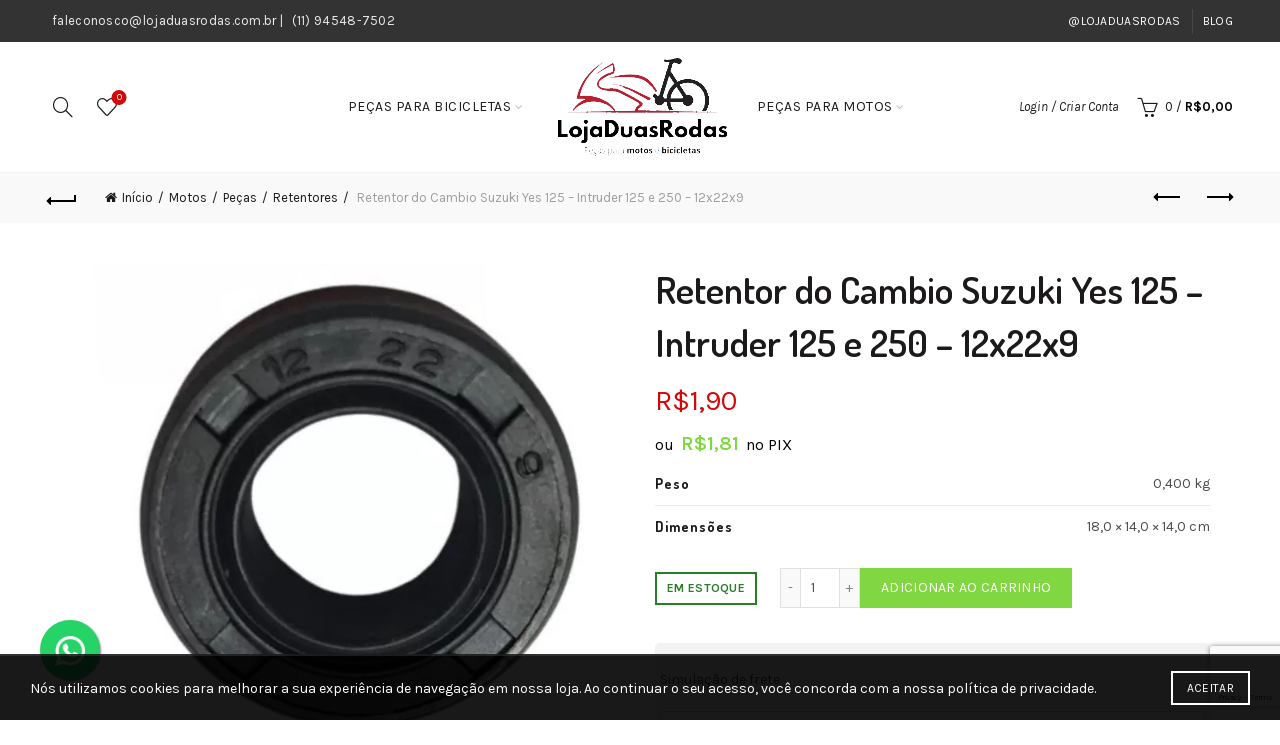

--- FILE ---
content_type: text/html; charset=UTF-8
request_url: https://www.lojaduasrodas.com.br/p/retentor-do-cambio-suzuki-yes-125-intruder-125-e-250/
body_size: 28386
content:
<!DOCTYPE html>
<html lang="pt-BR">
<head>
	<meta charset="UTF-8">
	<meta name="viewport" content="width=device-width, initial-scale=1.0, maximum-scale=1.0, user-scalable=no">
	<link rel="profile" href="http://gmpg.org/xfn/11">
	<link rel="pingback" href="https://www.lojaduasrodas.com.br/xmlrpc.php">

	<meta name='robots' content='index, follow, max-image-preview:large, max-snippet:-1, max-video-preview:-1' />

	<!-- This site is optimized with the Yoast SEO plugin v26.6 - https://yoast.com/wordpress/plugins/seo/ -->
	<title>Retentor do Cambio Suzuki Yes 125 - Intruder 125 e 250 - 12x22x9 - Loja Duas Rodas</title>
	<link rel="canonical" href="https://www.lojaduasrodas.com.br/p/retentor-do-cambio-suzuki-yes-125-intruder-125-e-250/" />
	<meta property="og:locale" content="pt_BR" />
	<meta property="og:type" content="article" />
	<meta property="og:title" content="Retentor do Cambio Suzuki Yes 125 - Intruder 125 e 250 - 12x22x9 - Loja Duas Rodas" />
	<meta property="og:description" content="Retentor do Cambio Yes 125 &#8211; Intruder 125 e 250 EN 125 YES 05/16 INTRUDER 125 02/16 INTRUDER 250 95/03" />
	<meta property="og:url" content="https://www.lojaduasrodas.com.br/p/retentor-do-cambio-suzuki-yes-125-intruder-125-e-250/" />
	<meta property="og:site_name" content="Loja Duas Rodas" />
	<meta property="article:publisher" content="https://www.facebook.com/people/Lojaduasrodas/100093699776866/" />
	<meta property="article:modified_time" content="2026-01-26T16:54:19+00:00" />
	<meta property="og:image" content="https://www.lojaduasrodas.com.br/wp-content/uploads/2024/09/1-3.png" />
	<meta property="og:image:width" content="1080" />
	<meta property="og:image:height" content="1080" />
	<meta property="og:image:type" content="image/png" />
	<meta name="twitter:card" content="summary_large_image" />
	<meta name="twitter:label1" content="Est. tempo de leitura" />
	<meta name="twitter:data1" content="1 minuto" />
	<script type="application/ld+json" class="yoast-schema-graph">{"@context":"https://schema.org","@graph":[{"@type":"WebPage","@id":"https://www.lojaduasrodas.com.br/p/retentor-do-cambio-suzuki-yes-125-intruder-125-e-250/","url":"https://www.lojaduasrodas.com.br/p/retentor-do-cambio-suzuki-yes-125-intruder-125-e-250/","name":"Retentor do Cambio Suzuki Yes 125 - Intruder 125 e 250 - 12x22x9 - Loja Duas Rodas","isPartOf":{"@id":"https://www.lojaduasrodas.com.br/#website"},"primaryImageOfPage":{"@id":"https://www.lojaduasrodas.com.br/p/retentor-do-cambio-suzuki-yes-125-intruder-125-e-250/#primaryimage"},"image":{"@id":"https://www.lojaduasrodas.com.br/p/retentor-do-cambio-suzuki-yes-125-intruder-125-e-250/#primaryimage"},"thumbnailUrl":"https://www.lojaduasrodas.com.br/wp-content/uploads/2024/09/1-3.png","datePublished":"2023-05-18T10:53:44+00:00","dateModified":"2026-01-26T16:54:19+00:00","breadcrumb":{"@id":"https://www.lojaduasrodas.com.br/p/retentor-do-cambio-suzuki-yes-125-intruder-125-e-250/#breadcrumb"},"inLanguage":"pt-BR","potentialAction":[{"@type":"ReadAction","target":["https://www.lojaduasrodas.com.br/p/retentor-do-cambio-suzuki-yes-125-intruder-125-e-250/"]}]},{"@type":"ImageObject","inLanguage":"pt-BR","@id":"https://www.lojaduasrodas.com.br/p/retentor-do-cambio-suzuki-yes-125-intruder-125-e-250/#primaryimage","url":"https://www.lojaduasrodas.com.br/wp-content/uploads/2024/09/1-3.png","contentUrl":"https://www.lojaduasrodas.com.br/wp-content/uploads/2024/09/1-3.png","width":1080,"height":1080},{"@type":"BreadcrumbList","@id":"https://www.lojaduasrodas.com.br/p/retentor-do-cambio-suzuki-yes-125-intruder-125-e-250/#breadcrumb","itemListElement":[{"@type":"ListItem","position":1,"name":"Início","item":"https://www.lojaduasrodas.com.br/"},{"@type":"ListItem","position":2,"name":"Loja","item":"https://www.lojaduasrodas.com.br/loja/"},{"@type":"ListItem","position":3,"name":"Retentor do Cambio Suzuki Yes 125 &#8211; Intruder 125 e 250 &#8211; 12x22x9"}]},{"@type":"WebSite","@id":"https://www.lojaduasrodas.com.br/#website","url":"https://www.lojaduasrodas.com.br/","name":"Loja Duas Rodas","description":"","publisher":{"@id":"https://www.lojaduasrodas.com.br/#organization"},"potentialAction":[{"@type":"SearchAction","target":{"@type":"EntryPoint","urlTemplate":"https://www.lojaduasrodas.com.br/?s={search_term_string}"},"query-input":{"@type":"PropertyValueSpecification","valueRequired":true,"valueName":"search_term_string"}}],"inLanguage":"pt-BR"},{"@type":"Organization","@id":"https://www.lojaduasrodas.com.br/#organization","name":"Loja Duas Rodas","url":"https://www.lojaduasrodas.com.br/","logo":{"@type":"ImageObject","inLanguage":"pt-BR","@id":"https://www.lojaduasrodas.com.br/#/schema/logo/image/","url":"https://www.lojaduasrodas.com.br/wp-content/uploads/2023/06/logo-lojaduasrodas-2.png","contentUrl":"https://www.lojaduasrodas.com.br/wp-content/uploads/2023/06/logo-lojaduasrodas-2.png","width":619,"height":615,"caption":"Loja Duas Rodas"},"image":{"@id":"https://www.lojaduasrodas.com.br/#/schema/logo/image/"},"sameAs":["https://www.facebook.com/people/Lojaduasrodas/100093699776866/","https://www.youtube.com/@LojaDuasRodas","http://www.tiktok.com/@lojaduasrodas","https://www.instagram.com/lojaduasrodas.com.br/"]}]}</script>
	<!-- / Yoast SEO plugin. -->


<link rel='dns-prefetch' href='//www.googletagmanager.com' />
<link rel='dns-prefetch' href='//fonts.googleapis.com' />
<link rel="alternate" type="application/rss+xml" title="Feed para Loja Duas Rodas &raquo;" href="https://www.lojaduasrodas.com.br/feed/" />
<link rel="alternate" type="application/rss+xml" title="Feed de comentários para Loja Duas Rodas &raquo;" href="https://www.lojaduasrodas.com.br/comments/feed/" />
<link rel="alternate" type="application/rss+xml" title="Feed de comentários para Loja Duas Rodas &raquo; Retentor do Cambio Suzuki Yes 125 &#8211; Intruder 125 e 250 &#8211; 12x22x9" href="https://www.lojaduasrodas.com.br/p/retentor-do-cambio-suzuki-yes-125-intruder-125-e-250/feed/" />
<link rel="alternate" title="oEmbed (JSON)" type="application/json+oembed" href="https://www.lojaduasrodas.com.br/wp-json/oembed/1.0/embed?url=https%3A%2F%2Fwww.lojaduasrodas.com.br%2Fp%2Fretentor-do-cambio-suzuki-yes-125-intruder-125-e-250%2F" />
<link rel="alternate" title="oEmbed (XML)" type="text/xml+oembed" href="https://www.lojaduasrodas.com.br/wp-json/oembed/1.0/embed?url=https%3A%2F%2Fwww.lojaduasrodas.com.br%2Fp%2Fretentor-do-cambio-suzuki-yes-125-intruder-125-e-250%2F&#038;format=xml" />
<style id='wp-img-auto-sizes-contain-inline-css' type='text/css'>
img:is([sizes=auto i],[sizes^="auto," i]){contain-intrinsic-size:3000px 1500px}
/*# sourceURL=wp-img-auto-sizes-contain-inline-css */
</style>
<style id='wp-emoji-styles-inline-css' type='text/css'>

	img.wp-smiley, img.emoji {
		display: inline !important;
		border: none !important;
		box-shadow: none !important;
		height: 1em !important;
		width: 1em !important;
		margin: 0 0.07em !important;
		vertical-align: -0.1em !important;
		background: none !important;
		padding: 0 !important;
	}
/*# sourceURL=wp-emoji-styles-inline-css */
</style>
<style id='wp-block-library-inline-css' type='text/css'>
:root{--wp-block-synced-color:#7a00df;--wp-block-synced-color--rgb:122,0,223;--wp-bound-block-color:var(--wp-block-synced-color);--wp-editor-canvas-background:#ddd;--wp-admin-theme-color:#007cba;--wp-admin-theme-color--rgb:0,124,186;--wp-admin-theme-color-darker-10:#006ba1;--wp-admin-theme-color-darker-10--rgb:0,107,160.5;--wp-admin-theme-color-darker-20:#005a87;--wp-admin-theme-color-darker-20--rgb:0,90,135;--wp-admin-border-width-focus:2px}@media (min-resolution:192dpi){:root{--wp-admin-border-width-focus:1.5px}}.wp-element-button{cursor:pointer}:root .has-very-light-gray-background-color{background-color:#eee}:root .has-very-dark-gray-background-color{background-color:#313131}:root .has-very-light-gray-color{color:#eee}:root .has-very-dark-gray-color{color:#313131}:root .has-vivid-green-cyan-to-vivid-cyan-blue-gradient-background{background:linear-gradient(135deg,#00d084,#0693e3)}:root .has-purple-crush-gradient-background{background:linear-gradient(135deg,#34e2e4,#4721fb 50%,#ab1dfe)}:root .has-hazy-dawn-gradient-background{background:linear-gradient(135deg,#faaca8,#dad0ec)}:root .has-subdued-olive-gradient-background{background:linear-gradient(135deg,#fafae1,#67a671)}:root .has-atomic-cream-gradient-background{background:linear-gradient(135deg,#fdd79a,#004a59)}:root .has-nightshade-gradient-background{background:linear-gradient(135deg,#330968,#31cdcf)}:root .has-midnight-gradient-background{background:linear-gradient(135deg,#020381,#2874fc)}:root{--wp--preset--font-size--normal:16px;--wp--preset--font-size--huge:42px}.has-regular-font-size{font-size:1em}.has-larger-font-size{font-size:2.625em}.has-normal-font-size{font-size:var(--wp--preset--font-size--normal)}.has-huge-font-size{font-size:var(--wp--preset--font-size--huge)}.has-text-align-center{text-align:center}.has-text-align-left{text-align:left}.has-text-align-right{text-align:right}.has-fit-text{white-space:nowrap!important}#end-resizable-editor-section{display:none}.aligncenter{clear:both}.items-justified-left{justify-content:flex-start}.items-justified-center{justify-content:center}.items-justified-right{justify-content:flex-end}.items-justified-space-between{justify-content:space-between}.screen-reader-text{border:0;clip-path:inset(50%);height:1px;margin:-1px;overflow:hidden;padding:0;position:absolute;width:1px;word-wrap:normal!important}.screen-reader-text:focus{background-color:#ddd;clip-path:none;color:#444;display:block;font-size:1em;height:auto;left:5px;line-height:normal;padding:15px 23px 14px;text-decoration:none;top:5px;width:auto;z-index:100000}html :where(.has-border-color){border-style:solid}html :where([style*=border-top-color]){border-top-style:solid}html :where([style*=border-right-color]){border-right-style:solid}html :where([style*=border-bottom-color]){border-bottom-style:solid}html :where([style*=border-left-color]){border-left-style:solid}html :where([style*=border-width]){border-style:solid}html :where([style*=border-top-width]){border-top-style:solid}html :where([style*=border-right-width]){border-right-style:solid}html :where([style*=border-bottom-width]){border-bottom-style:solid}html :where([style*=border-left-width]){border-left-style:solid}html :where(img[class*=wp-image-]){height:auto;max-width:100%}:where(figure){margin:0 0 1em}html :where(.is-position-sticky){--wp-admin--admin-bar--position-offset:var(--wp-admin--admin-bar--height,0px)}@media screen and (max-width:600px){html :where(.is-position-sticky){--wp-admin--admin-bar--position-offset:0px}}

/*# sourceURL=wp-block-library-inline-css */
</style><link rel='stylesheet' id='wc-blocks-style-css' href='https://www.lojaduasrodas.com.br/wp-content/plugins/woocommerce/assets/client/blocks/wc-blocks.css?ver=wc-10.4.3' type='text/css' media='all' />
<style id='global-styles-inline-css' type='text/css'>
:root{--wp--preset--aspect-ratio--square: 1;--wp--preset--aspect-ratio--4-3: 4/3;--wp--preset--aspect-ratio--3-4: 3/4;--wp--preset--aspect-ratio--3-2: 3/2;--wp--preset--aspect-ratio--2-3: 2/3;--wp--preset--aspect-ratio--16-9: 16/9;--wp--preset--aspect-ratio--9-16: 9/16;--wp--preset--color--black: #000000;--wp--preset--color--cyan-bluish-gray: #abb8c3;--wp--preset--color--white: #ffffff;--wp--preset--color--pale-pink: #f78da7;--wp--preset--color--vivid-red: #cf2e2e;--wp--preset--color--luminous-vivid-orange: #ff6900;--wp--preset--color--luminous-vivid-amber: #fcb900;--wp--preset--color--light-green-cyan: #7bdcb5;--wp--preset--color--vivid-green-cyan: #00d084;--wp--preset--color--pale-cyan-blue: #8ed1fc;--wp--preset--color--vivid-cyan-blue: #0693e3;--wp--preset--color--vivid-purple: #9b51e0;--wp--preset--gradient--vivid-cyan-blue-to-vivid-purple: linear-gradient(135deg,rgb(6,147,227) 0%,rgb(155,81,224) 100%);--wp--preset--gradient--light-green-cyan-to-vivid-green-cyan: linear-gradient(135deg,rgb(122,220,180) 0%,rgb(0,208,130) 100%);--wp--preset--gradient--luminous-vivid-amber-to-luminous-vivid-orange: linear-gradient(135deg,rgb(252,185,0) 0%,rgb(255,105,0) 100%);--wp--preset--gradient--luminous-vivid-orange-to-vivid-red: linear-gradient(135deg,rgb(255,105,0) 0%,rgb(207,46,46) 100%);--wp--preset--gradient--very-light-gray-to-cyan-bluish-gray: linear-gradient(135deg,rgb(238,238,238) 0%,rgb(169,184,195) 100%);--wp--preset--gradient--cool-to-warm-spectrum: linear-gradient(135deg,rgb(74,234,220) 0%,rgb(151,120,209) 20%,rgb(207,42,186) 40%,rgb(238,44,130) 60%,rgb(251,105,98) 80%,rgb(254,248,76) 100%);--wp--preset--gradient--blush-light-purple: linear-gradient(135deg,rgb(255,206,236) 0%,rgb(152,150,240) 100%);--wp--preset--gradient--blush-bordeaux: linear-gradient(135deg,rgb(254,205,165) 0%,rgb(254,45,45) 50%,rgb(107,0,62) 100%);--wp--preset--gradient--luminous-dusk: linear-gradient(135deg,rgb(255,203,112) 0%,rgb(199,81,192) 50%,rgb(65,88,208) 100%);--wp--preset--gradient--pale-ocean: linear-gradient(135deg,rgb(255,245,203) 0%,rgb(182,227,212) 50%,rgb(51,167,181) 100%);--wp--preset--gradient--electric-grass: linear-gradient(135deg,rgb(202,248,128) 0%,rgb(113,206,126) 100%);--wp--preset--gradient--midnight: linear-gradient(135deg,rgb(2,3,129) 0%,rgb(40,116,252) 100%);--wp--preset--font-size--small: 13px;--wp--preset--font-size--medium: 20px;--wp--preset--font-size--large: 36px;--wp--preset--font-size--x-large: 42px;--wp--preset--spacing--20: 0.44rem;--wp--preset--spacing--30: 0.67rem;--wp--preset--spacing--40: 1rem;--wp--preset--spacing--50: 1.5rem;--wp--preset--spacing--60: 2.25rem;--wp--preset--spacing--70: 3.38rem;--wp--preset--spacing--80: 5.06rem;--wp--preset--shadow--natural: 6px 6px 9px rgba(0, 0, 0, 0.2);--wp--preset--shadow--deep: 12px 12px 50px rgba(0, 0, 0, 0.4);--wp--preset--shadow--sharp: 6px 6px 0px rgba(0, 0, 0, 0.2);--wp--preset--shadow--outlined: 6px 6px 0px -3px rgb(255, 255, 255), 6px 6px rgb(0, 0, 0);--wp--preset--shadow--crisp: 6px 6px 0px rgb(0, 0, 0);}:where(.is-layout-flex){gap: 0.5em;}:where(.is-layout-grid){gap: 0.5em;}body .is-layout-flex{display: flex;}.is-layout-flex{flex-wrap: wrap;align-items: center;}.is-layout-flex > :is(*, div){margin: 0;}body .is-layout-grid{display: grid;}.is-layout-grid > :is(*, div){margin: 0;}:where(.wp-block-columns.is-layout-flex){gap: 2em;}:where(.wp-block-columns.is-layout-grid){gap: 2em;}:where(.wp-block-post-template.is-layout-flex){gap: 1.25em;}:where(.wp-block-post-template.is-layout-grid){gap: 1.25em;}.has-black-color{color: var(--wp--preset--color--black) !important;}.has-cyan-bluish-gray-color{color: var(--wp--preset--color--cyan-bluish-gray) !important;}.has-white-color{color: var(--wp--preset--color--white) !important;}.has-pale-pink-color{color: var(--wp--preset--color--pale-pink) !important;}.has-vivid-red-color{color: var(--wp--preset--color--vivid-red) !important;}.has-luminous-vivid-orange-color{color: var(--wp--preset--color--luminous-vivid-orange) !important;}.has-luminous-vivid-amber-color{color: var(--wp--preset--color--luminous-vivid-amber) !important;}.has-light-green-cyan-color{color: var(--wp--preset--color--light-green-cyan) !important;}.has-vivid-green-cyan-color{color: var(--wp--preset--color--vivid-green-cyan) !important;}.has-pale-cyan-blue-color{color: var(--wp--preset--color--pale-cyan-blue) !important;}.has-vivid-cyan-blue-color{color: var(--wp--preset--color--vivid-cyan-blue) !important;}.has-vivid-purple-color{color: var(--wp--preset--color--vivid-purple) !important;}.has-black-background-color{background-color: var(--wp--preset--color--black) !important;}.has-cyan-bluish-gray-background-color{background-color: var(--wp--preset--color--cyan-bluish-gray) !important;}.has-white-background-color{background-color: var(--wp--preset--color--white) !important;}.has-pale-pink-background-color{background-color: var(--wp--preset--color--pale-pink) !important;}.has-vivid-red-background-color{background-color: var(--wp--preset--color--vivid-red) !important;}.has-luminous-vivid-orange-background-color{background-color: var(--wp--preset--color--luminous-vivid-orange) !important;}.has-luminous-vivid-amber-background-color{background-color: var(--wp--preset--color--luminous-vivid-amber) !important;}.has-light-green-cyan-background-color{background-color: var(--wp--preset--color--light-green-cyan) !important;}.has-vivid-green-cyan-background-color{background-color: var(--wp--preset--color--vivid-green-cyan) !important;}.has-pale-cyan-blue-background-color{background-color: var(--wp--preset--color--pale-cyan-blue) !important;}.has-vivid-cyan-blue-background-color{background-color: var(--wp--preset--color--vivid-cyan-blue) !important;}.has-vivid-purple-background-color{background-color: var(--wp--preset--color--vivid-purple) !important;}.has-black-border-color{border-color: var(--wp--preset--color--black) !important;}.has-cyan-bluish-gray-border-color{border-color: var(--wp--preset--color--cyan-bluish-gray) !important;}.has-white-border-color{border-color: var(--wp--preset--color--white) !important;}.has-pale-pink-border-color{border-color: var(--wp--preset--color--pale-pink) !important;}.has-vivid-red-border-color{border-color: var(--wp--preset--color--vivid-red) !important;}.has-luminous-vivid-orange-border-color{border-color: var(--wp--preset--color--luminous-vivid-orange) !important;}.has-luminous-vivid-amber-border-color{border-color: var(--wp--preset--color--luminous-vivid-amber) !important;}.has-light-green-cyan-border-color{border-color: var(--wp--preset--color--light-green-cyan) !important;}.has-vivid-green-cyan-border-color{border-color: var(--wp--preset--color--vivid-green-cyan) !important;}.has-pale-cyan-blue-border-color{border-color: var(--wp--preset--color--pale-cyan-blue) !important;}.has-vivid-cyan-blue-border-color{border-color: var(--wp--preset--color--vivid-cyan-blue) !important;}.has-vivid-purple-border-color{border-color: var(--wp--preset--color--vivid-purple) !important;}.has-vivid-cyan-blue-to-vivid-purple-gradient-background{background: var(--wp--preset--gradient--vivid-cyan-blue-to-vivid-purple) !important;}.has-light-green-cyan-to-vivid-green-cyan-gradient-background{background: var(--wp--preset--gradient--light-green-cyan-to-vivid-green-cyan) !important;}.has-luminous-vivid-amber-to-luminous-vivid-orange-gradient-background{background: var(--wp--preset--gradient--luminous-vivid-amber-to-luminous-vivid-orange) !important;}.has-luminous-vivid-orange-to-vivid-red-gradient-background{background: var(--wp--preset--gradient--luminous-vivid-orange-to-vivid-red) !important;}.has-very-light-gray-to-cyan-bluish-gray-gradient-background{background: var(--wp--preset--gradient--very-light-gray-to-cyan-bluish-gray) !important;}.has-cool-to-warm-spectrum-gradient-background{background: var(--wp--preset--gradient--cool-to-warm-spectrum) !important;}.has-blush-light-purple-gradient-background{background: var(--wp--preset--gradient--blush-light-purple) !important;}.has-blush-bordeaux-gradient-background{background: var(--wp--preset--gradient--blush-bordeaux) !important;}.has-luminous-dusk-gradient-background{background: var(--wp--preset--gradient--luminous-dusk) !important;}.has-pale-ocean-gradient-background{background: var(--wp--preset--gradient--pale-ocean) !important;}.has-electric-grass-gradient-background{background: var(--wp--preset--gradient--electric-grass) !important;}.has-midnight-gradient-background{background: var(--wp--preset--gradient--midnight) !important;}.has-small-font-size{font-size: var(--wp--preset--font-size--small) !important;}.has-medium-font-size{font-size: var(--wp--preset--font-size--medium) !important;}.has-large-font-size{font-size: var(--wp--preset--font-size--large) !important;}.has-x-large-font-size{font-size: var(--wp--preset--font-size--x-large) !important;}
/*# sourceURL=global-styles-inline-css */
</style>

<style id='classic-theme-styles-inline-css' type='text/css'>
/*! This file is auto-generated */
.wp-block-button__link{color:#fff;background-color:#32373c;border-radius:9999px;box-shadow:none;text-decoration:none;padding:calc(.667em + 2px) calc(1.333em + 2px);font-size:1.125em}.wp-block-file__button{background:#32373c;color:#fff;text-decoration:none}
/*# sourceURL=/wp-includes/css/classic-themes.min.css */
</style>
<link rel='stylesheet' id='wxp_front_style-css' href='https://www.lojaduasrodas.com.br/wp-content/plugins/wc-partial-shipment/assets/css/front.css?ver=6.9' type='text/css' media='all' />
<style id='woocommerce-inline-inline-css' type='text/css'>
.woocommerce form .form-row .required { visibility: visible; }
/*# sourceURL=woocommerce-inline-inline-css */
</style>
<link rel='stylesheet' id='wc-parcelas-public-css' href='https://www.lojaduasrodas.com.br/wp-content/plugins/woocommerce-parcelas/public/styles/public.php?ver=1.3.5' type='text/css' media='all' />
<link rel='stylesheet' id='bootstrap-css' href='https://www.lojaduasrodas.com.br/wp-content/themes/basel/css/bootstrap.min.css?ver=5.9.0' type='text/css' media='all' />
<link rel='stylesheet' id='basel-style-css' href='https://www.lojaduasrodas.com.br/wp-content/themes/basel/style.min.css?ver=5.9.0' type='text/css' media='all' />
<link rel='stylesheet' id='child-style-css' href='https://www.lojaduasrodas.com.br/wp-content/themes/basel-child/style.css?ver=5.9.0' type='text/css' media='all' />
<link rel='stylesheet' id='js_composer_front-css' href='https://www.lojaduasrodas.com.br/wp-content/plugins/js_composer/assets/css/js_composer.min.css?ver=6.13.0' type='text/css' media='all' />
<link rel='stylesheet' id='vc_font_awesome_5_shims-css' href='https://www.lojaduasrodas.com.br/wp-content/plugins/js_composer/assets/lib/bower/font-awesome/css/v4-shims.min.css?ver=6.13.0' type='text/css' media='all' />
<link rel='stylesheet' id='basel-wp-gutenberg-css' href='https://www.lojaduasrodas.com.br/wp-content/themes/basel/css/parts/wp-gutenberg.min.css?ver=5.9.0' type='text/css' media='all' />
<link rel='stylesheet' id='basel-opt-lazy-loading-css' href='https://www.lojaduasrodas.com.br/wp-content/themes/basel/css/parts/opt-lazy-loading.min.css?ver=5.9.0' type='text/css' media='all' />
<link rel='stylesheet' id='basel-int-revolution-slider-css' href='https://www.lojaduasrodas.com.br/wp-content/themes/basel/css/parts/int-revolution-slider.min.css?ver=5.9.0' type='text/css' media='all' />
<link rel='stylesheet' id='basel-int-wpcf7-css' href='https://www.lojaduasrodas.com.br/wp-content/themes/basel/css/parts/int-wpcf7.min.css?ver=5.9.0' type='text/css' media='all' />
<link rel='stylesheet' id='basel-int-wpbakery-base-css' href='https://www.lojaduasrodas.com.br/wp-content/themes/basel/css/parts/int-wpbakery-base.min.css?ver=5.9.0' type='text/css' media='all' />
<link rel='stylesheet' id='basel-woo-base-css' href='https://www.lojaduasrodas.com.br/wp-content/themes/basel/css/parts/woo-base.min.css?ver=5.9.0' type='text/css' media='all' />
<link rel='stylesheet' id='basel-woo-page-single-product-css' href='https://www.lojaduasrodas.com.br/wp-content/themes/basel/css/parts/woo-page-single-product.min.css?ver=5.9.0' type='text/css' media='all' />
<link rel='stylesheet' id='basel-header-top-bar-css' href='https://www.lojaduasrodas.com.br/wp-content/themes/basel/css/parts/header-top-bar.min.css?ver=5.9.0' type='text/css' media='all' />
<link rel='stylesheet' id='basel-header-general-css' href='https://www.lojaduasrodas.com.br/wp-content/themes/basel/css/parts/header-general.min.css?ver=5.9.0' type='text/css' media='all' />
<link rel='stylesheet' id='basel-page-title-css' href='https://www.lojaduasrodas.com.br/wp-content/themes/basel/css/parts/page-title.min.css?ver=5.9.0' type='text/css' media='all' />
<link rel='stylesheet' id='basel-lib-owl-carousel-css' href='https://www.lojaduasrodas.com.br/wp-content/themes/basel/css/parts/lib-owl-carousel.min.css?ver=5.9.0' type='text/css' media='all' />
<link rel='stylesheet' id='basel-woo-opt-add-to-cart-popup-css' href='https://www.lojaduasrodas.com.br/wp-content/themes/basel/css/parts/woo-opt-add-to-cart-popup.min.css?ver=5.9.0' type='text/css' media='all' />
<link rel='stylesheet' id='basel-lib-magnific-popup-css' href='https://www.lojaduasrodas.com.br/wp-content/themes/basel/css/parts/lib-magnific-popup.min.css?ver=5.9.0' type='text/css' media='all' />
<link rel='stylesheet' id='basel-el-social-icons-css' href='https://www.lojaduasrodas.com.br/wp-content/themes/basel/css/parts/el-social-icons.min.css?ver=5.9.0' type='text/css' media='all' />
<link rel='stylesheet' id='basel-woo-product-loop-general-css' href='https://www.lojaduasrodas.com.br/wp-content/themes/basel/css/parts/woo-product-loop-general.min.css?ver=5.9.0' type='text/css' media='all' />
<link rel='stylesheet' id='basel-woo-product-loop-alt-css' href='https://www.lojaduasrodas.com.br/wp-content/themes/basel/css/parts/woo-product-loop-alt.min.css?ver=5.9.0' type='text/css' media='all' />
<link rel='stylesheet' id='basel-footer-general-css' href='https://www.lojaduasrodas.com.br/wp-content/themes/basel/css/parts/footer-general.min.css?ver=5.9.0' type='text/css' media='all' />
<link rel='stylesheet' id='basel-lib-photoswipe-css' href='https://www.lojaduasrodas.com.br/wp-content/themes/basel/css/parts/lib-photoswipe.min.css?ver=5.9.0' type='text/css' media='all' />
<link rel='stylesheet' id='basel-opt-scrolltotop-css' href='https://www.lojaduasrodas.com.br/wp-content/themes/basel/css/parts/opt-scrolltotop.min.css?ver=5.9.0' type='text/css' media='all' />
<link rel='stylesheet' id='xts-google-fonts-css' href='//fonts.googleapis.com/css?family=Karla%3A200%2C300%2C400%2C500%2C600%2C700%2C800%2C200italic%2C300italic%2C400italic%2C500italic%2C600italic%2C700italic%2C800italic%7CDosis%3A200%2C300%2C400%2C500%2C600%2C700%2C800%7CLato%3A100%2C100italic%2C300%2C300italic%2C400%2C400italic%2C700%2C700italic%2C900%2C900italic&#038;ver=5.9.0' type='text/css' media='all' />
<link rel='stylesheet' id='basel-dynamic-style-css' href='https://www.lojaduasrodas.com.br/wp-content/uploads/2025/10/basel-dynamic-1760142176.css?ver=5.9.0' type='text/css' media='all' />
<script type="text/template" id="tmpl-variation-template">
	<div class="woocommerce-variation-description">{{{ data.variation.variation_description }}}</div>
	<div class="woocommerce-variation-price">{{{ data.variation.price_html }}}</div>
	<div class="woocommerce-variation-availability">{{{ data.variation.availability_html }}}</div>
</script>
<script type="text/template" id="tmpl-unavailable-variation-template">
	<p role="alert">Desculpe, este produto não está disponível. Escolha uma combinação diferente.</p>
</script>
<script type="text/javascript" src="https://www.lojaduasrodas.com.br/wp-includes/js/jquery/jquery.min.js?ver=3.7.1" id="jquery-core-js"></script>
<script type="text/javascript" src="https://www.lojaduasrodas.com.br/wp-includes/js/jquery/jquery-migrate.min.js?ver=3.4.1" id="jquery-migrate-js"></script>
<script type="text/javascript" src="https://www.lojaduasrodas.com.br/wp-content/plugins/woocommerce/assets/js/jquery-blockui/jquery.blockUI.min.js?ver=2.7.0-wc.10.4.3" id="wc-jquery-blockui-js" data-wp-strategy="defer"></script>
<script type="text/javascript" id="wc-add-to-cart-js-extra">
/* <![CDATA[ */
var wc_add_to_cart_params = {"ajax_url":"/wp-admin/admin-ajax.php","wc_ajax_url":"/?wc-ajax=%%endpoint%%","i18n_view_cart":"Ver carrinho","cart_url":"https://www.lojaduasrodas.com.br/carrinho/","is_cart":"","cart_redirect_after_add":"no"};
//# sourceURL=wc-add-to-cart-js-extra
/* ]]> */
</script>
<script type="text/javascript" src="https://www.lojaduasrodas.com.br/wp-content/plugins/woocommerce/assets/js/frontend/add-to-cart.min.js?ver=10.4.3" id="wc-add-to-cart-js" data-wp-strategy="defer"></script>
<script type="text/javascript" src="https://www.lojaduasrodas.com.br/wp-content/plugins/woocommerce/assets/js/zoom/jquery.zoom.min.js?ver=1.7.21-wc.10.4.3" id="wc-zoom-js" defer="defer" data-wp-strategy="defer"></script>
<script type="text/javascript" id="wc-single-product-js-extra">
/* <![CDATA[ */
var wc_single_product_params = {"i18n_required_rating_text":"Selecione uma classifica\u00e7\u00e3o","i18n_rating_options":["1 de 5 estrelas","2 de 5 estrelas","3 de 5 estrelas","4 de 5 estrelas","5 de 5 estrelas"],"i18n_product_gallery_trigger_text":"Ver galeria de imagens em tela cheia","review_rating_required":"yes","flexslider":{"rtl":false,"animation":"slide","smoothHeight":true,"directionNav":false,"controlNav":"thumbnails","slideshow":false,"animationSpeed":500,"animationLoop":false,"allowOneSlide":false},"zoom_enabled":"","zoom_options":[],"photoswipe_enabled":"","photoswipe_options":{"shareEl":false,"closeOnScroll":false,"history":false,"hideAnimationDuration":0,"showAnimationDuration":0},"flexslider_enabled":""};
//# sourceURL=wc-single-product-js-extra
/* ]]> */
</script>
<script type="text/javascript" src="https://www.lojaduasrodas.com.br/wp-content/plugins/woocommerce/assets/js/frontend/single-product.min.js?ver=10.4.3" id="wc-single-product-js" defer="defer" data-wp-strategy="defer"></script>
<script type="text/javascript" src="https://www.lojaduasrodas.com.br/wp-content/plugins/woocommerce/assets/js/js-cookie/js.cookie.min.js?ver=2.1.4-wc.10.4.3" id="wc-js-cookie-js" data-wp-strategy="defer"></script>
<script type="text/javascript" src="https://www.lojaduasrodas.com.br/wp-content/plugins/melhor-envio-cotacao/assets/js/shipping-product-page.js?ver=6.9" id="produto-js"></script>
<script type="text/javascript" src="https://www.lojaduasrodas.com.br/wp-content/plugins/melhor-envio-cotacao/assets/js/shipping-product-page-variacao.js?ver=6.9" id="produto-variacao-js"></script>
<script type="text/javascript" src="https://www.lojaduasrodas.com.br/wp-content/plugins/melhor-envio-cotacao/assets/js/calculator.js?ver=6.9" id="calculator-js"></script>
<script type="text/javascript" id="wp-nonce-melhor-evio-wp-api-js-after">
/* <![CDATA[ */
var wpApiSettingsMelhorEnvio = {"nonce_configs":"763daf8bb6","nonce_orders":"c34f083ec7","nonce_tokens":"b24e2d6ee8","nonce_users":"0a2a304a73"};
//# sourceURL=wp-nonce-melhor-evio-wp-api-js-after
/* ]]> */
</script>
<script type="text/javascript" src="https://www.lojaduasrodas.com.br/wp-content/plugins/js_composer/assets/js/vendors/woocommerce-add-to-cart.js?ver=6.13.0" id="vc_woocommerce-add-to-cart-js-js"></script>

<!-- Snippet da etiqueta do Google (gtag.js) adicionado pelo Site Kit -->
<!-- Snippet do Google Análises adicionado pelo Site Kit -->
<script type="text/javascript" src="https://www.googletagmanager.com/gtag/js?id=GT-WRGDF95" id="google_gtagjs-js" async></script>
<script type="text/javascript" id="google_gtagjs-js-after">
/* <![CDATA[ */
window.dataLayer = window.dataLayer || [];function gtag(){dataLayer.push(arguments);}
gtag("set","linker",{"domains":["www.lojaduasrodas.com.br"]});
gtag("js", new Date());
gtag("set", "developer_id.dZTNiMT", true);
gtag("config", "GT-WRGDF95");
 window._googlesitekit = window._googlesitekit || {}; window._googlesitekit.throttledEvents = []; window._googlesitekit.gtagEvent = (name, data) => { var key = JSON.stringify( { name, data } ); if ( !! window._googlesitekit.throttledEvents[ key ] ) { return; } window._googlesitekit.throttledEvents[ key ] = true; setTimeout( () => { delete window._googlesitekit.throttledEvents[ key ]; }, 5 ); gtag( "event", name, { ...data, event_source: "site-kit" } ); }; 
//# sourceURL=google_gtagjs-js-after
/* ]]> */
</script>
<script type="text/javascript" src="https://www.lojaduasrodas.com.br/wp-includes/js/underscore.min.js?ver=1.13.7" id="underscore-js"></script>
<script type="text/javascript" id="wp-util-js-extra">
/* <![CDATA[ */
var _wpUtilSettings = {"ajax":{"url":"/wp-admin/admin-ajax.php"}};
//# sourceURL=wp-util-js-extra
/* ]]> */
</script>
<script type="text/javascript" src="https://www.lojaduasrodas.com.br/wp-includes/js/wp-util.min.js?ver=6.9" id="wp-util-js"></script>
<script type="text/javascript" id="wc-add-to-cart-variation-js-extra">
/* <![CDATA[ */
var wc_add_to_cart_variation_params = {"wc_ajax_url":"/?wc-ajax=%%endpoint%%","i18n_no_matching_variations_text":"Desculpe, nenhum produto atende sua sele\u00e7\u00e3o. Escolha uma combina\u00e7\u00e3o diferente.","i18n_make_a_selection_text":"Selecione uma das op\u00e7\u00f5es do produto antes de adicion\u00e1-lo ao carrinho.","i18n_unavailable_text":"Desculpe, este produto n\u00e3o est\u00e1 dispon\u00edvel. Escolha uma combina\u00e7\u00e3o diferente.","i18n_reset_alert_text":"Sua sele\u00e7\u00e3o foi redefinida. Selecione algumas op\u00e7\u00f5es de produtos antes de adicionar este produto ao seu carrinho."};
//# sourceURL=wc-add-to-cart-variation-js-extra
/* ]]> */
</script>
<script type="text/javascript" src="https://www.lojaduasrodas.com.br/wp-content/plugins/woocommerce/assets/js/frontend/add-to-cart-variation.min.js?ver=10.4.3" id="wc-add-to-cart-variation-js" defer="defer" data-wp-strategy="defer"></script>
<link rel="https://api.w.org/" href="https://www.lojaduasrodas.com.br/wp-json/" /><link rel="alternate" title="JSON" type="application/json" href="https://www.lojaduasrodas.com.br/wp-json/wp/v2/product/41356" /><link rel="EditURI" type="application/rsd+xml" title="RSD" href="https://www.lojaduasrodas.com.br/xmlrpc.php?rsd" />
<meta name="generator" content="WordPress 6.9" />
<meta name="generator" content="WooCommerce 10.4.3" />
<link rel='shortlink' href='https://www.lojaduasrodas.com.br/?p=41356' />
<meta name="generator" content="Site Kit by Google 1.171.0" /><meta name="theme-color" content="">		
		
		
				        <style> 
            	
			/* Shop popup */
			
			.basel-promo-popup {
			   max-width: 900px;
			}
	
            .site-logo {
                width: 40%;
            }    

            .site-logo img {
                max-width: 454px;
                max-height: 130px;
            }    

                            .left-column,
                .right-column {
                    width: 250px;
                }  
            
                            .basel-woocommerce-layered-nav .basel-scroll-content {
                    max-height: 280px;
                }
            
			/* header Banner */
			body .header-banner {
				height: 40px;
			}
	
			body.header-banner-display .website-wrapper {
				margin-top:40px;
			}	

            /* Topbar height configs */

			.topbar-menu ul > li {
				line-height: 42px;
			}
			
			.topbar-wrapp,
			.topbar-content:before {
				height: 42px;
			}
			
			.sticky-header-prepared.basel-top-bar-on .header-shop, 
			.sticky-header-prepared.basel-top-bar-on .header-split,
			.enable-sticky-header.basel-header-overlap.basel-top-bar-on .main-header {
				top: 42px;
			}

            /* Header height configs */

            /* Limit logo image height for according to header height */
            .site-logo img {
                max-height: 130px;
            } 

            /* And for sticky header logo also */
            .act-scroll .site-logo img,
            .header-clone .site-logo img {
                max-height: 75px;
            }   

            /* Set sticky headers height for cloned headers based on menu links line height */
            .header-clone .main-nav .menu > li > a {
                height: 75px;
                line-height: 75px;
            } 

            /* Height for switch logos */

            .sticky-header-real:not(.global-header-menu-top) .switch-logo-enable .basel-logo {
                height: 130px;
            }

            .sticky-header-real:not(.global-header-menu-top) .act-scroll .switch-logo-enable .basel-logo {
                height: 75px;
            }

            .sticky-header-real:not(.global-header-menu-top) .act-scroll .switch-logo-enable {
                transform: translateY(-75px);
            }

                            /* Header height for layouts that don't have line height for menu links */
                .wrapp-header {
                    min-height: 130px;
                } 
            
                            /* Sticky header height for split header layout */
                .act-scroll .wrapp-header {
                    min-height: 75px;
                }   
            
            
            
            /* Page headings settings for heading overlap. Calculate on the header height base */

            .basel-header-overlap .title-size-default,
            .basel-header-overlap .title-size-small,
            .basel-header-overlap .title-shop.without-title.title-size-default,
            .basel-header-overlap .title-shop.without-title.title-size-small {
                padding-top: 170px;
            }


            .basel-header-overlap .title-shop.without-title.title-size-large,
            .basel-header-overlap .title-size-large {
                padding-top: 250px;
            }

            @media (max-width: 991px) {

				/* header Banner */
				body .header-banner {
					height: 40px;
				}
	
				body.header-banner-display .website-wrapper {
					margin-top:40px;
				}

	            /* Topbar height configs */
				.topbar-menu ul > li {
					line-height: 38px;
				}
				
				.topbar-wrapp,
				.topbar-content:before {
					height: 38px;
				}
				
				.sticky-header-prepared.basel-top-bar-on .header-shop, 
				.sticky-header-prepared.basel-top-bar-on .header-split,
				.enable-sticky-header.basel-header-overlap.basel-top-bar-on .main-header {
					top: 38px;
				}

                /* Set header height for mobile devices */
                .main-header .wrapp-header {
                    min-height: 60px;
                } 

                /* Limit logo image height for mobile according to mobile header height */
                .site-logo img {
                    max-height: 60px;
                }   

                /* Limit logo on sticky header. Both header real and header cloned */
                .act-scroll .site-logo img,
                .header-clone .site-logo img {
                    max-height: 60px;
                }

                /* Height for switch logos */

                .main-header .switch-logo-enable .basel-logo {
                    height: 60px;
                }

                .sticky-header-real:not(.global-header-menu-top) .act-scroll .switch-logo-enable .basel-logo {
                    height: 60px;
                }

                .sticky-header-real:not(.global-header-menu-top) .act-scroll .switch-logo-enable {
                    transform: translateY(-60px);
                }

                /* Page headings settings for heading overlap. Calculate on the MOBILE header height base */
                .basel-header-overlap .title-size-default,
                .basel-header-overlap .title-size-small,
                .basel-header-overlap .title-shop.without-title.title-size-default,
                .basel-header-overlap .title-shop.without-title.title-size-small {
                    padding-top: 80px;
                }

                .basel-header-overlap .title-shop.without-title.title-size-large,
                .basel-header-overlap .title-size-large {
                    padding-top: 120px;
                }
 
            }

                 
                    </style>
        
        
			<noscript><style>.woocommerce-product-gallery{ opacity: 1 !important; }</style></noscript>
	<meta name="generator" content="Powered by WPBakery Page Builder - drag and drop page builder for WordPress."/>

<!-- Snippet do Gerenciador de Tags do Google adicionado pelo Site Kit -->
<script type="text/javascript">
/* <![CDATA[ */

			( function( w, d, s, l, i ) {
				w[l] = w[l] || [];
				w[l].push( {'gtm.start': new Date().getTime(), event: 'gtm.js'} );
				var f = d.getElementsByTagName( s )[0],
					j = d.createElement( s ), dl = l != 'dataLayer' ? '&l=' + l : '';
				j.async = true;
				j.src = 'https://www.googletagmanager.com/gtm.js?id=' + i + dl;
				f.parentNode.insertBefore( j, f );
			} )( window, document, 'script', 'dataLayer', 'GTM-W8W7RM3' );
			
/* ]]> */
</script>

<!-- Fim do código do Gerenciador de Etiquetas do Google adicionado pelo Site Kit -->
<meta name="generator" content="Powered by Slider Revolution 6.6.14 - responsive, Mobile-Friendly Slider Plugin for WordPress with comfortable drag and drop interface." />
<link rel="icon" href="https://www.lojaduasrodas.com.br/wp-content/uploads/2023/03/cropped-logo-favicon-32x32.png" sizes="32x32" />
<link rel="icon" href="https://www.lojaduasrodas.com.br/wp-content/uploads/2023/03/cropped-logo-favicon-192x192.png" sizes="192x192" />
<link rel="apple-touch-icon" href="https://www.lojaduasrodas.com.br/wp-content/uploads/2023/03/cropped-logo-favicon-180x180.png" />
<meta name="msapplication-TileImage" content="https://www.lojaduasrodas.com.br/wp-content/uploads/2023/03/cropped-logo-favicon-270x270.png" />
<script>function setREVStartSize(e){
			//window.requestAnimationFrame(function() {
				window.RSIW = window.RSIW===undefined ? window.innerWidth : window.RSIW;
				window.RSIH = window.RSIH===undefined ? window.innerHeight : window.RSIH;
				try {
					var pw = document.getElementById(e.c).parentNode.offsetWidth,
						newh;
					pw = pw===0 || isNaN(pw) || (e.l=="fullwidth" || e.layout=="fullwidth") ? window.RSIW : pw;
					e.tabw = e.tabw===undefined ? 0 : parseInt(e.tabw);
					e.thumbw = e.thumbw===undefined ? 0 : parseInt(e.thumbw);
					e.tabh = e.tabh===undefined ? 0 : parseInt(e.tabh);
					e.thumbh = e.thumbh===undefined ? 0 : parseInt(e.thumbh);
					e.tabhide = e.tabhide===undefined ? 0 : parseInt(e.tabhide);
					e.thumbhide = e.thumbhide===undefined ? 0 : parseInt(e.thumbhide);
					e.mh = e.mh===undefined || e.mh=="" || e.mh==="auto" ? 0 : parseInt(e.mh,0);
					if(e.layout==="fullscreen" || e.l==="fullscreen")
						newh = Math.max(e.mh,window.RSIH);
					else{
						e.gw = Array.isArray(e.gw) ? e.gw : [e.gw];
						for (var i in e.rl) if (e.gw[i]===undefined || e.gw[i]===0) e.gw[i] = e.gw[i-1];
						e.gh = e.el===undefined || e.el==="" || (Array.isArray(e.el) && e.el.length==0)? e.gh : e.el;
						e.gh = Array.isArray(e.gh) ? e.gh : [e.gh];
						for (var i in e.rl) if (e.gh[i]===undefined || e.gh[i]===0) e.gh[i] = e.gh[i-1];
											
						var nl = new Array(e.rl.length),
							ix = 0,
							sl;
						e.tabw = e.tabhide>=pw ? 0 : e.tabw;
						e.thumbw = e.thumbhide>=pw ? 0 : e.thumbw;
						e.tabh = e.tabhide>=pw ? 0 : e.tabh;
						e.thumbh = e.thumbhide>=pw ? 0 : e.thumbh;
						for (var i in e.rl) nl[i] = e.rl[i]<window.RSIW ? 0 : e.rl[i];
						sl = nl[0];
						for (var i in nl) if (sl>nl[i] && nl[i]>0) { sl = nl[i]; ix=i;}
						var m = pw>(e.gw[ix]+e.tabw+e.thumbw) ? 1 : (pw-(e.tabw+e.thumbw)) / (e.gw[ix]);
						newh =  (e.gh[ix] * m) + (e.tabh + e.thumbh);
					}
					var el = document.getElementById(e.c);
					if (el!==null && el) el.style.height = newh+"px";
					el = document.getElementById(e.c+"_wrapper");
					if (el!==null && el) {
						el.style.height = newh+"px";
						el.style.display = "block";
					}
				} catch(e){
					console.log("Failure at Presize of Slider:" + e)
				}
			//});
		  };</script>
		<style type="text/css" id="wp-custom-css">
			.single-product .fswp_installments_price .price {line-height:12px;}
.single-product .fswp_in_cash_price .price {line-height:12px;}		</style>
		<noscript><style> .wpb_animate_when_almost_visible { opacity: 1; }</style></noscript><link rel='stylesheet' id='calculator-style-css' href='https://www.lojaduasrodas.com.br/wp-content/plugins/melhor-envio-cotacao/assets/css/calculator.css?ver=6.9' type='text/css' media='all' />
<link rel='stylesheet' id='rs-plugin-settings-css' href='https://www.lojaduasrodas.com.br/wp-content/plugins/revslider/public/assets/css/rs6.css?ver=6.6.14' type='text/css' media='all' />
<style id='rs-plugin-settings-inline-css' type='text/css'>
#rs-demo-id {}
/*# sourceURL=rs-plugin-settings-inline-css */
</style>
</head>

<body class="wp-singular product-template-default single single-product postid-41356 wp-theme-basel wp-child-theme-basel-child theme-basel woocommerce woocommerce-page woocommerce-no-js wrapper-full-width global-cart-design-1 global-search-dropdown global-header-split mobile-nav-from-left basel-product-design-default basel-light catalog-mode-off categories-accordion-on global-wishlist-enable basel-top-bar-on basel-ajax-shop-on basel-ajax-search-on enable-sticky-header header-full-width sticky-header-real offcanvas-sidebar-mobile offcanvas-sidebar-tablet wpb-js-composer js-comp-ver-6.13.0 vc_responsive">
			<!-- Snippet do Gerenciador de Etiqueta do Google (noscript) adicionado pelo Site Kit -->
		<noscript>
			<iframe src="https://www.googletagmanager.com/ns.html?id=GTM-W8W7RM3" height="0" width="0" style="display:none;visibility:hidden"></iframe>
		</noscript>
		<!-- Fim do código do Gerenciador de Etiquetas do Google (noscript) adicionado pelo Site Kit -->
						<div class="login-form-side woocommerce">
				<div class="widget-heading">
					<span class="widget-title">Acessar</span>
					<a href="#" rel="nofollow" class="widget-close">fechar</a>
				</div>
				
				<div class="login-form">
							<form method="post" class="login woocommerce-form woocommerce-form-login " action="https://www.lojaduasrodas.com.br/minha-conta/" >

			
			
			<p class="woocommerce-FormRow woocommerce-FormRow--wide form-row form-row-wide form-row-username">
				<label for="username">Usuário ou E-mail&nbsp;<span class="required" aria-hidden="true">*</span><span class="screen-reader-text">Obrigatório</span></label>
				<input type="text" class="woocommerce-Input woocommerce-Input--text input-text" name="username" id="username" autocomplete="username" value="" required aria-required="true"/>
			</p>
			<p class="woocommerce-FormRow woocommerce-FormRow--wide form-row form-row-wide form-row-password">
				<label for="password">Senha&nbsp;<span class="required"  aria-hidden="true">*</span><span class="screen-reader-text">Obrigatório</span></label>
				<input class="woocommerce-Input woocommerce-Input--text input-text" type="password" name="password" id="password" autocomplete="current-password" required aria-required="true"/>
			</p>

			
			<p class="form-row">
				<input type="hidden" id="woocommerce-login-nonce" name="woocommerce-login-nonce" value="99cdfbc02b" /><input type="hidden" name="_wp_http_referer" value="/p/retentor-do-cambio-suzuki-yes-125-intruder-125-e-250/" />								<button type="submit" class="woocommerce-button button woocommerce-form-login__submit" name="login" value="Acessar">Acessar</button>
			</p>

			<div class="login-form-footer">
				<a href="https://www.lojaduasrodas.com.br/minha-conta/lost-password/" class="woocommerce-LostPassword lost_password">Perdeu sua senha?</a>
				<label class="woocommerce-form__label woocommerce-form__label-for-checkbox woocommerce-form-login__rememberme">
					<input class="woocommerce-form__input woocommerce-form__input-checkbox" name="rememberme" type="checkbox" value="forever" /> <span>Lembrar dados</span>
				</label>
			</div>
			
			
			
		</form>

						</div>
				
				<div class="register-question">
					<span class="create-account-text">Não tem conta ainda?</span>
					<a class="btn btn-style-link" href="https://www.lojaduasrodas.com.br/minha-conta/?action=register">Criar uma Conta</a>
				</div>
			</div>
						<div class="mobile-nav">
									<div class="basel-close-sidebar-btn"><span>Fechar</span></div>
											<form role="search" method="get" id="searchform" class="searchform  basel-ajax-search" action="https://www.lojaduasrodas.com.br/"  data-thumbnail="1" data-price="1" data-count="5" data-post_type="product" data-symbols_count="3" data-sku="1">
				<div>
					<label class="screen-reader-text">Procurar por:</label>
					<input type="text" class="search-field" placeholder="Procurar produtos" value="" name="s" id="s" />
					<input type="hidden" name="post_type" id="post_type" value="product">
										<button type="submit" id="searchsubmit" class="" value="Pesquisar">Pesquisar</button>
				</div>
			</form>
			<div class="search-results-wrapper"><div class="basel-scroll"><div class="basel-search-results basel-scroll-content"></div></div></div>
		<div class="menu-main-navigation-container"><ul id="menu-main-navigation" class="site-mobile-menu"><li id="menu-item-38159" class="menu-item menu-item-type-taxonomy menu-item-object-product_cat menu-item-has-children menu-item-38159 menu-item-design-default item-event-hover"><a href="https://www.lojaduasrodas.com.br/c/bicicletas/">Peças para Bicicletas</a>
<div class="sub-menu-dropdown color-scheme-dark">

<div class="container">

<ul class="sub-menu color-scheme-dark">
	<li id="menu-item-38160" class="menu-item menu-item-type-taxonomy menu-item-object-product_cat menu-item-has-children menu-item-38160 menu-item-design-default item-event-hover"><a href="https://www.lojaduasrodas.com.br/c/bicicletas/acessorios/">Acessórios</a>
	<ul class="sub-sub-menu color-scheme-dark">
		<li id="menu-item-42875" class="menu-item menu-item-type-taxonomy menu-item-object-product_cat menu-item-42875 menu-item-design-default item-event-hover"><a href="https://www.lojaduasrodas.com.br/c/bicicletas/acessorios/adesivos-enfeites/">Adesivos / Enfeites</a></li>
		<li id="menu-item-38161" class="menu-item menu-item-type-taxonomy menu-item-object-product_cat menu-item-38161 menu-item-design-default item-event-hover"><a href="https://www.lojaduasrodas.com.br/c/bicicletas/acessorios/bagageiro-similares/">Bagageiro / Similares</a></li>
		<li id="menu-item-38162" class="menu-item menu-item-type-taxonomy menu-item-object-product_cat menu-item-38162 menu-item-design-default item-event-hover"><a href="https://www.lojaduasrodas.com.br/c/bicicletas/acessorios/bolsas-bolsinhas/">Bolsas / Bolsinhas</a></li>
		<li id="menu-item-38163" class="menu-item menu-item-type-taxonomy menu-item-object-product_cat menu-item-38163 menu-item-design-default item-event-hover"><a href="https://www.lojaduasrodas.com.br/c/bicicletas/acessorios/buzinas-campainhas/">Buzinas / Campainhas</a></li>
		<li id="menu-item-38164" class="menu-item menu-item-type-taxonomy menu-item-object-product_cat menu-item-38164 menu-item-design-default item-event-hover"><a href="https://www.lojaduasrodas.com.br/c/bicicletas/acessorios/cadeados-trancas/">Cadeados / Trancas</a></li>
		<li id="menu-item-38165" class="menu-item menu-item-type-taxonomy menu-item-object-product_cat menu-item-38165 menu-item-design-default item-event-hover"><a href="https://www.lojaduasrodas.com.br/c/bicicletas/acessorios/cestinhas/">Cestinhas</a></li>
		<li id="menu-item-38215" class="menu-item menu-item-type-taxonomy menu-item-object-product_cat menu-item-38215 menu-item-design-default item-event-hover"><a href="https://www.lojaduasrodas.com.br/c/bicicletas/acessorios/ciclo-computador/">Ciclo-Computador</a></li>
		<li id="menu-item-38216" class="menu-item menu-item-type-taxonomy menu-item-object-product_cat menu-item-has-children menu-item-38216 menu-item-design-default item-event-hover"><a href="https://www.lojaduasrodas.com.br/c/bicicletas/acessorios/ferramentas/">Ferramentas</a>
		<ul class="sub-sub-menu color-scheme-dark">
			<li id="menu-item-38198" class="menu-item menu-item-type-taxonomy menu-item-object-product_cat menu-item-38198 menu-item-design-default item-event-hover"><a href="https://www.lojaduasrodas.com.br/c/bicicletas/acessorios/ferramentas/bombas-de-ar/">Bombas de Ar</a></li>
			<li id="menu-item-38214" class="menu-item menu-item-type-taxonomy menu-item-object-product_cat menu-item-38214 menu-item-design-default item-event-hover"><a href="https://www.lojaduasrodas.com.br/c/bicicletas/acessorios/ferramentas/chaves-canivetes/">Chaves / Canivetes</a></li>
		</ul>
</li>
		<li id="menu-item-38217" class="menu-item menu-item-type-taxonomy menu-item-object-product_cat menu-item-38217 menu-item-design-default item-event-hover"><a href="https://www.lojaduasrodas.com.br/c/bicicletas/acessorios/fitas-e-protecoes/">Fitas e Proteções</a></li>
		<li id="menu-item-38218" class="menu-item menu-item-type-taxonomy menu-item-object-product_cat menu-item-has-children menu-item-38218 menu-item-design-default item-event-hover"><a href="https://www.lojaduasrodas.com.br/c/bicicletas/acessorios/garrafas-suportes/">Garrafas / Suportes</a>
		<ul class="sub-sub-menu color-scheme-dark">
			<li id="menu-item-38257" class="menu-item menu-item-type-taxonomy menu-item-object-product_cat menu-item-38257 menu-item-design-default item-event-hover"><a href="https://www.lojaduasrodas.com.br/c/bicicletas/acessorios/garrafas-suportes/garrafas/">Garrafas</a></li>
			<li id="menu-item-38299" class="menu-item menu-item-type-taxonomy menu-item-object-product_cat menu-item-38299 menu-item-design-default item-event-hover"><a href="https://www.lojaduasrodas.com.br/c/bicicletas/acessorios/garrafas-suportes/suportes/">Suportes</a></li>
		</ul>
</li>
		<li id="menu-item-38285" class="menu-item menu-item-type-taxonomy menu-item-object-product_cat menu-item-38285 menu-item-design-default item-event-hover"><a href="https://www.lojaduasrodas.com.br/c/bicicletas/acessorios/manoplas/">Manoplas</a></li>
		<li id="menu-item-38286" class="menu-item menu-item-type-taxonomy menu-item-object-product_cat menu-item-38286 menu-item-design-default item-event-hover"><a href="https://www.lojaduasrodas.com.br/c/bicicletas/acessorios/oculos-lentes/">Óculos / Lentes</a></li>
		<li id="menu-item-38287" class="menu-item menu-item-type-taxonomy menu-item-object-product_cat menu-item-38287 menu-item-design-default item-event-hover"><a href="https://www.lojaduasrodas.com.br/c/bicicletas/acessorios/paralama-parabarro/">ParaLama / ParaBarro</a></li>
		<li id="menu-item-38288" class="menu-item menu-item-type-taxonomy menu-item-object-product_cat menu-item-38288 menu-item-design-default item-event-hover"><a href="https://www.lojaduasrodas.com.br/c/bicicletas/acessorios/pezinho/">Pezinho</a></li>
		<li id="menu-item-38289" class="menu-item menu-item-type-taxonomy menu-item-object-product_cat menu-item-has-children menu-item-38289 menu-item-design-default item-event-hover"><a href="https://www.lojaduasrodas.com.br/c/bicicletas/acessorios/seguranca/">Segurança</a>
		<ul class="sub-sub-menu color-scheme-dark">
			<li id="menu-item-38206" class="menu-item menu-item-type-taxonomy menu-item-object-product_cat menu-item-38206 menu-item-design-default item-event-hover"><a href="https://www.lojaduasrodas.com.br/c/bicicletas/acessorios/seguranca/capacete/">Capacete</a></li>
			<li id="menu-item-38229" class="menu-item menu-item-type-taxonomy menu-item-object-product_cat menu-item-38229 menu-item-design-default item-event-hover"><a href="https://www.lojaduasrodas.com.br/c/motos/pecas-motos/iluminacao-sinalizacao-pecas-motos/">Iluminação / Sinalização</a></li>
		</ul>
</li>
	</ul>
</li>
	<li id="menu-item-38166" class="menu-item menu-item-type-taxonomy menu-item-object-product_cat menu-item-has-children menu-item-38166 menu-item-design-default item-event-hover"><a href="https://www.lojaduasrodas.com.br/c/bicicletas/bancos-selim/">Bancos / Selim</a>
	<ul class="sub-sub-menu color-scheme-dark">
		<li id="menu-item-38167" class="menu-item menu-item-type-taxonomy menu-item-object-product_cat menu-item-38167 menu-item-design-default item-event-hover"><a href="https://www.lojaduasrodas.com.br/c/bicicletas/bancos-selim/canotes/">Canotes</a></li>
		<li id="menu-item-38168" class="menu-item menu-item-type-taxonomy menu-item-object-product_cat menu-item-38168 menu-item-design-default item-event-hover"><a href="https://www.lojaduasrodas.com.br/c/bicicletas/bancos-selim/capas-acessorios/">Capas / Acessórios</a></li>
		<li id="menu-item-42876" class="menu-item menu-item-type-taxonomy menu-item-object-product_cat menu-item-42876 menu-item-design-default item-event-hover"><a href="https://www.lojaduasrodas.com.br/c/bicicletas/bancos-selim/selim-banco/">Selim / Banco</a></li>
	</ul>
</li>
	<li id="menu-item-38169" class="menu-item menu-item-type-taxonomy menu-item-object-product_cat menu-item-has-children menu-item-38169 menu-item-design-default item-event-hover"><a href="https://www.lojaduasrodas.com.br/c/bicicletas/bicicletas-bicicletas/">Bicicletas</a>
	<ul class="sub-sub-menu color-scheme-dark">
		<li id="menu-item-38170" class="menu-item menu-item-type-taxonomy menu-item-object-product_cat menu-item-38170 menu-item-design-default item-event-hover"><a href="https://www.lojaduasrodas.com.br/c/bicicletas/bicicletas-bicicletas/aro-20/">Aro 20</a></li>
		<li id="menu-item-38171" class="menu-item menu-item-type-taxonomy menu-item-object-product_cat menu-item-38171 menu-item-design-default item-event-hover"><a href="https://www.lojaduasrodas.com.br/c/bicicletas/bicicletas-bicicletas/aro-26/">Aro 26</a></li>
	</ul>
</li>
	<li id="menu-item-38172" class="menu-item menu-item-type-taxonomy menu-item-object-product_cat menu-item-38172 menu-item-design-default item-event-hover"><a href="https://www.lojaduasrodas.com.br/c/bicicletas/blocagens/">Blocagens</a></li>
	<li id="menu-item-38173" class="menu-item menu-item-type-taxonomy menu-item-object-product_cat menu-item-38173 menu-item-design-default item-event-hover"><a href="https://www.lojaduasrodas.com.br/c/bicicletas/camaras-de-ar/">Camaras de Ar</a></li>
	<li id="menu-item-38174" class="menu-item menu-item-type-taxonomy menu-item-object-product_cat menu-item-has-children menu-item-38174 menu-item-design-default item-event-hover"><a href="https://www.lojaduasrodas.com.br/c/bicicletas/cambios-marchas/">Câmbios / Marchas</a>
	<ul class="sub-sub-menu color-scheme-dark">
		<li id="menu-item-38175" class="menu-item menu-item-type-taxonomy menu-item-object-product_cat menu-item-38175 menu-item-design-default item-event-hover"><a href="https://www.lojaduasrodas.com.br/c/bicicletas/cambios-marchas/cabos-de-marcha/">Cabos de Marcha</a></li>
		<li id="menu-item-38176" class="menu-item menu-item-type-taxonomy menu-item-object-product_cat menu-item-has-children menu-item-38176 menu-item-design-default item-event-hover"><a href="https://www.lojaduasrodas.com.br/c/bicicletas/cambios-marchas/cambios/">Câmbios</a>
		<ul class="sub-sub-menu color-scheme-dark">
			<li id="menu-item-38243" class="menu-item menu-item-type-taxonomy menu-item-object-product_cat menu-item-38243 menu-item-design-default item-event-hover"><a href="https://www.lojaduasrodas.com.br/c/bicicletas/cambios-marchas/cambios/dianteiro/">Dianteiro</a></li>
			<li id="menu-item-38301" class="menu-item menu-item-type-taxonomy menu-item-object-product_cat menu-item-38301 menu-item-design-default item-event-hover"><a href="https://www.lojaduasrodas.com.br/c/bicicletas/cambios-marchas/cambios/traseiro/">Traseiro</a></li>
		</ul>
</li>
		<li id="menu-item-38177" class="menu-item menu-item-type-taxonomy menu-item-object-product_cat menu-item-has-children menu-item-38177 menu-item-design-default item-event-hover"><a href="https://www.lojaduasrodas.com.br/c/bicicletas/cambios-marchas/catracas-e-cassetes/">Catracas e Cassetes</a>
		<ul class="sub-sub-menu color-scheme-dark">
			<li id="menu-item-38178" class="menu-item menu-item-type-taxonomy menu-item-object-product_cat menu-item-38178 menu-item-design-default item-event-hover"><a href="https://www.lojaduasrodas.com.br/c/bicicletas/cambios-marchas/catracas-e-cassetes/cassetes/">Cassetes</a></li>
			<li id="menu-item-38179" class="menu-item menu-item-type-taxonomy menu-item-object-product_cat menu-item-38179 menu-item-design-default item-event-hover"><a href="https://www.lojaduasrodas.com.br/c/bicicletas/cambios-marchas/catracas-e-cassetes/catracas/">Catracas</a></li>
		</ul>
</li>
		<li id="menu-item-38240" class="menu-item menu-item-type-taxonomy menu-item-object-product_cat menu-item-38240 menu-item-design-default item-event-hover"><a href="https://www.lojaduasrodas.com.br/c/bicicletas/cambios-marchas/correntes/">Correntes</a></li>
		<li id="menu-item-38241" class="menu-item menu-item-type-taxonomy menu-item-object-product_cat menu-item-38241 menu-item-design-default item-event-hover"><a href="https://www.lojaduasrodas.com.br/c/bicicletas/cambios-marchas/kits-grupos/">Kits / Grupos</a></li>
	</ul>
</li>
	<li id="menu-item-38255" class="menu-item menu-item-type-taxonomy menu-item-object-product_cat menu-item-has-children menu-item-38255 menu-item-design-default item-event-hover"><a href="https://www.lojaduasrodas.com.br/c/bicicletas/freios/">Freios</a>
	<ul class="sub-sub-menu color-scheme-dark">
		<li id="menu-item-38182" class="menu-item menu-item-type-taxonomy menu-item-object-product_cat menu-item-38182 menu-item-design-default item-event-hover"><a href="https://www.lojaduasrodas.com.br/c/bicicletas/freios/adaptadores/">Adaptadores</a></li>
		<li id="menu-item-42877" class="menu-item menu-item-type-taxonomy menu-item-object-product_cat menu-item-42877 menu-item-design-default item-event-hover"><a href="https://www.lojaduasrodas.com.br/c/bicicletas/freios/disco-rotor/">Disco / Rotor</a></li>
		<li id="menu-item-38250" class="menu-item menu-item-type-taxonomy menu-item-object-product_cat menu-item-38250 menu-item-design-default item-event-hover"><a href="https://www.lojaduasrodas.com.br/c/bicicletas/freios/ferraduras/">Ferraduras</a></li>
		<li id="menu-item-38251" class="menu-item menu-item-type-taxonomy menu-item-object-product_cat menu-item-38251 menu-item-design-default item-event-hover"><a href="https://www.lojaduasrodas.com.br/c/bicicletas/freios/kits/">Kits</a></li>
		<li id="menu-item-38252" class="menu-item menu-item-type-taxonomy menu-item-object-product_cat menu-item-38252 menu-item-design-default item-event-hover"><a href="https://www.lojaduasrodas.com.br/c/bicicletas/freios/lubrificantes-fluidos/">Lubrificantes / Fluidos</a></li>
		<li id="menu-item-38283" class="menu-item menu-item-type-taxonomy menu-item-object-product_cat menu-item-38283 menu-item-design-default item-event-hover"><a href="https://www.lojaduasrodas.com.br/c/bicicletas/freios/manetes/">Manetes</a></li>
		<li id="menu-item-42907" class="menu-item menu-item-type-taxonomy menu-item-object-product_cat menu-item-42907 menu-item-design-default item-event-hover"><a href="https://www.lojaduasrodas.com.br/c/bicicletas/freios/pastilhas-de-freio/">Pastilhas de Freio</a></li>
		<li id="menu-item-38284" class="menu-item menu-item-type-taxonomy menu-item-object-product_cat menu-item-38284 menu-item-design-default item-event-hover"><a href="https://www.lojaduasrodas.com.br/c/bicicletas/freios/v-brake/">V.Brake</a></li>
	</ul>
</li>
	<li id="menu-item-38291" class="menu-item menu-item-type-taxonomy menu-item-object-product_cat menu-item-has-children menu-item-38291 menu-item-design-default item-event-hover"><a href="https://www.lojaduasrodas.com.br/c/bicicletas/mesas-avanco/">Mesas / Avanço</a>
	<ul class="sub-sub-menu color-scheme-dark">
		<li id="menu-item-38180" class="menu-item menu-item-type-taxonomy menu-item-object-product_cat menu-item-38180 menu-item-design-default item-event-hover"><a href="https://www.lojaduasrodas.com.br/c/bicicletas/mesas-avanco/acessorios-mesas-avanco/">Acessórios</a></li>
		<li id="menu-item-38290" class="menu-item menu-item-type-taxonomy menu-item-object-product_cat menu-item-38290 menu-item-design-default item-event-hover"><a href="https://www.lojaduasrodas.com.br/c/bicicletas/mesas-avanco/mesas/">Mesas</a></li>
	</ul>
</li>
	<li id="menu-item-38292" class="menu-item menu-item-type-taxonomy menu-item-object-product_cat menu-item-38292 menu-item-design-default item-event-hover"><a href="https://www.lojaduasrodas.com.br/c/bicicletas/passadores/">Passadores</a></li>
	<li id="menu-item-38293" class="menu-item menu-item-type-taxonomy menu-item-object-product_cat menu-item-has-children menu-item-38293 menu-item-design-default item-event-hover"><a href="https://www.lojaduasrodas.com.br/c/bicicletas/pecas/">Peças</a>
	<ul class="sub-sub-menu color-scheme-dark">
		<li id="menu-item-38199" class="menu-item menu-item-type-taxonomy menu-item-object-product_cat menu-item-38199 menu-item-design-default item-event-hover"><a href="https://www.lojaduasrodas.com.br/c/bicicletas/pecas/buchas/">Buchas</a></li>
		<li id="menu-item-38200" class="menu-item menu-item-type-taxonomy menu-item-object-product_cat menu-item-38200 menu-item-design-default item-event-hover"><a href="https://www.lojaduasrodas.com.br/c/bicicletas/pecas/caixa-de-direcao/">Caixa de Direção</a></li>
		<li id="menu-item-38231" class="menu-item menu-item-type-taxonomy menu-item-object-product_cat menu-item-38231 menu-item-design-default item-event-hover"><a href="https://www.lojaduasrodas.com.br/c/bicicletas/pecas/coroas/">Coroas</a></li>
		<li id="menu-item-38232" class="menu-item menu-item-type-taxonomy menu-item-object-product_cat menu-item-38232 menu-item-design-default item-event-hover"><a href="https://www.lojaduasrodas.com.br/c/bicicletas/pecas/eixos/">Eixos</a></li>
		<li id="menu-item-38233" class="menu-item menu-item-type-taxonomy menu-item-object-product_cat menu-item-38233 menu-item-design-default item-event-hover"><a href="https://www.lojaduasrodas.com.br/c/bicicletas/pecas/gancheiras/">Gancheiras</a></li>
		<li id="menu-item-38234" class="menu-item menu-item-type-taxonomy menu-item-object-product_cat menu-item-38234 menu-item-design-default item-event-hover"><a href="https://www.lojaduasrodas.com.br/c/bicicletas/pecas/guidao/">Guidão</a></li>
		<li id="menu-item-38235" class="menu-item menu-item-type-taxonomy menu-item-object-product_cat menu-item-38235 menu-item-design-default item-event-hover"><a href="https://www.lojaduasrodas.com.br/c/bicicletas/pecas/lubrificantes-graxas/">Lubrificantes / Graxas</a></li>
		<li id="menu-item-38296" class="menu-item menu-item-type-taxonomy menu-item-object-product_cat menu-item-38296 menu-item-design-default item-event-hover"><a href="https://www.lojaduasrodas.com.br/c/bicicletas/pecas/movimento-central/">Movimento Central</a></li>
		<li id="menu-item-38297" class="menu-item menu-item-type-taxonomy menu-item-object-product_cat menu-item-38297 menu-item-design-default item-event-hover"><a href="https://www.lojaduasrodas.com.br/c/bicicletas/pecas/parafusos/">Parafusos</a></li>
		<li id="menu-item-42879" class="menu-item menu-item-type-taxonomy menu-item-object-product_cat menu-item-has-children menu-item-42879 menu-item-design-default item-event-hover"><a href="https://www.lojaduasrodas.com.br/c/bicicletas/pecas/pedal/">Pedal</a>
		<ul class="sub-sub-menu color-scheme-dark">
			<li id="menu-item-42880" class="menu-item menu-item-type-taxonomy menu-item-object-product_cat menu-item-42880 menu-item-design-default item-event-hover"><a href="https://www.lojaduasrodas.com.br/c/bicicletas/pecas/pedal/pedal-clip/">Pedal Clip</a></li>
			<li id="menu-item-42881" class="menu-item menu-item-type-taxonomy menu-item-object-product_cat menu-item-42881 menu-item-design-default item-event-hover"><a href="https://www.lojaduasrodas.com.br/c/bicicletas/pecas/pedal/pedal-normal/">Pedal Normal</a></li>
		</ul>
</li>
		<li id="menu-item-42882" class="menu-item menu-item-type-taxonomy menu-item-object-product_cat menu-item-42882 menu-item-design-default item-event-hover"><a href="https://www.lojaduasrodas.com.br/c/bicicletas/pecas/pedivelas/">Pedivelas</a></li>
		<li id="menu-item-38298" class="menu-item menu-item-type-taxonomy menu-item-object-product_cat menu-item-has-children menu-item-38298 menu-item-design-default item-event-hover"><a href="https://www.lojaduasrodas.com.br/c/bicicletas/pecas/suspensoes-garfos/">Suspensões / Garfos</a>
		<ul class="sub-sub-menu color-scheme-dark">
			<li id="menu-item-38256" class="menu-item menu-item-type-taxonomy menu-item-object-product_cat menu-item-38256 menu-item-design-default item-event-hover"><a href="https://www.lojaduasrodas.com.br/c/bicicletas/pecas/suspensoes-garfos/garfos/">Garfos</a></li>
			<li id="menu-item-38300" class="menu-item menu-item-type-taxonomy menu-item-object-product_cat menu-item-38300 menu-item-design-default item-event-hover"><a href="https://www.lojaduasrodas.com.br/c/bicicletas/pecas/suspensoes-garfos/suspensoes/">Suspensões</a></li>
		</ul>
</li>
	</ul>
</li>
	<li id="menu-item-42883" class="menu-item menu-item-type-taxonomy menu-item-object-product_cat menu-item-has-children menu-item-42883 menu-item-design-default item-event-hover"><a href="https://www.lojaduasrodas.com.br/c/bicicletas/quadros/">Quadros</a>
	<ul class="sub-sub-menu color-scheme-dark">
		<li id="menu-item-42884" class="menu-item menu-item-type-taxonomy menu-item-object-product_cat menu-item-42884 menu-item-design-default item-event-hover"><a href="https://www.lojaduasrodas.com.br/c/bicicletas/quadros/quadros-20/">Quadros 20&#8243;</a></li>
		<li id="menu-item-42885" class="menu-item menu-item-type-taxonomy menu-item-object-product_cat menu-item-42885 menu-item-design-default item-event-hover"><a href="https://www.lojaduasrodas.com.br/c/bicicletas/quadros/quadros-24/">Quadros 24&#8243;</a></li>
		<li id="menu-item-42886" class="menu-item menu-item-type-taxonomy menu-item-object-product_cat menu-item-42886 menu-item-design-default item-event-hover"><a href="https://www.lojaduasrodas.com.br/c/bicicletas/quadros/quadros-26/">Quadros 26&#8243;</a></li>
		<li id="menu-item-42887" class="menu-item menu-item-type-taxonomy menu-item-object-product_cat menu-item-42887 menu-item-design-default item-event-hover"><a href="https://www.lojaduasrodas.com.br/c/bicicletas/quadros/quadros-275/">Quadros 27,5&#8243;</a></li>
		<li id="menu-item-42888" class="menu-item menu-item-type-taxonomy menu-item-object-product_cat menu-item-42888 menu-item-design-default item-event-hover"><a href="https://www.lojaduasrodas.com.br/c/bicicletas/quadros/quadros-29/">Quadros 29&#8243;</a></li>
	</ul>
</li>
	<li id="menu-item-38294" class="menu-item menu-item-type-taxonomy menu-item-object-product_cat menu-item-has-children menu-item-38294 menu-item-design-default item-event-hover"><a href="https://www.lojaduasrodas.com.br/c/bicicletas/rodas/">Rodas</a>
	<ul class="sub-sub-menu color-scheme-dark">
		<li id="menu-item-42889" class="menu-item menu-item-type-taxonomy menu-item-object-product_cat menu-item-has-children menu-item-42889 menu-item-design-default item-event-hover"><a href="https://www.lojaduasrodas.com.br/c/bicicletas/rodas/aros/">Aros</a>
		<ul class="sub-sub-menu color-scheme-dark">
			<li id="menu-item-42890" class="menu-item menu-item-type-taxonomy menu-item-object-product_cat menu-item-42890 menu-item-design-default item-event-hover"><a href="https://www.lojaduasrodas.com.br/c/bicicletas/rodas/aros/aro-20-aros/">20&#8243;</a></li>
			<li id="menu-item-42891" class="menu-item menu-item-type-taxonomy menu-item-object-product_cat menu-item-42891 menu-item-design-default item-event-hover"><a href="https://www.lojaduasrodas.com.br/c/bicicletas/rodas/aros/aro-24/">24&#8243;</a></li>
			<li id="menu-item-42892" class="menu-item menu-item-type-taxonomy menu-item-object-product_cat menu-item-42892 menu-item-design-default item-event-hover"><a href="https://www.lojaduasrodas.com.br/c/bicicletas/rodas/aros/aro-26-aros/">26&#8243;</a></li>
			<li id="menu-item-42893" class="menu-item menu-item-type-taxonomy menu-item-object-product_cat menu-item-42893 menu-item-design-default item-event-hover"><a href="https://www.lojaduasrodas.com.br/c/bicicletas/rodas/aros/aro-275/">27,5&#8243;</a></li>
			<li id="menu-item-42894" class="menu-item menu-item-type-taxonomy menu-item-object-product_cat menu-item-42894 menu-item-design-default item-event-hover"><a href="https://www.lojaduasrodas.com.br/c/bicicletas/rodas/aros/aro-29/">29&#8243;</a></li>
		</ul>
</li>
		<li id="menu-item-38242" class="menu-item menu-item-type-taxonomy menu-item-object-product_cat menu-item-38242 menu-item-design-default item-event-hover"><a href="https://www.lojaduasrodas.com.br/c/bicicletas/rodas/cubos/">Cubos</a></li>
		<li id="menu-item-38270" class="menu-item menu-item-type-taxonomy menu-item-object-product_cat menu-item-38270 menu-item-design-default item-event-hover"><a href="https://www.lojaduasrodas.com.br/c/motos/pecas-motos/rodas-pneus-camaras/pneus/">Pneus</a></li>
		<li id="menu-item-42895" class="menu-item menu-item-type-taxonomy menu-item-object-product_cat menu-item-42895 menu-item-design-default item-event-hover"><a href="https://www.lojaduasrodas.com.br/c/bicicletas/rodas/raios/">Raios</a></li>
	</ul>
</li>
	<li id="menu-item-42896" class="menu-item menu-item-type-taxonomy menu-item-object-product_cat menu-item-has-children menu-item-42896 menu-item-design-default item-event-hover"><a href="https://www.lojaduasrodas.com.br/c/bicicletas/roupas-uniformes/">Roupas / Uniformes</a>
	<ul class="sub-sub-menu color-scheme-dark">
		<li id="menu-item-38282" class="menu-item menu-item-type-taxonomy menu-item-object-product_cat menu-item-38282 menu-item-design-default item-event-hover"><a href="https://www.lojaduasrodas.com.br/c/bicicletas/roupas-uniformes/luvas/">Luvas</a></li>
	</ul>
</li>
</ul>
</div>
</div>
</li>
<li id="menu-item-38259" class="menu-item menu-item-type-taxonomy menu-item-object-product_cat current-product-ancestor menu-item-has-children menu-item-38259 menu-item-design-default item-event-hover"><a href="https://www.lojaduasrodas.com.br/c/motos/">Peças para Motos</a>
<div class="sub-menu-dropdown color-scheme-dark">

<div class="container">

<ul class="sub-menu color-scheme-dark">
	<li id="menu-item-38208" class="menu-item menu-item-type-taxonomy menu-item-object-product_cat menu-item-has-children menu-item-38208 menu-item-design-default item-event-hover"><a href="https://www.lojaduasrodas.com.br/c/motos/carenagens/">Carenagens</a>
	<ul class="sub-sub-menu color-scheme-dark">
		<li id="menu-item-42897" class="menu-item menu-item-type-taxonomy menu-item-object-product_cat menu-item-42897 menu-item-design-default item-event-hover"><a href="https://www.lojaduasrodas.com.br/c/motos/carenagens/protetor-de-corrente/">Protetor de Corrente</a></li>
		<li id="menu-item-42898" class="menu-item menu-item-type-taxonomy menu-item-object-product_cat menu-item-42898 menu-item-design-default item-event-hover"><a href="https://www.lojaduasrodas.com.br/c/motos/carenagens/retrovisores/">Retrovisores</a></li>
		<li id="menu-item-42899" class="menu-item menu-item-type-taxonomy menu-item-object-product_cat menu-item-42899 menu-item-design-default item-event-hover"><a href="https://www.lojaduasrodas.com.br/c/motos/carenagens/tampa-do-pinhao/">Tampa do Pinhão</a></li>
	</ul>
</li>
	<li id="menu-item-42900" class="menu-item menu-item-type-taxonomy menu-item-object-product_cat menu-item-42900 menu-item-design-default item-event-hover"><a href="https://www.lojaduasrodas.com.br/c/motos/lubrificantes-oleo/">Lubrificantes / Óleo</a></li>
	<li id="menu-item-38260" class="menu-item menu-item-type-taxonomy menu-item-object-product_cat current-product-ancestor menu-item-has-children menu-item-38260 menu-item-design-default item-event-hover"><a href="https://www.lojaduasrodas.com.br/c/motos/pecas-motos/">Peças</a>
	<ul class="sub-sub-menu color-scheme-dark">
		<li id="menu-item-38184" class="menu-item menu-item-type-taxonomy menu-item-object-product_cat menu-item-38184 menu-item-design-default item-event-hover"><a href="https://www.lojaduasrodas.com.br/c/motos/pecas-motos/aneis/">Anéis</a></li>
		<li id="menu-item-38186" class="menu-item menu-item-type-taxonomy menu-item-object-product_cat menu-item-has-children menu-item-38186 menu-item-design-default item-event-hover"><a href="https://www.lojaduasrodas.com.br/c/motos/pecas-motos/buchas-pecas-motos/">Buchas e Rolamentos</a>
		<ul class="sub-sub-menu color-scheme-dark">
			<li id="menu-item-42901" class="menu-item menu-item-type-taxonomy menu-item-object-product_cat menu-item-42901 menu-item-design-default item-event-hover"><a href="https://www.lojaduasrodas.com.br/c/motos/pecas-motos/buchas-pecas-motos/buchas-buchas-pecas-motos/">Buchas</a></li>
			<li id="menu-item-42903" class="menu-item menu-item-type-taxonomy menu-item-object-product_cat menu-item-42903 menu-item-design-default item-event-hover"><a href="https://www.lojaduasrodas.com.br/c/motos/pecas-motos/buchas-pecas-motos/rolamentos/">Rolamentos</a></li>
		</ul>
</li>
		<li id="menu-item-38187" class="menu-item menu-item-type-taxonomy menu-item-object-product_cat menu-item-has-children menu-item-38187 menu-item-design-default item-event-hover"><a href="https://www.lojaduasrodas.com.br/c/motos/pecas-motos/cabos-acessorios/">Cabos / Acessórios</a>
		<ul class="sub-sub-menu color-scheme-dark">
			<li id="menu-item-38201" class="menu-item menu-item-type-taxonomy menu-item-object-product_cat menu-item-38201 menu-item-design-default item-event-hover"><a href="https://www.lojaduasrodas.com.br/c/motos/pecas-motos/cabos-acessorios/aceleracao/">Cabo de Aceleração</a></li>
			<li id="menu-item-38203" class="menu-item menu-item-type-taxonomy menu-item-object-product_cat menu-item-38203 menu-item-design-default item-event-hover"><a href="https://www.lojaduasrodas.com.br/c/motos/pecas-motos/cabos-acessorios/cabo-de-freio/">Cabo de Freio</a></li>
			<li id="menu-item-38202" class="menu-item menu-item-type-taxonomy menu-item-object-product_cat menu-item-38202 menu-item-design-default item-event-hover"><a href="https://www.lojaduasrodas.com.br/c/motos/pecas-motos/cabos-acessorios/cabo-de-embreagem/">Cabo de Embreagem</a></li>
			<li id="menu-item-38204" class="menu-item menu-item-type-taxonomy menu-item-object-product_cat menu-item-38204 menu-item-design-default item-event-hover"><a href="https://www.lojaduasrodas.com.br/c/motos/pecas-motos/cabos-acessorios/cabo-de-velocimetro/">Cabo de Velocimetro</a></li>
		</ul>
</li>
		<li id="menu-item-38188" class="menu-item menu-item-type-taxonomy menu-item-object-product_cat menu-item-38188 menu-item-design-default item-event-hover"><a href="https://www.lojaduasrodas.com.br/c/motos/pecas-motos/caixa-de-direcao-pecas-motos/">Caixa de Direção</a></li>
		<li id="menu-item-38189" class="menu-item menu-item-type-taxonomy menu-item-object-product_cat menu-item-38189 menu-item-design-default item-event-hover"><a href="https://www.lojaduasrodas.com.br/c/motos/pecas-motos/carburadores/">Carburadores</a></li>
		<li id="menu-item-38190" class="menu-item menu-item-type-taxonomy menu-item-object-product_cat menu-item-38190 menu-item-design-default item-event-hover"><a href="https://www.lojaduasrodas.com.br/c/motos/pecas-motos/cavaletes-acessorios/">Cavaletes / Acessórios</a></li>
		<li id="menu-item-38221" class="menu-item menu-item-type-taxonomy menu-item-object-product_cat menu-item-38221 menu-item-design-default item-event-hover"><a href="https://www.lojaduasrodas.com.br/c/motos/pecas-motos/coletor-de-admissao/">Coletor de Admissão</a></li>
		<li id="menu-item-38222" class="menu-item menu-item-type-taxonomy menu-item-object-product_cat menu-item-38222 menu-item-design-default item-event-hover"><a href="https://www.lojaduasrodas.com.br/c/motos/pecas-motos/corrente-de-transmissao/">Corrente de Transmissão</a></li>
		<li id="menu-item-38223" class="menu-item menu-item-type-taxonomy menu-item-object-product_cat menu-item-38223 menu-item-design-default item-event-hover"><a href="https://www.lojaduasrodas.com.br/c/motos/pecas-motos/coxim-da-roda/">Coxim da Roda</a></li>
		<li id="menu-item-38224" class="menu-item menu-item-type-taxonomy menu-item-object-product_cat menu-item-38224 menu-item-design-default item-event-hover"><a href="https://www.lojaduasrodas.com.br/c/motos/pecas-motos/dutos-e-condutores-de-ar/">Dutos e Condutores de AR</a></li>
		<li id="menu-item-38225" class="menu-item menu-item-type-taxonomy menu-item-object-product_cat menu-item-38225 menu-item-design-default item-event-hover"><a href="https://www.lojaduasrodas.com.br/c/motos/pecas-motos/eixos-pecas-motos/">Eixos</a></li>
		<li id="menu-item-38237" class="menu-item menu-item-type-taxonomy menu-item-object-product_cat menu-item-has-children menu-item-38237 menu-item-design-default item-event-hover"><a href="https://www.lojaduasrodas.com.br/c/motos/pecas-motos/pecas-do-motor/engrenagens/">Engrenagens</a>
		<ul class="sub-sub-menu color-scheme-dark">
			<li id="menu-item-42904" class="menu-item menu-item-type-taxonomy menu-item-object-product_cat menu-item-42904 menu-item-design-default item-event-hover"><a href="https://www.lojaduasrodas.com.br/c/motos/pecas-motos/engrenagens-pecas-motos/engrenagem-do-velocimetro/">Engrenagem do Velocimetro</a></li>
		</ul>
</li>
		<li id="menu-item-38226" class="menu-item menu-item-type-taxonomy menu-item-object-product_cat menu-item-has-children menu-item-38226 menu-item-design-default item-event-hover"><a href="https://www.lojaduasrodas.com.br/c/motos/pecas-motos/escapamentos-acessorios/">Escapamentos / Acessórios</a>
		<ul class="sub-sub-menu color-scheme-dark">
			<li id="menu-item-38181" class="menu-item menu-item-type-taxonomy menu-item-object-product_cat menu-item-38181 menu-item-design-default item-event-hover"><a href="https://www.lojaduasrodas.com.br/c/motos/pecas-motos/escapamentos-acessorios/acessorios-escapamentos-acessorios/">Acessórios</a></li>
			<li id="menu-item-38247" class="menu-item menu-item-type-taxonomy menu-item-object-product_cat menu-item-38247 menu-item-design-default item-event-hover"><a href="https://www.lojaduasrodas.com.br/c/motos/pecas-motos/escapamentos-acessorios/escapamentos/">Escapamentos</a></li>
		</ul>
</li>
		<li id="menu-item-38227" class="menu-item menu-item-type-taxonomy menu-item-object-product_cat menu-item-has-children menu-item-38227 menu-item-design-default item-event-hover"><a href="https://www.lojaduasrodas.com.br/c/motos/pecas-motos/filtros/">Filtros</a>
		<ul class="sub-sub-menu color-scheme-dark">
			<li id="menu-item-38253" class="menu-item menu-item-type-taxonomy menu-item-object-product_cat menu-item-38253 menu-item-design-default item-event-hover"><a href="https://www.lojaduasrodas.com.br/c/motos/pecas-motos/filtros/filtro-de-ar/">Filtro de Ar</a></li>
			<li id="menu-item-38254" class="menu-item menu-item-type-taxonomy menu-item-object-product_cat menu-item-38254 menu-item-design-default item-event-hover"><a href="https://www.lojaduasrodas.com.br/c/motos/pecas-motos/filtros/filtro-de-oleo/">Filtro de Óleo</a></li>
		</ul>
</li>
		<li id="menu-item-38272" class="menu-item menu-item-type-taxonomy menu-item-object-product_cat menu-item-has-children menu-item-38272 menu-item-design-default item-event-hover"><a href="https://www.lojaduasrodas.com.br/c/motos/pecas-motos/freios-pecas-motos/">Sistema de Freios</a>
		<ul class="sub-sub-menu color-scheme-dark">
			<li id="menu-item-38244" class="menu-item menu-item-type-taxonomy menu-item-object-product_cat menu-item-38244 menu-item-design-default item-event-hover"><a href="https://www.lojaduasrodas.com.br/c/motos/pecas-motos/freios-pecas-motos/disco-de-freios/">Disco de Freios</a></li>
			<li id="menu-item-38245" class="menu-item menu-item-type-taxonomy menu-item-object-product_cat menu-item-38245 menu-item-design-default item-event-hover"><a href="https://www.lojaduasrodas.com.br/c/motos/pecas-motos/freios-pecas-motos/flexivel-de-freio/">Flexível de Freio</a></li>
			<li id="menu-item-42908" class="menu-item menu-item-type-taxonomy menu-item-object-product_cat menu-item-42908 menu-item-design-default item-event-hover"><a href="https://www.lojaduasrodas.com.br/c/motos/pecas-motos/freios-pecas-motos/kit-de-freio-a-disco/">Kit de Freio a Disco</a></li>
			<li id="menu-item-42878" class="menu-item menu-item-type-taxonomy menu-item-object-product_cat menu-item-42878 menu-item-design-default item-event-hover"><a href="https://www.lojaduasrodas.com.br/c/motos/pecas-motos/freios-pecas-motos/pastilha-de-freio/">Pastilha de Freio</a></li>
		</ul>
</li>
		<li id="menu-item-38228" class="menu-item menu-item-type-taxonomy menu-item-object-product_cat menu-item-38228 menu-item-design-default item-event-hover"><a href="https://www.lojaduasrodas.com.br/c/motos/pecas-motos/guidao-pecas-motos/">Guidão</a></li>
		<li id="menu-item-38258" class="menu-item menu-item-type-taxonomy menu-item-object-product_cat menu-item-has-children menu-item-38258 menu-item-design-default item-event-hover"><a href="https://www.lojaduasrodas.com.br/c/bicicletas/acessorios/seguranca/iluminacao-sinalizacao/">Iluminação / Sinalização</a>
		<ul class="sub-sub-menu color-scheme-dark">
			<li id="menu-item-38249" class="menu-item menu-item-type-taxonomy menu-item-object-product_cat menu-item-38249 menu-item-design-default item-event-hover"><a href="https://www.lojaduasrodas.com.br/c/motos/pecas-motos/iluminacao-sinalizacao-pecas-motos/farol-bloco-optico/">Farol / Bloco Óptico</a></li>
			<li id="menu-item-42909" class="menu-item menu-item-type-taxonomy menu-item-object-product_cat menu-item-42909 menu-item-design-default item-event-hover"><a href="https://www.lojaduasrodas.com.br/c/motos/pecas-motos/iluminacao-sinalizacao-pecas-motos/lampandas-leds/">Lampandas / Leds</a></li>
			<li id="menu-item-42910" class="menu-item menu-item-type-taxonomy menu-item-object-product_cat menu-item-42910 menu-item-design-default item-event-hover"><a href="https://www.lojaduasrodas.com.br/c/motos/pecas-motos/iluminacao-sinalizacao-pecas-motos/lanterna-traseira/">Lanterna Traseira</a></li>
			<li id="menu-item-42911" class="menu-item menu-item-type-taxonomy menu-item-object-product_cat menu-item-42911 menu-item-design-default item-event-hover"><a href="https://www.lojaduasrodas.com.br/c/motos/pecas-motos/iluminacao-sinalizacao-pecas-motos/setas-pisca/">Setas / Pisca</a></li>
		</ul>
</li>
		<li id="menu-item-38230" class="menu-item menu-item-type-taxonomy menu-item-object-product_cat menu-item-38230 menu-item-design-default item-event-hover"><a href="https://www.lojaduasrodas.com.br/c/motos/pecas-motos/juntas-juncoes/">Juntas / Junções</a></li>
		<li id="menu-item-38261" class="menu-item menu-item-type-taxonomy menu-item-object-product_cat menu-item-38261 menu-item-design-default item-event-hover"><a href="https://www.lojaduasrodas.com.br/c/motos/pecas-motos/lubrificantes-graxas-pecas-motos/">Lubrificantes / Graxas</a></li>
		<li id="menu-item-38262" class="menu-item menu-item-type-taxonomy menu-item-object-product_cat menu-item-38262 menu-item-design-default item-event-hover"><a href="https://www.lojaduasrodas.com.br/c/motos/pecas-motos/manetes-pecas-motos/">Manetes</a></li>
		<li id="menu-item-38263" class="menu-item menu-item-type-taxonomy menu-item-object-product_cat menu-item-38263 menu-item-design-default item-event-hover"><a href="https://www.lojaduasrodas.com.br/c/motos/pecas-motos/outras/">Outras</a></li>
		<li id="menu-item-42919" class="menu-item menu-item-type-taxonomy menu-item-object-product_cat menu-item-42919 menu-item-design-default item-event-hover"><a href="https://www.lojaduasrodas.com.br/c/motos/pecas-motos/painel-moto/">Painel Moto</a></li>
		<li id="menu-item-38264" class="menu-item menu-item-type-taxonomy menu-item-object-product_cat menu-item-38264 menu-item-design-default item-event-hover"><a href="https://www.lojaduasrodas.com.br/c/motos/pecas-motos/para-lama/">Para-Lama</a></li>
		<li id="menu-item-38265" class="menu-item menu-item-type-taxonomy menu-item-object-product_cat menu-item-has-children menu-item-38265 menu-item-design-default item-event-hover"><a href="https://www.lojaduasrodas.com.br/c/motos/pecas-motos/pecas-do-motor/">Peças do Motor</a>
		<ul class="sub-sub-menu color-scheme-dark">
			<li id="menu-item-42920" class="menu-item menu-item-type-taxonomy menu-item-object-product_cat menu-item-42920 menu-item-design-default item-event-hover"><a href="https://www.lojaduasrodas.com.br/c/motos/pecas-motos/pecas-do-motor/acionador-da-corrente-de-comando/">Acionador da Corrente de Comando</a></li>
			<li id="menu-item-38192" class="menu-item menu-item-type-taxonomy menu-item-object-product_cat menu-item-38192 menu-item-design-default item-event-hover"><a href="https://www.lojaduasrodas.com.br/c/motos/pecas-motos/pecas-do-motor/arvore-do-comando/">Arvore do Comando</a></li>
			<li id="menu-item-38193" class="menu-item menu-item-type-taxonomy menu-item-object-product_cat menu-item-38193 menu-item-design-default item-event-hover"><a href="https://www.lojaduasrodas.com.br/c/motos/pecas-motos/pecas-do-motor/balancim/">Balancim</a></li>
			<li id="menu-item-38194" class="menu-item menu-item-type-taxonomy menu-item-object-product_cat menu-item-38194 menu-item-design-default item-event-hover"><a href="https://www.lojaduasrodas.com.br/c/motos/pecas-motos/pecas-do-motor/bicos-injetores/">Bicos Injetores</a></li>
			<li id="menu-item-38195" class="menu-item menu-item-type-taxonomy menu-item-object-product_cat menu-item-38195 menu-item-design-default item-event-hover"><a href="https://www.lojaduasrodas.com.br/c/motos/pecas-motos/pecas-do-motor/biela/">Biela</a></li>
			<li id="menu-item-42921" class="menu-item menu-item-type-taxonomy menu-item-object-product_cat menu-item-42921 menu-item-design-default item-event-hover"><a href="https://www.lojaduasrodas.com.br/c/motos/pecas-motos/pecas-do-motor/bomba-de-oleo/">Bomba de Óleo</a></li>
			<li id="menu-item-38236" class="menu-item menu-item-type-taxonomy menu-item-object-product_cat menu-item-38236 menu-item-design-default item-event-hover"><a href="https://www.lojaduasrodas.com.br/c/motos/pecas-motos/pecas-do-motor/corrente-de-comando/">Corrente de Comando</a></li>
			<li id="menu-item-42922" class="menu-item menu-item-type-taxonomy menu-item-object-product_cat menu-item-42922 menu-item-design-default item-event-hover"><a href="https://www.lojaduasrodas.com.br/c/motos/pecas-motos/engrenagens-pecas-motos/">Engrenagens</a></li>
			<li id="menu-item-38238" class="menu-item menu-item-type-taxonomy menu-item-object-product_cat menu-item-38238 menu-item-design-default item-event-hover"><a href="https://www.lojaduasrodas.com.br/c/motos/pecas-motos/pecas-do-motor/guia-da-corrente/">Guia da Corrente</a></li>
			<li id="menu-item-38239" class="menu-item menu-item-type-taxonomy menu-item-object-product_cat menu-item-38239 menu-item-design-default item-event-hover"><a href="https://www.lojaduasrodas.com.br/c/motos/pecas-motos/pecas-do-motor/guia-de-valvula/">Guia de Valvula</a></li>
			<li id="menu-item-42923" class="menu-item menu-item-type-taxonomy menu-item-object-product_cat menu-item-42923 menu-item-design-default item-event-hover"><a href="https://www.lojaduasrodas.com.br/c/motos/pecas-motos/pecas-do-motor/kit-do-cilindro/">Kit do Cilindro</a></li>
			<li id="menu-item-38266" class="menu-item menu-item-type-taxonomy menu-item-object-product_cat menu-item-has-children menu-item-38266 menu-item-design-default item-event-hover"><a href="https://www.lojaduasrodas.com.br/c/motos/pecas-motos/pecas-do-motor/motor-de-partida/">Motor de Partida</a>
			<ul class="sub-sub-menu color-scheme-dark">
				<li id="menu-item-42924" class="menu-item menu-item-type-taxonomy menu-item-object-product_cat menu-item-42924 menu-item-design-default item-event-hover"><a href="https://www.lojaduasrodas.com.br/c/motos/pecas-motos/pecas-do-motor/motor-de-partida/placa-de-partida/">Placa de Partida</a></li>
			</ul>
</li>
			<li id="menu-item-42925" class="menu-item menu-item-type-taxonomy menu-item-object-product_cat menu-item-42925 menu-item-design-default item-event-hover"><a href="https://www.lojaduasrodas.com.br/c/motos/pecas-motos/pecas-do-motor/pistao-kit-pistao/">Pistão / Kit Pistão</a></li>
			<li id="menu-item-42926" class="menu-item menu-item-type-taxonomy menu-item-object-product_cat menu-item-42926 menu-item-design-default item-event-hover"><a href="https://www.lojaduasrodas.com.br/c/motos/pecas-motos/pecas-do-motor/valvulas/">Válvulas</a></li>
			<li id="menu-item-42927" class="menu-item menu-item-type-taxonomy menu-item-object-product_cat menu-item-42927 menu-item-design-default item-event-hover"><a href="https://www.lojaduasrodas.com.br/c/motos/pecas-motos/pecas-do-motor/virabrequim/">Virabrequim</a></li>
		</ul>
</li>
		<li id="menu-item-38267" class="menu-item menu-item-type-taxonomy menu-item-object-product_cat menu-item-has-children menu-item-38267 menu-item-design-default item-event-hover"><a href="https://www.lojaduasrodas.com.br/c/motos/pecas-motos/pecas-eletricas/">Peças Elétricas</a>
		<ul class="sub-sub-menu color-scheme-dark">
			<li id="menu-item-38196" class="menu-item menu-item-type-taxonomy menu-item-object-product_cat menu-item-38196 menu-item-design-default item-event-hover"><a href="https://www.lojaduasrodas.com.br/c/motos/pecas-motos/pecas-eletricas/bobinas-de-ignicao/">Bobinas de Ignição</a></li>
			<li id="menu-item-38197" class="menu-item menu-item-type-taxonomy menu-item-object-product_cat menu-item-38197 menu-item-design-default item-event-hover"><a href="https://www.lojaduasrodas.com.br/c/motos/pecas-motos/pecas-eletricas/cdi-ignicao/">CDI &#8211; Ignição</a></li>
			<li id="menu-item-38209" class="menu-item menu-item-type-taxonomy menu-item-object-product_cat menu-item-38209 menu-item-design-default item-event-hover"><a href="https://www.lojaduasrodas.com.br/c/motos/pecas-motos/pecas-eletricas/chave-de-luz/">Chave de Luz</a></li>
			<li id="menu-item-38210" class="menu-item menu-item-type-taxonomy menu-item-object-product_cat menu-item-38210 menu-item-design-default item-event-hover"><a href="https://www.lojaduasrodas.com.br/c/motos/pecas-motos/pecas-eletricas/chaves-miolos-ignicao/">Chaves / Miolos Ignição</a></li>
			<li id="menu-item-38211" class="menu-item menu-item-type-taxonomy menu-item-object-product_cat menu-item-38211 menu-item-design-default item-event-hover"><a href="https://www.lojaduasrodas.com.br/c/motos/pecas-motos/pecas-eletricas/estatores/">Estatores</a></li>
			<li id="menu-item-38212" class="menu-item menu-item-type-taxonomy menu-item-object-product_cat menu-item-38212 menu-item-design-default item-event-hover"><a href="https://www.lojaduasrodas.com.br/c/motos/pecas-motos/pecas-eletricas/fiacao-chicote/">Fiação / Chicote</a></li>
			<li id="menu-item-38213" class="menu-item menu-item-type-taxonomy menu-item-object-product_cat menu-item-38213 menu-item-design-default item-event-hover"><a href="https://www.lojaduasrodas.com.br/c/motos/pecas-motos/pecas-eletricas/interruptores-motoes/">Interruptores / Botões</a></li>
			<li id="menu-item-42928" class="menu-item menu-item-type-taxonomy menu-item-object-product_cat menu-item-42928 menu-item-design-default item-event-hover"><a href="https://www.lojaduasrodas.com.br/c/motos/pecas-motos/pecas-eletricas/modulo-de-injecao/">Modulo de Injeção</a></li>
			<li id="menu-item-42929" class="menu-item menu-item-type-taxonomy menu-item-object-product_cat menu-item-42929 menu-item-design-default item-event-hover"><a href="https://www.lojaduasrodas.com.br/c/motos/pecas-motos/pecas-eletricas/reguladores-e-retificadores/">Reguladores e Retificadores</a></li>
			<li id="menu-item-42930" class="menu-item menu-item-type-taxonomy menu-item-object-product_cat menu-item-42930 menu-item-design-default item-event-hover"><a href="https://www.lojaduasrodas.com.br/c/motos/pecas-motos/pecas-eletricas/reles/">Reles</a></li>
			<li id="menu-item-42931" class="menu-item menu-item-type-taxonomy menu-item-object-product_cat menu-item-42931 menu-item-design-default item-event-hover"><a href="https://www.lojaduasrodas.com.br/c/motos/pecas-motos/pecas-eletricas/sensores/">Sensores</a></li>
			<li id="menu-item-42932" class="menu-item menu-item-type-taxonomy menu-item-object-product_cat menu-item-42932 menu-item-design-default item-event-hover"><a href="https://www.lojaduasrodas.com.br/c/motos/pecas-motos/pecas-eletricas/velas-de-ignicao/">Velas de Ignição</a></li>
		</ul>
</li>
		<li id="menu-item-38268" class="menu-item menu-item-type-taxonomy menu-item-object-product_cat menu-item-38268 menu-item-design-default item-event-hover"><a href="https://www.lojaduasrodas.com.br/c/motos/pecas-motos/pedal-borracha-estribo/">Pedal / Borracha Estribo</a></li>
		<li id="menu-item-42933" class="menu-item menu-item-type-taxonomy menu-item-object-product_cat current-product-ancestor current-menu-parent current-product-parent menu-item-42933 menu-item-design-default item-event-hover"><a href="https://www.lojaduasrodas.com.br/c/motos/pecas-motos/retentores/">Retentores</a></li>
		<li id="menu-item-38185" class="menu-item menu-item-type-taxonomy menu-item-object-product_cat menu-item-has-children menu-item-38185 menu-item-design-default item-event-hover"><a href="https://www.lojaduasrodas.com.br/c/motos/pecas-motos/sistema-de-combustivel/">Sistema de Combustível</a>
		<ul class="sub-sub-menu color-scheme-dark">
			<li id="menu-item-42934" class="menu-item menu-item-type-taxonomy menu-item-object-product_cat menu-item-42934 menu-item-design-default item-event-hover"><a href="https://www.lojaduasrodas.com.br/c/motos/pecas-motos/sistema-de-combustivel/boias-e-bombas-de-combustivel/">Boias e Bombas de Combustível</a></li>
		</ul>
</li>
		<li id="menu-item-42935" class="menu-item menu-item-type-taxonomy menu-item-object-product_cat menu-item-has-children menu-item-42935 menu-item-design-default item-event-hover"><a href="https://www.lojaduasrodas.com.br/c/motos/pecas-motos/sistema-de-trasmissao/">Sistema de Trasmissão</a>
		<ul class="sub-sub-menu color-scheme-dark">
			<li id="menu-item-38246" class="menu-item menu-item-type-taxonomy menu-item-object-product_cat menu-item-has-children menu-item-38246 menu-item-design-default item-event-hover"><a href="https://www.lojaduasrodas.com.br/c/motos/pecas-motos/sistema-de-trasmissao/embreagem/">Embreagem</a>
			<ul class="sub-sub-menu color-scheme-dark">
				<li id="menu-item-42936" class="menu-item menu-item-type-taxonomy menu-item-object-product_cat menu-item-42936 menu-item-design-default item-event-hover"><a href="https://www.lojaduasrodas.com.br/c/motos/pecas-motos/sistema-de-trasmissao/embreagem/plato-de-embreagem/">Plato de Embreagem</a></li>
			</ul>
</li>
			<li id="menu-item-42937" class="menu-item menu-item-type-taxonomy menu-item-object-product_cat menu-item-42937 menu-item-design-default item-event-hover"><a href="https://www.lojaduasrodas.com.br/c/motos/pecas-motos/sistema-de-trasmissao/kit-de-transmissao/">Kit de Transmissão</a></li>
			<li id="menu-item-42938" class="menu-item menu-item-type-taxonomy menu-item-object-product_cat menu-item-42938 menu-item-design-default item-event-hover"><a href="https://www.lojaduasrodas.com.br/c/motos/pecas-motos/sistema-de-trasmissao/pinhao/">Pinhão</a></li>
		</ul>
</li>
		<li id="menu-item-38183" class="menu-item menu-item-type-taxonomy menu-item-object-product_cat menu-item-has-children menu-item-38183 menu-item-design-default item-event-hover"><a href="https://www.lojaduasrodas.com.br/c/motos/pecas-motos/amortecedores/">Suspensão e acessários</a>
		<ul class="sub-sub-menu color-scheme-dark">
			<li id="menu-item-42939" class="menu-item menu-item-type-taxonomy menu-item-object-product_cat menu-item-42939 menu-item-design-default item-event-hover"><a href="https://www.lojaduasrodas.com.br/c/motos/pecas-motos/amortecedores/amortecedores-amortecedores/">Amortecedores</a></li>
			<li id="menu-item-38219" class="menu-item menu-item-type-taxonomy menu-item-object-product_cat menu-item-38219 menu-item-design-default item-event-hover"><a href="https://www.lojaduasrodas.com.br/c/motos/pecas-motos/amortecedores/cilindro-externo-suspensao/">Cilindro Externo &#8211; Suspensão</a></li>
			<li id="menu-item-38220" class="menu-item menu-item-type-taxonomy menu-item-object-product_cat menu-item-38220 menu-item-design-default item-event-hover"><a href="https://www.lojaduasrodas.com.br/c/motos/pecas-motos/amortecedores/cilindro-interno-suspensao/">Cilindro Interno &#8211; Suspensão</a></li>
			<li id="menu-item-42940" class="menu-item menu-item-type-taxonomy menu-item-object-product_cat menu-item-42940 menu-item-design-default item-event-hover"><a href="https://www.lojaduasrodas.com.br/c/motos/pecas-motos/amortecedores/sanfona-da-bengala/">Sanfona da Bengala</a></li>
		</ul>
</li>
		<li id="menu-item-38274" class="menu-item menu-item-type-taxonomy menu-item-object-product_cat menu-item-38274 menu-item-design-default item-event-hover"><a href="https://www.lojaduasrodas.com.br/c/motos/pecas-motos/tensor-da-corrente-de-comando/">Tensor da Corrente de Comando</a></li>
	</ul>
</li>
	<li id="menu-item-38269" class="menu-item menu-item-type-taxonomy menu-item-object-product_cat menu-item-has-children menu-item-38269 menu-item-design-default item-event-hover"><a href="https://www.lojaduasrodas.com.br/c/motos/pecas-motos/rodas-pneus-camaras/">Rodas / Pneus / Camaras</a>
	<ul class="sub-sub-menu color-scheme-dark">
		<li id="menu-item-38205" class="menu-item menu-item-type-taxonomy menu-item-object-product_cat menu-item-38205 menu-item-design-default item-event-hover"><a href="https://www.lojaduasrodas.com.br/c/motos/pecas-motos/rodas-pneus-camaras/camaras/">Camaras</a></li>
		<li id="menu-item-42942" class="menu-item menu-item-type-taxonomy menu-item-object-product_cat menu-item-42942 menu-item-design-default item-event-hover"><a href="https://www.lojaduasrodas.com.br/c/motos/pecas-motos/rodas-pneus-camaras/pneus/">Pneus</a></li>
		<li id="menu-item-38271" class="menu-item menu-item-type-taxonomy menu-item-object-product_cat menu-item-has-children menu-item-38271 menu-item-design-default item-event-hover"><a href="https://www.lojaduasrodas.com.br/c/motos/pecas-motos/rodas-pneus-camaras/rodas-rodas-pneus-camaras/">Rodas</a>
		<ul class="sub-sub-menu color-scheme-dark">
			<li id="menu-item-42943" class="menu-item menu-item-type-taxonomy menu-item-object-product_cat menu-item-42943 menu-item-design-default item-event-hover"><a href="https://www.lojaduasrodas.com.br/c/motos/pecas-motos/rodas-pneus-camaras/rodas-rodas-pneus-camaras/rodas-de-liga-leve/">Rodas de Liga Leve</a></li>
		</ul>
</li>
		<li id="menu-item-42944" class="menu-item menu-item-type-taxonomy menu-item-object-product_cat menu-item-42944 menu-item-design-default item-event-hover"><a href="https://www.lojaduasrodas.com.br/c/motos/pecas-motos/rodas-pneus-camaras/valvulas-de-roda/">Válvulas de Roda</a></li>
	</ul>
</li>
	<li id="menu-item-38275" class="menu-item menu-item-type-taxonomy menu-item-object-product_cat menu-item-has-children menu-item-38275 menu-item-design-default item-event-hover"><a href="https://www.lojaduasrodas.com.br/c/motos/roupas-acessorios/">Roupas / Acessórios</a>
	<ul class="sub-sub-menu color-scheme-dark">
		<li id="menu-item-38207" class="menu-item menu-item-type-taxonomy menu-item-object-product_cat menu-item-38207 menu-item-design-default item-event-hover"><a href="https://www.lojaduasrodas.com.br/c/motos/roupas-acessorios/capas-para-motos/">Capas para Motos</a></li>
		<li id="menu-item-38276" class="menu-item menu-item-type-taxonomy menu-item-object-product_cat menu-item-38276 menu-item-design-default item-event-hover"><a href="https://www.lojaduasrodas.com.br/c/motos/roupas-acessorios/toucas-balaclava/">Toucas / Balaclava</a></li>
	</ul>
</li>
	<li id="menu-item-38277" class="menu-item menu-item-type-taxonomy menu-item-object-product_cat menu-item-has-children menu-item-38277 menu-item-design-default item-event-hover"><a href="https://www.lojaduasrodas.com.br/c/motos/seguranca-e-acessorios/">Segurança e Acessórios</a>
	<ul class="sub-sub-menu color-scheme-dark">
		<li id="menu-item-38191" class="menu-item menu-item-type-taxonomy menu-item-object-product_cat menu-item-38191 menu-item-design-default item-event-hover"><a href="https://www.lojaduasrodas.com.br/c/motos/seguranca-e-acessorios/antena-corta-linha/">Antena corta Linha</a></li>
		<li id="menu-item-38278" class="menu-item menu-item-type-taxonomy menu-item-object-product_cat menu-item-38278 menu-item-design-default item-event-hover"><a href="https://www.lojaduasrodas.com.br/c/motos/seguranca-e-acessorios/sinalizadores-buzinas/">Sinalizadores / Buzinas</a></li>
		<li id="menu-item-38279" class="menu-item menu-item-type-taxonomy menu-item-object-product_cat menu-item-38279 menu-item-design-default item-event-hover"><a href="https://www.lojaduasrodas.com.br/c/motos/seguranca-e-acessorios/travas-bloqueadores/">Travas / Bloqueadores</a></li>
	</ul>
</li>
	<li id="menu-item-38280" class="menu-item menu-item-type-taxonomy menu-item-object-product_cat menu-item-38280 menu-item-design-default item-event-hover"><a href="https://www.lojaduasrodas.com.br/c/motos/selantes-antifuro/">Selantes Antifuro</a></li>
</ul>
</div>
</div>
</li>
</ul></div>			<div class="header-links my-account-with-text">
				<ul>
												<li class="wishlist"><a href="https://www.lojaduasrodas.com.br/p/retentor-do-cambio-suzuki-yes-125-intruder-125-e-250/">Wishlist</a></li>
											<li class="login-side-opener"><a href="https://www.lojaduasrodas.com.br/minha-conta/">Login / Criar Conta</a></li>
									</ul>		
			</div>
					</div><!--END MOBILE-NAV-->
		<div class="website-wrapper">
					<div class="topbar-wrapp color-scheme-light">
			<div class="container">
				<div class="topbar-content">
					<div class="top-bar-left">
						
													  <i class="fa fa-envelope" style="color:white"> </i> <span style="margin-left:5px"><a href="mailto:faleconosco@lojaduasrodas.com.br" target="_blank">faleconosco@lojaduasrodas.com.br</a></span> | <i class="fa fa-whatsapp" style="color:white"> </i> <span style="margin-left:5px"><a href="https://wa.me/5511945487502" target="_blank">(11) 94548-7502</a></span>												
						
					</div>
					<div class="top-bar-right">
						<div class="topbar-menu">
							<div class="menu-top-bar-container"><ul id="menu-top-bar" class="menu"><li id="menu-item-49095" class="menu-item menu-item-type-custom menu-item-object-custom menu-item-49095 menu-item-design-default item-event-hover"><a target="_blank" href="https://youtube.com/@LojaDuasRodas"><i class="fa fa-fa-brands fa-youtube"></i>@LojaDuasRodas</a></li>
<li id="menu-item-279" class="menu-item menu-item-type-post_type menu-item-object-page menu-item-279 menu-item-design-default item-event-hover"><a href="https://www.lojaduasrodas.com.br/blog/">Blog</a></li>
</ul></div>						</div>
					</div>
				</div>
			</div>
		</div> <!--END TOP HEADER-->
	
	
	<!-- HEADER -->
	<header class="main-header header-has-no-bg header-split icons-design-line color-scheme-dark">

		<div class="container">
<div class="wrapp-header">
<div class="right-column left-side">
			<div class="mobile-nav-icon">
				<span class="basel-burger"></span>
			</div><!--END MOBILE-NAV-ICON-->
					<div class="search-button basel-search-dropdown mobile-search-icon">
				<a href="#" rel="nofollow" aria-label="Pesquisar">
					<i class="fa fa-search"></i>
				</a>
				<div class="basel-search-wrapper">
					<div class="basel-search-inner">
						<span class="basel-close-search">fechar</span>
									<form role="search" method="get" id="searchform" class="searchform  basel-ajax-search" action="https://www.lojaduasrodas.com.br/"  data-thumbnail="1" data-price="1" data-count="5" data-post_type="product" data-symbols_count="3" data-sku="1">
				<div>
					<label class="screen-reader-text">Procurar por:</label>
					<input type="text" class="search-field" placeholder="Procurar produtos" value="" name="s" id="s" />
					<input type="hidden" name="post_type" id="post_type" value="product">
										<button type="submit" id="searchsubmit" class="" value="Pesquisar">Pesquisar</button>
				</div>
			</form>
			<div class="search-results-wrapper"><div class="basel-scroll"><div class="basel-search-results basel-scroll-content"></div></div></div>
							</div>
				</div>
			</div>
					<div class="wishlist-info-widget">
				<a href="https://www.lojaduasrodas.com.br/p/retentor-do-cambio-suzuki-yes-125-intruder-125-e-250/">
					Wishlist 
											<span class="wishlist-count icon-count">0</span>
									</a>
			</div>
		</div>
			<div class="site-logo">
				<div class="basel-logo-wrap switch-logo-enable">
					<a href="https://www.lojaduasrodas.com.br/" class="basel-logo basel-main-logo" rel="home">
						<img src="https://www.lojaduasrodas.com.br/wp-content/uploads/2023/06/logo-png-2.png" alt="Loja Duas Rodas" />					</a>
																	<a href="https://www.lojaduasrodas.com.br/" class="basel-logo basel-sticky-logo" rel="home">
							<img src="https://www.lojaduasrodas.com.br/wp-content/uploads/2023/06/logo-png-2.png" alt="Loja Duas Rodas" />						</a>
									</div>
			</div>
					<div class="main-nav site-navigation basel-navigation menu-center" role="navigation">
				<div class="menu-main-navigation-container"><ul id="menu-main-navigation-1" class="menu"><li class="menu-item menu-item-type-taxonomy menu-item-object-product_cat menu-item-has-children menu-item-38159 menu-item-design-default item-event-hover"><a href="https://www.lojaduasrodas.com.br/c/bicicletas/">Peças para Bicicletas</a>
<div class="sub-menu-dropdown color-scheme-dark">

<div class="container">

<ul class="sub-menu color-scheme-dark">
	<li class="menu-item menu-item-type-taxonomy menu-item-object-product_cat menu-item-has-children menu-item-38160 menu-item-design-default item-event-hover"><a href="https://www.lojaduasrodas.com.br/c/bicicletas/acessorios/">Acessórios</a>
	<ul class="sub-sub-menu color-scheme-dark">
		<li class="menu-item menu-item-type-taxonomy menu-item-object-product_cat menu-item-42875 menu-item-design-default item-event-hover"><a href="https://www.lojaduasrodas.com.br/c/bicicletas/acessorios/adesivos-enfeites/">Adesivos / Enfeites</a></li>
		<li class="menu-item menu-item-type-taxonomy menu-item-object-product_cat menu-item-38161 menu-item-design-default item-event-hover"><a href="https://www.lojaduasrodas.com.br/c/bicicletas/acessorios/bagageiro-similares/">Bagageiro / Similares</a></li>
		<li class="menu-item menu-item-type-taxonomy menu-item-object-product_cat menu-item-38162 menu-item-design-default item-event-hover"><a href="https://www.lojaduasrodas.com.br/c/bicicletas/acessorios/bolsas-bolsinhas/">Bolsas / Bolsinhas</a></li>
		<li class="menu-item menu-item-type-taxonomy menu-item-object-product_cat menu-item-38163 menu-item-design-default item-event-hover"><a href="https://www.lojaduasrodas.com.br/c/bicicletas/acessorios/buzinas-campainhas/">Buzinas / Campainhas</a></li>
		<li class="menu-item menu-item-type-taxonomy menu-item-object-product_cat menu-item-38164 menu-item-design-default item-event-hover"><a href="https://www.lojaduasrodas.com.br/c/bicicletas/acessorios/cadeados-trancas/">Cadeados / Trancas</a></li>
		<li class="menu-item menu-item-type-taxonomy menu-item-object-product_cat menu-item-38165 menu-item-design-default item-event-hover"><a href="https://www.lojaduasrodas.com.br/c/bicicletas/acessorios/cestinhas/">Cestinhas</a></li>
		<li class="menu-item menu-item-type-taxonomy menu-item-object-product_cat menu-item-38215 menu-item-design-default item-event-hover"><a href="https://www.lojaduasrodas.com.br/c/bicicletas/acessorios/ciclo-computador/">Ciclo-Computador</a></li>
		<li class="menu-item menu-item-type-taxonomy menu-item-object-product_cat menu-item-has-children menu-item-38216 menu-item-design-default item-event-hover"><a href="https://www.lojaduasrodas.com.br/c/bicicletas/acessorios/ferramentas/">Ferramentas</a>
		<ul class="sub-sub-menu color-scheme-dark">
			<li class="menu-item menu-item-type-taxonomy menu-item-object-product_cat menu-item-38198 menu-item-design-default item-event-hover"><a href="https://www.lojaduasrodas.com.br/c/bicicletas/acessorios/ferramentas/bombas-de-ar/">Bombas de Ar</a></li>
			<li class="menu-item menu-item-type-taxonomy menu-item-object-product_cat menu-item-38214 menu-item-design-default item-event-hover"><a href="https://www.lojaduasrodas.com.br/c/bicicletas/acessorios/ferramentas/chaves-canivetes/">Chaves / Canivetes</a></li>
		</ul>
</li>
		<li class="menu-item menu-item-type-taxonomy menu-item-object-product_cat menu-item-38217 menu-item-design-default item-event-hover"><a href="https://www.lojaduasrodas.com.br/c/bicicletas/acessorios/fitas-e-protecoes/">Fitas e Proteções</a></li>
		<li class="menu-item menu-item-type-taxonomy menu-item-object-product_cat menu-item-has-children menu-item-38218 menu-item-design-default item-event-hover"><a href="https://www.lojaduasrodas.com.br/c/bicicletas/acessorios/garrafas-suportes/">Garrafas / Suportes</a>
		<ul class="sub-sub-menu color-scheme-dark">
			<li class="menu-item menu-item-type-taxonomy menu-item-object-product_cat menu-item-38257 menu-item-design-default item-event-hover"><a href="https://www.lojaduasrodas.com.br/c/bicicletas/acessorios/garrafas-suportes/garrafas/">Garrafas</a></li>
			<li class="menu-item menu-item-type-taxonomy menu-item-object-product_cat menu-item-38299 menu-item-design-default item-event-hover"><a href="https://www.lojaduasrodas.com.br/c/bicicletas/acessorios/garrafas-suportes/suportes/">Suportes</a></li>
		</ul>
</li>
		<li class="menu-item menu-item-type-taxonomy menu-item-object-product_cat menu-item-38285 menu-item-design-default item-event-hover"><a href="https://www.lojaduasrodas.com.br/c/bicicletas/acessorios/manoplas/">Manoplas</a></li>
		<li class="menu-item menu-item-type-taxonomy menu-item-object-product_cat menu-item-38286 menu-item-design-default item-event-hover"><a href="https://www.lojaduasrodas.com.br/c/bicicletas/acessorios/oculos-lentes/">Óculos / Lentes</a></li>
		<li class="menu-item menu-item-type-taxonomy menu-item-object-product_cat menu-item-38287 menu-item-design-default item-event-hover"><a href="https://www.lojaduasrodas.com.br/c/bicicletas/acessorios/paralama-parabarro/">ParaLama / ParaBarro</a></li>
		<li class="menu-item menu-item-type-taxonomy menu-item-object-product_cat menu-item-38288 menu-item-design-default item-event-hover"><a href="https://www.lojaduasrodas.com.br/c/bicicletas/acessorios/pezinho/">Pezinho</a></li>
		<li class="menu-item menu-item-type-taxonomy menu-item-object-product_cat menu-item-has-children menu-item-38289 menu-item-design-default item-event-hover"><a href="https://www.lojaduasrodas.com.br/c/bicicletas/acessorios/seguranca/">Segurança</a>
		<ul class="sub-sub-menu color-scheme-dark">
			<li class="menu-item menu-item-type-taxonomy menu-item-object-product_cat menu-item-38206 menu-item-design-default item-event-hover"><a href="https://www.lojaduasrodas.com.br/c/bicicletas/acessorios/seguranca/capacete/">Capacete</a></li>
			<li class="menu-item menu-item-type-taxonomy menu-item-object-product_cat menu-item-38229 menu-item-design-default item-event-hover"><a href="https://www.lojaduasrodas.com.br/c/motos/pecas-motos/iluminacao-sinalizacao-pecas-motos/">Iluminação / Sinalização</a></li>
		</ul>
</li>
	</ul>
</li>
	<li class="menu-item menu-item-type-taxonomy menu-item-object-product_cat menu-item-has-children menu-item-38166 menu-item-design-default item-event-hover"><a href="https://www.lojaduasrodas.com.br/c/bicicletas/bancos-selim/">Bancos / Selim</a>
	<ul class="sub-sub-menu color-scheme-dark">
		<li class="menu-item menu-item-type-taxonomy menu-item-object-product_cat menu-item-38167 menu-item-design-default item-event-hover"><a href="https://www.lojaduasrodas.com.br/c/bicicletas/bancos-selim/canotes/">Canotes</a></li>
		<li class="menu-item menu-item-type-taxonomy menu-item-object-product_cat menu-item-38168 menu-item-design-default item-event-hover"><a href="https://www.lojaduasrodas.com.br/c/bicicletas/bancos-selim/capas-acessorios/">Capas / Acessórios</a></li>
		<li class="menu-item menu-item-type-taxonomy menu-item-object-product_cat menu-item-42876 menu-item-design-default item-event-hover"><a href="https://www.lojaduasrodas.com.br/c/bicicletas/bancos-selim/selim-banco/">Selim / Banco</a></li>
	</ul>
</li>
	<li class="menu-item menu-item-type-taxonomy menu-item-object-product_cat menu-item-has-children menu-item-38169 menu-item-design-default item-event-hover"><a href="https://www.lojaduasrodas.com.br/c/bicicletas/bicicletas-bicicletas/">Bicicletas</a>
	<ul class="sub-sub-menu color-scheme-dark">
		<li class="menu-item menu-item-type-taxonomy menu-item-object-product_cat menu-item-38170 menu-item-design-default item-event-hover"><a href="https://www.lojaduasrodas.com.br/c/bicicletas/bicicletas-bicicletas/aro-20/">Aro 20</a></li>
		<li class="menu-item menu-item-type-taxonomy menu-item-object-product_cat menu-item-38171 menu-item-design-default item-event-hover"><a href="https://www.lojaduasrodas.com.br/c/bicicletas/bicicletas-bicicletas/aro-26/">Aro 26</a></li>
	</ul>
</li>
	<li class="menu-item menu-item-type-taxonomy menu-item-object-product_cat menu-item-38172 menu-item-design-default item-event-hover"><a href="https://www.lojaduasrodas.com.br/c/bicicletas/blocagens/">Blocagens</a></li>
	<li class="menu-item menu-item-type-taxonomy menu-item-object-product_cat menu-item-38173 menu-item-design-default item-event-hover"><a href="https://www.lojaduasrodas.com.br/c/bicicletas/camaras-de-ar/">Camaras de Ar</a></li>
	<li class="menu-item menu-item-type-taxonomy menu-item-object-product_cat menu-item-has-children menu-item-38174 menu-item-design-default item-event-hover"><a href="https://www.lojaduasrodas.com.br/c/bicicletas/cambios-marchas/">Câmbios / Marchas</a>
	<ul class="sub-sub-menu color-scheme-dark">
		<li class="menu-item menu-item-type-taxonomy menu-item-object-product_cat menu-item-38175 menu-item-design-default item-event-hover"><a href="https://www.lojaduasrodas.com.br/c/bicicletas/cambios-marchas/cabos-de-marcha/">Cabos de Marcha</a></li>
		<li class="menu-item menu-item-type-taxonomy menu-item-object-product_cat menu-item-has-children menu-item-38176 menu-item-design-default item-event-hover"><a href="https://www.lojaduasrodas.com.br/c/bicicletas/cambios-marchas/cambios/">Câmbios</a>
		<ul class="sub-sub-menu color-scheme-dark">
			<li class="menu-item menu-item-type-taxonomy menu-item-object-product_cat menu-item-38243 menu-item-design-default item-event-hover"><a href="https://www.lojaduasrodas.com.br/c/bicicletas/cambios-marchas/cambios/dianteiro/">Dianteiro</a></li>
			<li class="menu-item menu-item-type-taxonomy menu-item-object-product_cat menu-item-38301 menu-item-design-default item-event-hover"><a href="https://www.lojaduasrodas.com.br/c/bicicletas/cambios-marchas/cambios/traseiro/">Traseiro</a></li>
		</ul>
</li>
		<li class="menu-item menu-item-type-taxonomy menu-item-object-product_cat menu-item-has-children menu-item-38177 menu-item-design-default item-event-hover"><a href="https://www.lojaduasrodas.com.br/c/bicicletas/cambios-marchas/catracas-e-cassetes/">Catracas e Cassetes</a>
		<ul class="sub-sub-menu color-scheme-dark">
			<li class="menu-item menu-item-type-taxonomy menu-item-object-product_cat menu-item-38178 menu-item-design-default item-event-hover"><a href="https://www.lojaduasrodas.com.br/c/bicicletas/cambios-marchas/catracas-e-cassetes/cassetes/">Cassetes</a></li>
			<li class="menu-item menu-item-type-taxonomy menu-item-object-product_cat menu-item-38179 menu-item-design-default item-event-hover"><a href="https://www.lojaduasrodas.com.br/c/bicicletas/cambios-marchas/catracas-e-cassetes/catracas/">Catracas</a></li>
		</ul>
</li>
		<li class="menu-item menu-item-type-taxonomy menu-item-object-product_cat menu-item-38240 menu-item-design-default item-event-hover"><a href="https://www.lojaduasrodas.com.br/c/bicicletas/cambios-marchas/correntes/">Correntes</a></li>
		<li class="menu-item menu-item-type-taxonomy menu-item-object-product_cat menu-item-38241 menu-item-design-default item-event-hover"><a href="https://www.lojaduasrodas.com.br/c/bicicletas/cambios-marchas/kits-grupos/">Kits / Grupos</a></li>
	</ul>
</li>
	<li class="menu-item menu-item-type-taxonomy menu-item-object-product_cat menu-item-has-children menu-item-38255 menu-item-design-default item-event-hover"><a href="https://www.lojaduasrodas.com.br/c/bicicletas/freios/">Freios</a>
	<ul class="sub-sub-menu color-scheme-dark">
		<li class="menu-item menu-item-type-taxonomy menu-item-object-product_cat menu-item-38182 menu-item-design-default item-event-hover"><a href="https://www.lojaduasrodas.com.br/c/bicicletas/freios/adaptadores/">Adaptadores</a></li>
		<li class="menu-item menu-item-type-taxonomy menu-item-object-product_cat menu-item-42877 menu-item-design-default item-event-hover"><a href="https://www.lojaduasrodas.com.br/c/bicicletas/freios/disco-rotor/">Disco / Rotor</a></li>
		<li class="menu-item menu-item-type-taxonomy menu-item-object-product_cat menu-item-38250 menu-item-design-default item-event-hover"><a href="https://www.lojaduasrodas.com.br/c/bicicletas/freios/ferraduras/">Ferraduras</a></li>
		<li class="menu-item menu-item-type-taxonomy menu-item-object-product_cat menu-item-38251 menu-item-design-default item-event-hover"><a href="https://www.lojaduasrodas.com.br/c/bicicletas/freios/kits/">Kits</a></li>
		<li class="menu-item menu-item-type-taxonomy menu-item-object-product_cat menu-item-38252 menu-item-design-default item-event-hover"><a href="https://www.lojaduasrodas.com.br/c/bicicletas/freios/lubrificantes-fluidos/">Lubrificantes / Fluidos</a></li>
		<li class="menu-item menu-item-type-taxonomy menu-item-object-product_cat menu-item-38283 menu-item-design-default item-event-hover"><a href="https://www.lojaduasrodas.com.br/c/bicicletas/freios/manetes/">Manetes</a></li>
		<li class="menu-item menu-item-type-taxonomy menu-item-object-product_cat menu-item-42907 menu-item-design-default item-event-hover"><a href="https://www.lojaduasrodas.com.br/c/bicicletas/freios/pastilhas-de-freio/">Pastilhas de Freio</a></li>
		<li class="menu-item menu-item-type-taxonomy menu-item-object-product_cat menu-item-38284 menu-item-design-default item-event-hover"><a href="https://www.lojaduasrodas.com.br/c/bicicletas/freios/v-brake/">V.Brake</a></li>
	</ul>
</li>
	<li class="menu-item menu-item-type-taxonomy menu-item-object-product_cat menu-item-has-children menu-item-38291 menu-item-design-default item-event-hover"><a href="https://www.lojaduasrodas.com.br/c/bicicletas/mesas-avanco/">Mesas / Avanço</a>
	<ul class="sub-sub-menu color-scheme-dark">
		<li class="menu-item menu-item-type-taxonomy menu-item-object-product_cat menu-item-38180 menu-item-design-default item-event-hover"><a href="https://www.lojaduasrodas.com.br/c/bicicletas/mesas-avanco/acessorios-mesas-avanco/">Acessórios</a></li>
		<li class="menu-item menu-item-type-taxonomy menu-item-object-product_cat menu-item-38290 menu-item-design-default item-event-hover"><a href="https://www.lojaduasrodas.com.br/c/bicicletas/mesas-avanco/mesas/">Mesas</a></li>
	</ul>
</li>
	<li class="menu-item menu-item-type-taxonomy menu-item-object-product_cat menu-item-38292 menu-item-design-default item-event-hover"><a href="https://www.lojaduasrodas.com.br/c/bicicletas/passadores/">Passadores</a></li>
	<li class="menu-item menu-item-type-taxonomy menu-item-object-product_cat menu-item-has-children menu-item-38293 menu-item-design-default item-event-hover"><a href="https://www.lojaduasrodas.com.br/c/bicicletas/pecas/">Peças</a>
	<ul class="sub-sub-menu color-scheme-dark">
		<li class="menu-item menu-item-type-taxonomy menu-item-object-product_cat menu-item-38199 menu-item-design-default item-event-hover"><a href="https://www.lojaduasrodas.com.br/c/bicicletas/pecas/buchas/">Buchas</a></li>
		<li class="menu-item menu-item-type-taxonomy menu-item-object-product_cat menu-item-38200 menu-item-design-default item-event-hover"><a href="https://www.lojaduasrodas.com.br/c/bicicletas/pecas/caixa-de-direcao/">Caixa de Direção</a></li>
		<li class="menu-item menu-item-type-taxonomy menu-item-object-product_cat menu-item-38231 menu-item-design-default item-event-hover"><a href="https://www.lojaduasrodas.com.br/c/bicicletas/pecas/coroas/">Coroas</a></li>
		<li class="menu-item menu-item-type-taxonomy menu-item-object-product_cat menu-item-38232 menu-item-design-default item-event-hover"><a href="https://www.lojaduasrodas.com.br/c/bicicletas/pecas/eixos/">Eixos</a></li>
		<li class="menu-item menu-item-type-taxonomy menu-item-object-product_cat menu-item-38233 menu-item-design-default item-event-hover"><a href="https://www.lojaduasrodas.com.br/c/bicicletas/pecas/gancheiras/">Gancheiras</a></li>
		<li class="menu-item menu-item-type-taxonomy menu-item-object-product_cat menu-item-38234 menu-item-design-default item-event-hover"><a href="https://www.lojaduasrodas.com.br/c/bicicletas/pecas/guidao/">Guidão</a></li>
		<li class="menu-item menu-item-type-taxonomy menu-item-object-product_cat menu-item-38235 menu-item-design-default item-event-hover"><a href="https://www.lojaduasrodas.com.br/c/bicicletas/pecas/lubrificantes-graxas/">Lubrificantes / Graxas</a></li>
		<li class="menu-item menu-item-type-taxonomy menu-item-object-product_cat menu-item-38296 menu-item-design-default item-event-hover"><a href="https://www.lojaduasrodas.com.br/c/bicicletas/pecas/movimento-central/">Movimento Central</a></li>
		<li class="menu-item menu-item-type-taxonomy menu-item-object-product_cat menu-item-38297 menu-item-design-default item-event-hover"><a href="https://www.lojaduasrodas.com.br/c/bicicletas/pecas/parafusos/">Parafusos</a></li>
		<li class="menu-item menu-item-type-taxonomy menu-item-object-product_cat menu-item-has-children menu-item-42879 menu-item-design-default item-event-hover"><a href="https://www.lojaduasrodas.com.br/c/bicicletas/pecas/pedal/">Pedal</a>
		<ul class="sub-sub-menu color-scheme-dark">
			<li class="menu-item menu-item-type-taxonomy menu-item-object-product_cat menu-item-42880 menu-item-design-default item-event-hover"><a href="https://www.lojaduasrodas.com.br/c/bicicletas/pecas/pedal/pedal-clip/">Pedal Clip</a></li>
			<li class="menu-item menu-item-type-taxonomy menu-item-object-product_cat menu-item-42881 menu-item-design-default item-event-hover"><a href="https://www.lojaduasrodas.com.br/c/bicicletas/pecas/pedal/pedal-normal/">Pedal Normal</a></li>
		</ul>
</li>
		<li class="menu-item menu-item-type-taxonomy menu-item-object-product_cat menu-item-42882 menu-item-design-default item-event-hover"><a href="https://www.lojaduasrodas.com.br/c/bicicletas/pecas/pedivelas/">Pedivelas</a></li>
		<li class="menu-item menu-item-type-taxonomy menu-item-object-product_cat menu-item-has-children menu-item-38298 menu-item-design-default item-event-hover"><a href="https://www.lojaduasrodas.com.br/c/bicicletas/pecas/suspensoes-garfos/">Suspensões / Garfos</a>
		<ul class="sub-sub-menu color-scheme-dark">
			<li class="menu-item menu-item-type-taxonomy menu-item-object-product_cat menu-item-38256 menu-item-design-default item-event-hover"><a href="https://www.lojaduasrodas.com.br/c/bicicletas/pecas/suspensoes-garfos/garfos/">Garfos</a></li>
			<li class="menu-item menu-item-type-taxonomy menu-item-object-product_cat menu-item-38300 menu-item-design-default item-event-hover"><a href="https://www.lojaduasrodas.com.br/c/bicicletas/pecas/suspensoes-garfos/suspensoes/">Suspensões</a></li>
		</ul>
</li>
	</ul>
</li>
	<li class="menu-item menu-item-type-taxonomy menu-item-object-product_cat menu-item-has-children menu-item-42883 menu-item-design-default item-event-hover"><a href="https://www.lojaduasrodas.com.br/c/bicicletas/quadros/">Quadros</a>
	<ul class="sub-sub-menu color-scheme-dark">
		<li class="menu-item menu-item-type-taxonomy menu-item-object-product_cat menu-item-42884 menu-item-design-default item-event-hover"><a href="https://www.lojaduasrodas.com.br/c/bicicletas/quadros/quadros-20/">Quadros 20&#8243;</a></li>
		<li class="menu-item menu-item-type-taxonomy menu-item-object-product_cat menu-item-42885 menu-item-design-default item-event-hover"><a href="https://www.lojaduasrodas.com.br/c/bicicletas/quadros/quadros-24/">Quadros 24&#8243;</a></li>
		<li class="menu-item menu-item-type-taxonomy menu-item-object-product_cat menu-item-42886 menu-item-design-default item-event-hover"><a href="https://www.lojaduasrodas.com.br/c/bicicletas/quadros/quadros-26/">Quadros 26&#8243;</a></li>
		<li class="menu-item menu-item-type-taxonomy menu-item-object-product_cat menu-item-42887 menu-item-design-default item-event-hover"><a href="https://www.lojaduasrodas.com.br/c/bicicletas/quadros/quadros-275/">Quadros 27,5&#8243;</a></li>
		<li class="menu-item menu-item-type-taxonomy menu-item-object-product_cat menu-item-42888 menu-item-design-default item-event-hover"><a href="https://www.lojaduasrodas.com.br/c/bicicletas/quadros/quadros-29/">Quadros 29&#8243;</a></li>
	</ul>
</li>
	<li class="menu-item menu-item-type-taxonomy menu-item-object-product_cat menu-item-has-children menu-item-38294 menu-item-design-default item-event-hover"><a href="https://www.lojaduasrodas.com.br/c/bicicletas/rodas/">Rodas</a>
	<ul class="sub-sub-menu color-scheme-dark">
		<li class="menu-item menu-item-type-taxonomy menu-item-object-product_cat menu-item-has-children menu-item-42889 menu-item-design-default item-event-hover"><a href="https://www.lojaduasrodas.com.br/c/bicicletas/rodas/aros/">Aros</a>
		<ul class="sub-sub-menu color-scheme-dark">
			<li class="menu-item menu-item-type-taxonomy menu-item-object-product_cat menu-item-42890 menu-item-design-default item-event-hover"><a href="https://www.lojaduasrodas.com.br/c/bicicletas/rodas/aros/aro-20-aros/">20&#8243;</a></li>
			<li class="menu-item menu-item-type-taxonomy menu-item-object-product_cat menu-item-42891 menu-item-design-default item-event-hover"><a href="https://www.lojaduasrodas.com.br/c/bicicletas/rodas/aros/aro-24/">24&#8243;</a></li>
			<li class="menu-item menu-item-type-taxonomy menu-item-object-product_cat menu-item-42892 menu-item-design-default item-event-hover"><a href="https://www.lojaduasrodas.com.br/c/bicicletas/rodas/aros/aro-26-aros/">26&#8243;</a></li>
			<li class="menu-item menu-item-type-taxonomy menu-item-object-product_cat menu-item-42893 menu-item-design-default item-event-hover"><a href="https://www.lojaduasrodas.com.br/c/bicicletas/rodas/aros/aro-275/">27,5&#8243;</a></li>
			<li class="menu-item menu-item-type-taxonomy menu-item-object-product_cat menu-item-42894 menu-item-design-default item-event-hover"><a href="https://www.lojaduasrodas.com.br/c/bicicletas/rodas/aros/aro-29/">29&#8243;</a></li>
		</ul>
</li>
		<li class="menu-item menu-item-type-taxonomy menu-item-object-product_cat menu-item-38242 menu-item-design-default item-event-hover"><a href="https://www.lojaduasrodas.com.br/c/bicicletas/rodas/cubos/">Cubos</a></li>
		<li class="menu-item menu-item-type-taxonomy menu-item-object-product_cat menu-item-38270 menu-item-design-default item-event-hover"><a href="https://www.lojaduasrodas.com.br/c/motos/pecas-motos/rodas-pneus-camaras/pneus/">Pneus</a></li>
		<li class="menu-item menu-item-type-taxonomy menu-item-object-product_cat menu-item-42895 menu-item-design-default item-event-hover"><a href="https://www.lojaduasrodas.com.br/c/bicicletas/rodas/raios/">Raios</a></li>
	</ul>
</li>
	<li class="menu-item menu-item-type-taxonomy menu-item-object-product_cat menu-item-has-children menu-item-42896 menu-item-design-default item-event-hover"><a href="https://www.lojaduasrodas.com.br/c/bicicletas/roupas-uniformes/">Roupas / Uniformes</a>
	<ul class="sub-sub-menu color-scheme-dark">
		<li class="menu-item menu-item-type-taxonomy menu-item-object-product_cat menu-item-38282 menu-item-design-default item-event-hover"><a href="https://www.lojaduasrodas.com.br/c/bicicletas/roupas-uniformes/luvas/">Luvas</a></li>
	</ul>
</li>
</ul>
</div>
</div>
</li>
<li class="menu-item menu-item-type-taxonomy menu-item-object-product_cat current-product-ancestor menu-item-has-children menu-item-38259 menu-item-design-default item-event-hover"><a href="https://www.lojaduasrodas.com.br/c/motos/">Peças para Motos</a>
<div class="sub-menu-dropdown color-scheme-dark">

<div class="container">

<ul class="sub-menu color-scheme-dark">
	<li class="menu-item menu-item-type-taxonomy menu-item-object-product_cat menu-item-has-children menu-item-38208 menu-item-design-default item-event-hover"><a href="https://www.lojaduasrodas.com.br/c/motos/carenagens/">Carenagens</a>
	<ul class="sub-sub-menu color-scheme-dark">
		<li class="menu-item menu-item-type-taxonomy menu-item-object-product_cat menu-item-42897 menu-item-design-default item-event-hover"><a href="https://www.lojaduasrodas.com.br/c/motos/carenagens/protetor-de-corrente/">Protetor de Corrente</a></li>
		<li class="menu-item menu-item-type-taxonomy menu-item-object-product_cat menu-item-42898 menu-item-design-default item-event-hover"><a href="https://www.lojaduasrodas.com.br/c/motos/carenagens/retrovisores/">Retrovisores</a></li>
		<li class="menu-item menu-item-type-taxonomy menu-item-object-product_cat menu-item-42899 menu-item-design-default item-event-hover"><a href="https://www.lojaduasrodas.com.br/c/motos/carenagens/tampa-do-pinhao/">Tampa do Pinhão</a></li>
	</ul>
</li>
	<li class="menu-item menu-item-type-taxonomy menu-item-object-product_cat menu-item-42900 menu-item-design-default item-event-hover"><a href="https://www.lojaduasrodas.com.br/c/motos/lubrificantes-oleo/">Lubrificantes / Óleo</a></li>
	<li class="menu-item menu-item-type-taxonomy menu-item-object-product_cat current-product-ancestor menu-item-has-children menu-item-38260 menu-item-design-default item-event-hover"><a href="https://www.lojaduasrodas.com.br/c/motos/pecas-motos/">Peças</a>
	<ul class="sub-sub-menu color-scheme-dark">
		<li class="menu-item menu-item-type-taxonomy menu-item-object-product_cat menu-item-38184 menu-item-design-default item-event-hover"><a href="https://www.lojaduasrodas.com.br/c/motos/pecas-motos/aneis/">Anéis</a></li>
		<li class="menu-item menu-item-type-taxonomy menu-item-object-product_cat menu-item-has-children menu-item-38186 menu-item-design-default item-event-hover"><a href="https://www.lojaduasrodas.com.br/c/motos/pecas-motos/buchas-pecas-motos/">Buchas e Rolamentos</a>
		<ul class="sub-sub-menu color-scheme-dark">
			<li class="menu-item menu-item-type-taxonomy menu-item-object-product_cat menu-item-42901 menu-item-design-default item-event-hover"><a href="https://www.lojaduasrodas.com.br/c/motos/pecas-motos/buchas-pecas-motos/buchas-buchas-pecas-motos/">Buchas</a></li>
			<li class="menu-item menu-item-type-taxonomy menu-item-object-product_cat menu-item-42903 menu-item-design-default item-event-hover"><a href="https://www.lojaduasrodas.com.br/c/motos/pecas-motos/buchas-pecas-motos/rolamentos/">Rolamentos</a></li>
		</ul>
</li>
		<li class="menu-item menu-item-type-taxonomy menu-item-object-product_cat menu-item-has-children menu-item-38187 menu-item-design-default item-event-hover"><a href="https://www.lojaduasrodas.com.br/c/motos/pecas-motos/cabos-acessorios/">Cabos / Acessórios</a>
		<ul class="sub-sub-menu color-scheme-dark">
			<li class="menu-item menu-item-type-taxonomy menu-item-object-product_cat menu-item-38201 menu-item-design-default item-event-hover"><a href="https://www.lojaduasrodas.com.br/c/motos/pecas-motos/cabos-acessorios/aceleracao/">Cabo de Aceleração</a></li>
			<li class="menu-item menu-item-type-taxonomy menu-item-object-product_cat menu-item-38203 menu-item-design-default item-event-hover"><a href="https://www.lojaduasrodas.com.br/c/motos/pecas-motos/cabos-acessorios/cabo-de-freio/">Cabo de Freio</a></li>
			<li class="menu-item menu-item-type-taxonomy menu-item-object-product_cat menu-item-38202 menu-item-design-default item-event-hover"><a href="https://www.lojaduasrodas.com.br/c/motos/pecas-motos/cabos-acessorios/cabo-de-embreagem/">Cabo de Embreagem</a></li>
			<li class="menu-item menu-item-type-taxonomy menu-item-object-product_cat menu-item-38204 menu-item-design-default item-event-hover"><a href="https://www.lojaduasrodas.com.br/c/motos/pecas-motos/cabos-acessorios/cabo-de-velocimetro/">Cabo de Velocimetro</a></li>
		</ul>
</li>
		<li class="menu-item menu-item-type-taxonomy menu-item-object-product_cat menu-item-38188 menu-item-design-default item-event-hover"><a href="https://www.lojaduasrodas.com.br/c/motos/pecas-motos/caixa-de-direcao-pecas-motos/">Caixa de Direção</a></li>
		<li class="menu-item menu-item-type-taxonomy menu-item-object-product_cat menu-item-38189 menu-item-design-default item-event-hover"><a href="https://www.lojaduasrodas.com.br/c/motos/pecas-motos/carburadores/">Carburadores</a></li>
		<li class="menu-item menu-item-type-taxonomy menu-item-object-product_cat menu-item-38190 menu-item-design-default item-event-hover"><a href="https://www.lojaduasrodas.com.br/c/motos/pecas-motos/cavaletes-acessorios/">Cavaletes / Acessórios</a></li>
		<li class="menu-item menu-item-type-taxonomy menu-item-object-product_cat menu-item-38221 menu-item-design-default item-event-hover"><a href="https://www.lojaduasrodas.com.br/c/motos/pecas-motos/coletor-de-admissao/">Coletor de Admissão</a></li>
		<li class="menu-item menu-item-type-taxonomy menu-item-object-product_cat menu-item-38222 menu-item-design-default item-event-hover"><a href="https://www.lojaduasrodas.com.br/c/motos/pecas-motos/corrente-de-transmissao/">Corrente de Transmissão</a></li>
		<li class="menu-item menu-item-type-taxonomy menu-item-object-product_cat menu-item-38223 menu-item-design-default item-event-hover"><a href="https://www.lojaduasrodas.com.br/c/motos/pecas-motos/coxim-da-roda/">Coxim da Roda</a></li>
		<li class="menu-item menu-item-type-taxonomy menu-item-object-product_cat menu-item-38224 menu-item-design-default item-event-hover"><a href="https://www.lojaduasrodas.com.br/c/motos/pecas-motos/dutos-e-condutores-de-ar/">Dutos e Condutores de AR</a></li>
		<li class="menu-item menu-item-type-taxonomy menu-item-object-product_cat menu-item-38225 menu-item-design-default item-event-hover"><a href="https://www.lojaduasrodas.com.br/c/motos/pecas-motos/eixos-pecas-motos/">Eixos</a></li>
		<li class="menu-item menu-item-type-taxonomy menu-item-object-product_cat menu-item-has-children menu-item-38237 menu-item-design-default item-event-hover"><a href="https://www.lojaduasrodas.com.br/c/motos/pecas-motos/pecas-do-motor/engrenagens/">Engrenagens</a>
		<ul class="sub-sub-menu color-scheme-dark">
			<li class="menu-item menu-item-type-taxonomy menu-item-object-product_cat menu-item-42904 menu-item-design-default item-event-hover"><a href="https://www.lojaduasrodas.com.br/c/motos/pecas-motos/engrenagens-pecas-motos/engrenagem-do-velocimetro/">Engrenagem do Velocimetro</a></li>
		</ul>
</li>
		<li class="menu-item menu-item-type-taxonomy menu-item-object-product_cat menu-item-has-children menu-item-38226 menu-item-design-default item-event-hover"><a href="https://www.lojaduasrodas.com.br/c/motos/pecas-motos/escapamentos-acessorios/">Escapamentos / Acessórios</a>
		<ul class="sub-sub-menu color-scheme-dark">
			<li class="menu-item menu-item-type-taxonomy menu-item-object-product_cat menu-item-38181 menu-item-design-default item-event-hover"><a href="https://www.lojaduasrodas.com.br/c/motos/pecas-motos/escapamentos-acessorios/acessorios-escapamentos-acessorios/">Acessórios</a></li>
			<li class="menu-item menu-item-type-taxonomy menu-item-object-product_cat menu-item-38247 menu-item-design-default item-event-hover"><a href="https://www.lojaduasrodas.com.br/c/motos/pecas-motos/escapamentos-acessorios/escapamentos/">Escapamentos</a></li>
		</ul>
</li>
		<li class="menu-item menu-item-type-taxonomy menu-item-object-product_cat menu-item-has-children menu-item-38227 menu-item-design-default item-event-hover"><a href="https://www.lojaduasrodas.com.br/c/motos/pecas-motos/filtros/">Filtros</a>
		<ul class="sub-sub-menu color-scheme-dark">
			<li class="menu-item menu-item-type-taxonomy menu-item-object-product_cat menu-item-38253 menu-item-design-default item-event-hover"><a href="https://www.lojaduasrodas.com.br/c/motos/pecas-motos/filtros/filtro-de-ar/">Filtro de Ar</a></li>
			<li class="menu-item menu-item-type-taxonomy menu-item-object-product_cat menu-item-38254 menu-item-design-default item-event-hover"><a href="https://www.lojaduasrodas.com.br/c/motos/pecas-motos/filtros/filtro-de-oleo/">Filtro de Óleo</a></li>
		</ul>
</li>
		<li class="menu-item menu-item-type-taxonomy menu-item-object-product_cat menu-item-has-children menu-item-38272 menu-item-design-default item-event-hover"><a href="https://www.lojaduasrodas.com.br/c/motos/pecas-motos/freios-pecas-motos/">Sistema de Freios</a>
		<ul class="sub-sub-menu color-scheme-dark">
			<li class="menu-item menu-item-type-taxonomy menu-item-object-product_cat menu-item-38244 menu-item-design-default item-event-hover"><a href="https://www.lojaduasrodas.com.br/c/motos/pecas-motos/freios-pecas-motos/disco-de-freios/">Disco de Freios</a></li>
			<li class="menu-item menu-item-type-taxonomy menu-item-object-product_cat menu-item-38245 menu-item-design-default item-event-hover"><a href="https://www.lojaduasrodas.com.br/c/motos/pecas-motos/freios-pecas-motos/flexivel-de-freio/">Flexível de Freio</a></li>
			<li class="menu-item menu-item-type-taxonomy menu-item-object-product_cat menu-item-42908 menu-item-design-default item-event-hover"><a href="https://www.lojaduasrodas.com.br/c/motos/pecas-motos/freios-pecas-motos/kit-de-freio-a-disco/">Kit de Freio a Disco</a></li>
			<li class="menu-item menu-item-type-taxonomy menu-item-object-product_cat menu-item-42878 menu-item-design-default item-event-hover"><a href="https://www.lojaduasrodas.com.br/c/motos/pecas-motos/freios-pecas-motos/pastilha-de-freio/">Pastilha de Freio</a></li>
		</ul>
</li>
		<li class="menu-item menu-item-type-taxonomy menu-item-object-product_cat menu-item-38228 menu-item-design-default item-event-hover"><a href="https://www.lojaduasrodas.com.br/c/motos/pecas-motos/guidao-pecas-motos/">Guidão</a></li>
		<li class="menu-item menu-item-type-taxonomy menu-item-object-product_cat menu-item-has-children menu-item-38258 menu-item-design-default item-event-hover"><a href="https://www.lojaduasrodas.com.br/c/bicicletas/acessorios/seguranca/iluminacao-sinalizacao/">Iluminação / Sinalização</a>
		<ul class="sub-sub-menu color-scheme-dark">
			<li class="menu-item menu-item-type-taxonomy menu-item-object-product_cat menu-item-38249 menu-item-design-default item-event-hover"><a href="https://www.lojaduasrodas.com.br/c/motos/pecas-motos/iluminacao-sinalizacao-pecas-motos/farol-bloco-optico/">Farol / Bloco Óptico</a></li>
			<li class="menu-item menu-item-type-taxonomy menu-item-object-product_cat menu-item-42909 menu-item-design-default item-event-hover"><a href="https://www.lojaduasrodas.com.br/c/motos/pecas-motos/iluminacao-sinalizacao-pecas-motos/lampandas-leds/">Lampandas / Leds</a></li>
			<li class="menu-item menu-item-type-taxonomy menu-item-object-product_cat menu-item-42910 menu-item-design-default item-event-hover"><a href="https://www.lojaduasrodas.com.br/c/motos/pecas-motos/iluminacao-sinalizacao-pecas-motos/lanterna-traseira/">Lanterna Traseira</a></li>
			<li class="menu-item menu-item-type-taxonomy menu-item-object-product_cat menu-item-42911 menu-item-design-default item-event-hover"><a href="https://www.lojaduasrodas.com.br/c/motos/pecas-motos/iluminacao-sinalizacao-pecas-motos/setas-pisca/">Setas / Pisca</a></li>
		</ul>
</li>
		<li class="menu-item menu-item-type-taxonomy menu-item-object-product_cat menu-item-38230 menu-item-design-default item-event-hover"><a href="https://www.lojaduasrodas.com.br/c/motos/pecas-motos/juntas-juncoes/">Juntas / Junções</a></li>
		<li class="menu-item menu-item-type-taxonomy menu-item-object-product_cat menu-item-38261 menu-item-design-default item-event-hover"><a href="https://www.lojaduasrodas.com.br/c/motos/pecas-motos/lubrificantes-graxas-pecas-motos/">Lubrificantes / Graxas</a></li>
		<li class="menu-item menu-item-type-taxonomy menu-item-object-product_cat menu-item-38262 menu-item-design-default item-event-hover"><a href="https://www.lojaduasrodas.com.br/c/motos/pecas-motos/manetes-pecas-motos/">Manetes</a></li>
		<li class="menu-item menu-item-type-taxonomy menu-item-object-product_cat menu-item-38263 menu-item-design-default item-event-hover"><a href="https://www.lojaduasrodas.com.br/c/motos/pecas-motos/outras/">Outras</a></li>
		<li class="menu-item menu-item-type-taxonomy menu-item-object-product_cat menu-item-42919 menu-item-design-default item-event-hover"><a href="https://www.lojaduasrodas.com.br/c/motos/pecas-motos/painel-moto/">Painel Moto</a></li>
		<li class="menu-item menu-item-type-taxonomy menu-item-object-product_cat menu-item-38264 menu-item-design-default item-event-hover"><a href="https://www.lojaduasrodas.com.br/c/motos/pecas-motos/para-lama/">Para-Lama</a></li>
		<li class="menu-item menu-item-type-taxonomy menu-item-object-product_cat menu-item-has-children menu-item-38265 menu-item-design-default item-event-hover"><a href="https://www.lojaduasrodas.com.br/c/motos/pecas-motos/pecas-do-motor/">Peças do Motor</a>
		<ul class="sub-sub-menu color-scheme-dark">
			<li class="menu-item menu-item-type-taxonomy menu-item-object-product_cat menu-item-42920 menu-item-design-default item-event-hover"><a href="https://www.lojaduasrodas.com.br/c/motos/pecas-motos/pecas-do-motor/acionador-da-corrente-de-comando/">Acionador da Corrente de Comando</a></li>
			<li class="menu-item menu-item-type-taxonomy menu-item-object-product_cat menu-item-38192 menu-item-design-default item-event-hover"><a href="https://www.lojaduasrodas.com.br/c/motos/pecas-motos/pecas-do-motor/arvore-do-comando/">Arvore do Comando</a></li>
			<li class="menu-item menu-item-type-taxonomy menu-item-object-product_cat menu-item-38193 menu-item-design-default item-event-hover"><a href="https://www.lojaduasrodas.com.br/c/motos/pecas-motos/pecas-do-motor/balancim/">Balancim</a></li>
			<li class="menu-item menu-item-type-taxonomy menu-item-object-product_cat menu-item-38194 menu-item-design-default item-event-hover"><a href="https://www.lojaduasrodas.com.br/c/motos/pecas-motos/pecas-do-motor/bicos-injetores/">Bicos Injetores</a></li>
			<li class="menu-item menu-item-type-taxonomy menu-item-object-product_cat menu-item-38195 menu-item-design-default item-event-hover"><a href="https://www.lojaduasrodas.com.br/c/motos/pecas-motos/pecas-do-motor/biela/">Biela</a></li>
			<li class="menu-item menu-item-type-taxonomy menu-item-object-product_cat menu-item-42921 menu-item-design-default item-event-hover"><a href="https://www.lojaduasrodas.com.br/c/motos/pecas-motos/pecas-do-motor/bomba-de-oleo/">Bomba de Óleo</a></li>
			<li class="menu-item menu-item-type-taxonomy menu-item-object-product_cat menu-item-38236 menu-item-design-default item-event-hover"><a href="https://www.lojaduasrodas.com.br/c/motos/pecas-motos/pecas-do-motor/corrente-de-comando/">Corrente de Comando</a></li>
			<li class="menu-item menu-item-type-taxonomy menu-item-object-product_cat menu-item-42922 menu-item-design-default item-event-hover"><a href="https://www.lojaduasrodas.com.br/c/motos/pecas-motos/engrenagens-pecas-motos/">Engrenagens</a></li>
			<li class="menu-item menu-item-type-taxonomy menu-item-object-product_cat menu-item-38238 menu-item-design-default item-event-hover"><a href="https://www.lojaduasrodas.com.br/c/motos/pecas-motos/pecas-do-motor/guia-da-corrente/">Guia da Corrente</a></li>
			<li class="menu-item menu-item-type-taxonomy menu-item-object-product_cat menu-item-38239 menu-item-design-default item-event-hover"><a href="https://www.lojaduasrodas.com.br/c/motos/pecas-motos/pecas-do-motor/guia-de-valvula/">Guia de Valvula</a></li>
			<li class="menu-item menu-item-type-taxonomy menu-item-object-product_cat menu-item-42923 menu-item-design-default item-event-hover"><a href="https://www.lojaduasrodas.com.br/c/motos/pecas-motos/pecas-do-motor/kit-do-cilindro/">Kit do Cilindro</a></li>
			<li class="menu-item menu-item-type-taxonomy menu-item-object-product_cat menu-item-has-children menu-item-38266 menu-item-design-default item-event-hover"><a href="https://www.lojaduasrodas.com.br/c/motos/pecas-motos/pecas-do-motor/motor-de-partida/">Motor de Partida</a>
			<ul class="sub-sub-menu color-scheme-dark">
				<li class="menu-item menu-item-type-taxonomy menu-item-object-product_cat menu-item-42924 menu-item-design-default item-event-hover"><a href="https://www.lojaduasrodas.com.br/c/motos/pecas-motos/pecas-do-motor/motor-de-partida/placa-de-partida/">Placa de Partida</a></li>
			</ul>
</li>
			<li class="menu-item menu-item-type-taxonomy menu-item-object-product_cat menu-item-42925 menu-item-design-default item-event-hover"><a href="https://www.lojaduasrodas.com.br/c/motos/pecas-motos/pecas-do-motor/pistao-kit-pistao/">Pistão / Kit Pistão</a></li>
			<li class="menu-item menu-item-type-taxonomy menu-item-object-product_cat menu-item-42926 menu-item-design-default item-event-hover"><a href="https://www.lojaduasrodas.com.br/c/motos/pecas-motos/pecas-do-motor/valvulas/">Válvulas</a></li>
			<li class="menu-item menu-item-type-taxonomy menu-item-object-product_cat menu-item-42927 menu-item-design-default item-event-hover"><a href="https://www.lojaduasrodas.com.br/c/motos/pecas-motos/pecas-do-motor/virabrequim/">Virabrequim</a></li>
		</ul>
</li>
		<li class="menu-item menu-item-type-taxonomy menu-item-object-product_cat menu-item-has-children menu-item-38267 menu-item-design-default item-event-hover"><a href="https://www.lojaduasrodas.com.br/c/motos/pecas-motos/pecas-eletricas/">Peças Elétricas</a>
		<ul class="sub-sub-menu color-scheme-dark">
			<li class="menu-item menu-item-type-taxonomy menu-item-object-product_cat menu-item-38196 menu-item-design-default item-event-hover"><a href="https://www.lojaduasrodas.com.br/c/motos/pecas-motos/pecas-eletricas/bobinas-de-ignicao/">Bobinas de Ignição</a></li>
			<li class="menu-item menu-item-type-taxonomy menu-item-object-product_cat menu-item-38197 menu-item-design-default item-event-hover"><a href="https://www.lojaduasrodas.com.br/c/motos/pecas-motos/pecas-eletricas/cdi-ignicao/">CDI &#8211; Ignição</a></li>
			<li class="menu-item menu-item-type-taxonomy menu-item-object-product_cat menu-item-38209 menu-item-design-default item-event-hover"><a href="https://www.lojaduasrodas.com.br/c/motos/pecas-motos/pecas-eletricas/chave-de-luz/">Chave de Luz</a></li>
			<li class="menu-item menu-item-type-taxonomy menu-item-object-product_cat menu-item-38210 menu-item-design-default item-event-hover"><a href="https://www.lojaduasrodas.com.br/c/motos/pecas-motos/pecas-eletricas/chaves-miolos-ignicao/">Chaves / Miolos Ignição</a></li>
			<li class="menu-item menu-item-type-taxonomy menu-item-object-product_cat menu-item-38211 menu-item-design-default item-event-hover"><a href="https://www.lojaduasrodas.com.br/c/motos/pecas-motos/pecas-eletricas/estatores/">Estatores</a></li>
			<li class="menu-item menu-item-type-taxonomy menu-item-object-product_cat menu-item-38212 menu-item-design-default item-event-hover"><a href="https://www.lojaduasrodas.com.br/c/motos/pecas-motos/pecas-eletricas/fiacao-chicote/">Fiação / Chicote</a></li>
			<li class="menu-item menu-item-type-taxonomy menu-item-object-product_cat menu-item-38213 menu-item-design-default item-event-hover"><a href="https://www.lojaduasrodas.com.br/c/motos/pecas-motos/pecas-eletricas/interruptores-motoes/">Interruptores / Botões</a></li>
			<li class="menu-item menu-item-type-taxonomy menu-item-object-product_cat menu-item-42928 menu-item-design-default item-event-hover"><a href="https://www.lojaduasrodas.com.br/c/motos/pecas-motos/pecas-eletricas/modulo-de-injecao/">Modulo de Injeção</a></li>
			<li class="menu-item menu-item-type-taxonomy menu-item-object-product_cat menu-item-42929 menu-item-design-default item-event-hover"><a href="https://www.lojaduasrodas.com.br/c/motos/pecas-motos/pecas-eletricas/reguladores-e-retificadores/">Reguladores e Retificadores</a></li>
			<li class="menu-item menu-item-type-taxonomy menu-item-object-product_cat menu-item-42930 menu-item-design-default item-event-hover"><a href="https://www.lojaduasrodas.com.br/c/motos/pecas-motos/pecas-eletricas/reles/">Reles</a></li>
			<li class="menu-item menu-item-type-taxonomy menu-item-object-product_cat menu-item-42931 menu-item-design-default item-event-hover"><a href="https://www.lojaduasrodas.com.br/c/motos/pecas-motos/pecas-eletricas/sensores/">Sensores</a></li>
			<li class="menu-item menu-item-type-taxonomy menu-item-object-product_cat menu-item-42932 menu-item-design-default item-event-hover"><a href="https://www.lojaduasrodas.com.br/c/motos/pecas-motos/pecas-eletricas/velas-de-ignicao/">Velas de Ignição</a></li>
		</ul>
</li>
		<li class="menu-item menu-item-type-taxonomy menu-item-object-product_cat menu-item-38268 menu-item-design-default item-event-hover"><a href="https://www.lojaduasrodas.com.br/c/motos/pecas-motos/pedal-borracha-estribo/">Pedal / Borracha Estribo</a></li>
		<li class="menu-item menu-item-type-taxonomy menu-item-object-product_cat current-product-ancestor current-menu-parent current-product-parent menu-item-42933 menu-item-design-default item-event-hover"><a href="https://www.lojaduasrodas.com.br/c/motos/pecas-motos/retentores/">Retentores</a></li>
		<li class="menu-item menu-item-type-taxonomy menu-item-object-product_cat menu-item-has-children menu-item-38185 menu-item-design-default item-event-hover"><a href="https://www.lojaduasrodas.com.br/c/motos/pecas-motos/sistema-de-combustivel/">Sistema de Combustível</a>
		<ul class="sub-sub-menu color-scheme-dark">
			<li class="menu-item menu-item-type-taxonomy menu-item-object-product_cat menu-item-42934 menu-item-design-default item-event-hover"><a href="https://www.lojaduasrodas.com.br/c/motos/pecas-motos/sistema-de-combustivel/boias-e-bombas-de-combustivel/">Boias e Bombas de Combustível</a></li>
		</ul>
</li>
		<li class="menu-item menu-item-type-taxonomy menu-item-object-product_cat menu-item-has-children menu-item-42935 menu-item-design-default item-event-hover"><a href="https://www.lojaduasrodas.com.br/c/motos/pecas-motos/sistema-de-trasmissao/">Sistema de Trasmissão</a>
		<ul class="sub-sub-menu color-scheme-dark">
			<li class="menu-item menu-item-type-taxonomy menu-item-object-product_cat menu-item-has-children menu-item-38246 menu-item-design-default item-event-hover"><a href="https://www.lojaduasrodas.com.br/c/motos/pecas-motos/sistema-de-trasmissao/embreagem/">Embreagem</a>
			<ul class="sub-sub-menu color-scheme-dark">
				<li class="menu-item menu-item-type-taxonomy menu-item-object-product_cat menu-item-42936 menu-item-design-default item-event-hover"><a href="https://www.lojaduasrodas.com.br/c/motos/pecas-motos/sistema-de-trasmissao/embreagem/plato-de-embreagem/">Plato de Embreagem</a></li>
			</ul>
</li>
			<li class="menu-item menu-item-type-taxonomy menu-item-object-product_cat menu-item-42937 menu-item-design-default item-event-hover"><a href="https://www.lojaduasrodas.com.br/c/motos/pecas-motos/sistema-de-trasmissao/kit-de-transmissao/">Kit de Transmissão</a></li>
			<li class="menu-item menu-item-type-taxonomy menu-item-object-product_cat menu-item-42938 menu-item-design-default item-event-hover"><a href="https://www.lojaduasrodas.com.br/c/motos/pecas-motos/sistema-de-trasmissao/pinhao/">Pinhão</a></li>
		</ul>
</li>
		<li class="menu-item menu-item-type-taxonomy menu-item-object-product_cat menu-item-has-children menu-item-38183 menu-item-design-default item-event-hover"><a href="https://www.lojaduasrodas.com.br/c/motos/pecas-motos/amortecedores/">Suspensão e acessários</a>
		<ul class="sub-sub-menu color-scheme-dark">
			<li class="menu-item menu-item-type-taxonomy menu-item-object-product_cat menu-item-42939 menu-item-design-default item-event-hover"><a href="https://www.lojaduasrodas.com.br/c/motos/pecas-motos/amortecedores/amortecedores-amortecedores/">Amortecedores</a></li>
			<li class="menu-item menu-item-type-taxonomy menu-item-object-product_cat menu-item-38219 menu-item-design-default item-event-hover"><a href="https://www.lojaduasrodas.com.br/c/motos/pecas-motos/amortecedores/cilindro-externo-suspensao/">Cilindro Externo &#8211; Suspensão</a></li>
			<li class="menu-item menu-item-type-taxonomy menu-item-object-product_cat menu-item-38220 menu-item-design-default item-event-hover"><a href="https://www.lojaduasrodas.com.br/c/motos/pecas-motos/amortecedores/cilindro-interno-suspensao/">Cilindro Interno &#8211; Suspensão</a></li>
			<li class="menu-item menu-item-type-taxonomy menu-item-object-product_cat menu-item-42940 menu-item-design-default item-event-hover"><a href="https://www.lojaduasrodas.com.br/c/motos/pecas-motos/amortecedores/sanfona-da-bengala/">Sanfona da Bengala</a></li>
		</ul>
</li>
		<li class="menu-item menu-item-type-taxonomy menu-item-object-product_cat menu-item-38274 menu-item-design-default item-event-hover"><a href="https://www.lojaduasrodas.com.br/c/motos/pecas-motos/tensor-da-corrente-de-comando/">Tensor da Corrente de Comando</a></li>
	</ul>
</li>
	<li class="menu-item menu-item-type-taxonomy menu-item-object-product_cat menu-item-has-children menu-item-38269 menu-item-design-default item-event-hover"><a href="https://www.lojaduasrodas.com.br/c/motos/pecas-motos/rodas-pneus-camaras/">Rodas / Pneus / Camaras</a>
	<ul class="sub-sub-menu color-scheme-dark">
		<li class="menu-item menu-item-type-taxonomy menu-item-object-product_cat menu-item-38205 menu-item-design-default item-event-hover"><a href="https://www.lojaduasrodas.com.br/c/motos/pecas-motos/rodas-pneus-camaras/camaras/">Camaras</a></li>
		<li class="menu-item menu-item-type-taxonomy menu-item-object-product_cat menu-item-42942 menu-item-design-default item-event-hover"><a href="https://www.lojaduasrodas.com.br/c/motos/pecas-motos/rodas-pneus-camaras/pneus/">Pneus</a></li>
		<li class="menu-item menu-item-type-taxonomy menu-item-object-product_cat menu-item-has-children menu-item-38271 menu-item-design-default item-event-hover"><a href="https://www.lojaduasrodas.com.br/c/motos/pecas-motos/rodas-pneus-camaras/rodas-rodas-pneus-camaras/">Rodas</a>
		<ul class="sub-sub-menu color-scheme-dark">
			<li class="menu-item menu-item-type-taxonomy menu-item-object-product_cat menu-item-42943 menu-item-design-default item-event-hover"><a href="https://www.lojaduasrodas.com.br/c/motos/pecas-motos/rodas-pneus-camaras/rodas-rodas-pneus-camaras/rodas-de-liga-leve/">Rodas de Liga Leve</a></li>
		</ul>
</li>
		<li class="menu-item menu-item-type-taxonomy menu-item-object-product_cat menu-item-42944 menu-item-design-default item-event-hover"><a href="https://www.lojaduasrodas.com.br/c/motos/pecas-motos/rodas-pneus-camaras/valvulas-de-roda/">Válvulas de Roda</a></li>
	</ul>
</li>
	<li class="menu-item menu-item-type-taxonomy menu-item-object-product_cat menu-item-has-children menu-item-38275 menu-item-design-default item-event-hover"><a href="https://www.lojaduasrodas.com.br/c/motos/roupas-acessorios/">Roupas / Acessórios</a>
	<ul class="sub-sub-menu color-scheme-dark">
		<li class="menu-item menu-item-type-taxonomy menu-item-object-product_cat menu-item-38207 menu-item-design-default item-event-hover"><a href="https://www.lojaduasrodas.com.br/c/motos/roupas-acessorios/capas-para-motos/">Capas para Motos</a></li>
		<li class="menu-item menu-item-type-taxonomy menu-item-object-product_cat menu-item-38276 menu-item-design-default item-event-hover"><a href="https://www.lojaduasrodas.com.br/c/motos/roupas-acessorios/toucas-balaclava/">Toucas / Balaclava</a></li>
	</ul>
</li>
	<li class="menu-item menu-item-type-taxonomy menu-item-object-product_cat menu-item-has-children menu-item-38277 menu-item-design-default item-event-hover"><a href="https://www.lojaduasrodas.com.br/c/motos/seguranca-e-acessorios/">Segurança e Acessórios</a>
	<ul class="sub-sub-menu color-scheme-dark">
		<li class="menu-item menu-item-type-taxonomy menu-item-object-product_cat menu-item-38191 menu-item-design-default item-event-hover"><a href="https://www.lojaduasrodas.com.br/c/motos/seguranca-e-acessorios/antena-corta-linha/">Antena corta Linha</a></li>
		<li class="menu-item menu-item-type-taxonomy menu-item-object-product_cat menu-item-38278 menu-item-design-default item-event-hover"><a href="https://www.lojaduasrodas.com.br/c/motos/seguranca-e-acessorios/sinalizadores-buzinas/">Sinalizadores / Buzinas</a></li>
		<li class="menu-item menu-item-type-taxonomy menu-item-object-product_cat menu-item-38279 menu-item-design-default item-event-hover"><a href="https://www.lojaduasrodas.com.br/c/motos/seguranca-e-acessorios/travas-bloqueadores/">Travas / Bloqueadores</a></li>
	</ul>
</li>
	<li class="menu-item menu-item-type-taxonomy menu-item-object-product_cat menu-item-38280 menu-item-design-default item-event-hover"><a href="https://www.lojaduasrodas.com.br/c/motos/selantes-antifuro/">Selantes Antifuro</a></li>
</ul>
</div>
</div>
</li>
</ul></div>			</div><!--END MAIN-NAV-->
		<div class="right-column">
			<div class="header-links my-account-with-text">
				<ul>
												<li class="login-side-opener"><a href="https://www.lojaduasrodas.com.br/minha-conta/">Login / Criar Conta</a></li>
									</ul>		
			</div>
				<div class="shopping-cart basel-cart-design-1 basel-cart-icon">
			<a href="https://www.lojaduasrodas.com.br/carrinho/">
				<span>Carrinho (<span>o</span>)</span>
				<span class="basel-cart-totals">
								<span class="basel-cart-number">0</span>
							<span class="subtotal-divider">/</span> 
								<span class="basel-cart-subtotal"><span class="woocommerce-Price-amount amount"><bdi><span class="woocommerce-Price-currencySymbol">&#82;&#36;</span>0,00</bdi></span></span>
						</span>
			</a>
							<div class="dropdown-wrap-cat">
					<div class="dropdown-cat">
						<div class="widget woocommerce widget_shopping_cart"><div class="widget_shopping_cart_content"></div></div>					</div>
				</div>
					</div>
		</div>
</div>
</div>

	</header><!--END MAIN HEADER-->

	<div class="clear"></div>
	
						<div class="main-page-wrapper">
		
						
			
		<!-- MAIN CONTENT AREA -->
				<div class="container-fluid">
			<div class="row">
		
	<div class="site-content shop-content-area col-sm-12 content-with-products description-area-before" role="main">
		
			
<div class="single-breadcrumbs-wrapper">
	<div class="container">
					<a href="javascript:baselThemeModule.backHistory()" class="basel-back-btn basel-tooltip"><span>Voltar</span></a>
		<nav class="woocommerce-breadcrumb" aria-label="Breadcrumb"><a href="https://www.lojaduasrodas.com.br">Início</a><a href="https://www.lojaduasrodas.com.br/c/motos/">Motos</a><a href="https://www.lojaduasrodas.com.br/c/motos/pecas-motos/">Peças</a><a href="https://www.lojaduasrodas.com.br/c/motos/pecas-motos/retentores/">Retentores</a><span class="breadcrumb-last"> Retentor do Cambio Suzuki Yes 125 &#8211; Intruder 125 e 250 &#8211; 12x22x9</span></nav>								<div class="basel-products-nav">
								<div class="product-btn product-prev">
					<a href="https://www.lojaduasrodas.com.br/p/retentor-do-cambio-strada-twister-tornado-sahara-dafra-next/">Previous product<span></span></a>
					<div class="wrapper-short">
						<div class="product-short">
							<a href="https://www.lojaduasrodas.com.br/p/retentor-do-cambio-strada-twister-tornado-sahara-dafra-next/" class="product-thumb">
								<img width="600" height="600" src="https://www.lojaduasrodas.com.br/wp-content/uploads/2023/05/placeholder-mb-219x300-1.webp" class="attachment-woocommerce_thumbnail size-woocommerce_thumbnail basel-lazy-load basel-lazy-fade" alt="Retentor do Cambio Strada Twister Tornado Sahara - Dafra Next" decoding="async" loading="lazy" srcset="" sizes="auto, (max-width: 600px) 100vw, 600px" data-basel-src="https://www.lojaduasrodas.com.br/wp-content/uploads/2023/05/4ab01da1496bee6a88d227b3ba02b9e5-600x600.png" data-srcset="https://www.lojaduasrodas.com.br/wp-content/uploads/2023/05/4ab01da1496bee6a88d227b3ba02b9e5-600x600.png 600w, https://www.lojaduasrodas.com.br/wp-content/uploads/2023/05/4ab01da1496bee6a88d227b3ba02b9e5-300x300.png 300w, https://www.lojaduasrodas.com.br/wp-content/uploads/2023/05/4ab01da1496bee6a88d227b3ba02b9e5-1024x1024.png 1024w, https://www.lojaduasrodas.com.br/wp-content/uploads/2023/05/4ab01da1496bee6a88d227b3ba02b9e5-150x150.png 150w, https://www.lojaduasrodas.com.br/wp-content/uploads/2023/05/4ab01da1496bee6a88d227b3ba02b9e5-768x768.png 768w, https://www.lojaduasrodas.com.br/wp-content/uploads/2023/05/4ab01da1496bee6a88d227b3ba02b9e5-100x100.png 100w, https://www.lojaduasrodas.com.br/wp-content/uploads/2023/05/4ab01da1496bee6a88d227b3ba02b9e5.png 1080w" />							</a>
							<a href="https://www.lojaduasrodas.com.br/p/retentor-do-cambio-strada-twister-tornado-sahara-dafra-next/" class="product-title">
								Retentor do Cambio Strada Twister Tornado Sahara - Dafra Next							</a>
							<span class="price">
								<span class="woocommerce-Price-amount amount"><span class="woocommerce-Price-currencySymbol">&#082;&#036;</span>1,90</span>							</span>
						</div>
					</div>
				</div>
				
								<div class="product-btn product-next">
					<a href="https://www.lojaduasrodas.com.br/p/retentor-do-cambio-ybr-125-factor-125-fazer-150-xy-50q/">Next product<span></span></a>
					<div class="wrapper-short">
						<div class="product-short">
							<a href="https://www.lojaduasrodas.com.br/p/retentor-do-cambio-ybr-125-factor-125-fazer-150-xy-50q/" class="product-thumb">
								<img width="600" height="600" src="https://www.lojaduasrodas.com.br/wp-content/uploads/2023/05/placeholder-mb-219x300-1.webp" class="attachment-woocommerce_thumbnail size-woocommerce_thumbnail basel-lazy-load basel-lazy-fade" alt="Retentor do Cambio YBR 125 - Factor 125 Fazer 150 - XY 50q" decoding="async" loading="lazy" srcset="" sizes="auto, (max-width: 600px) 100vw, 600px" data-basel-src="https://www.lojaduasrodas.com.br/wp-content/uploads/2023/05/Loja-duas-rodas-5-600x600.png" data-srcset="https://www.lojaduasrodas.com.br/wp-content/uploads/2023/05/Loja-duas-rodas-5-600x600.png 600w, https://www.lojaduasrodas.com.br/wp-content/uploads/2023/05/Loja-duas-rodas-5-300x300.png 300w, https://www.lojaduasrodas.com.br/wp-content/uploads/2023/05/Loja-duas-rodas-5-1024x1024.png 1024w, https://www.lojaduasrodas.com.br/wp-content/uploads/2023/05/Loja-duas-rodas-5-150x150.png 150w, https://www.lojaduasrodas.com.br/wp-content/uploads/2023/05/Loja-duas-rodas-5-768x768.png 768w, https://www.lojaduasrodas.com.br/wp-content/uploads/2023/05/Loja-duas-rodas-5-100x100.png 100w, https://www.lojaduasrodas.com.br/wp-content/uploads/2023/05/Loja-duas-rodas-5.png 1080w" />							</a>
							<a href="https://www.lojaduasrodas.com.br/p/retentor-do-cambio-ybr-125-factor-125-fazer-150-xy-50q/" class="product-title">
								Retentor do Cambio YBR 125 - Factor 125 Fazer 150 - XY 50q							</a>
							<span class="price">
								<span class="woocommerce-Price-amount amount"><span class="woocommerce-Price-currencySymbol">&#082;&#036;</span>1,90</span>							</span>
						</div>
					</div>
				</div>
							</div>
					</div>
</div>

<div class="container">
	<div class="woocommerce-notices-wrapper"></div></div>
<div id="product-41356" class="single-product-page single-product-content product-design-default product-with-attachments post-0 post type-post status-publish format-standard has-post-thumbnail hentry">

	<div class="container">

		<div class="row">
			<div class="product-image-summary col-sm-12">
				<div class="row">
					<div class="col-sm-6 product-images">
						<div class="woocommerce-product-gallery woocommerce-product-gallery--with-images woocommerce-product-gallery--columns-4 images images row thumbs-position-bottom image-action-popup" style="opacity: 0; transition: opacity .25s ease-in-out;">
	<div class="col-sm-12">
		<figure class="woocommerce-product-gallery__wrapper owl-carousel">
			<figure data-thumb="https://www.lojaduasrodas.com.br/wp-content/uploads/2024/09/1-3-600x600.png" class="woocommerce-product-gallery__image"><a href="https://www.lojaduasrodas.com.br/wp-content/uploads/2024/09/1-3.png"><img width="1080" height="1080" src="https://www.lojaduasrodas.com.br/wp-content/uploads/2023/05/placeholder-mb-219x300-1.webp" class="wp-post-image basel-lazy-load basel-lazy-fade wp-post-image" alt="" title="1-3.png" data-caption="" data-src="https://www.lojaduasrodas.com.br/wp-content/uploads/2024/09/1-3.png" data-large_image="https://www.lojaduasrodas.com.br/wp-content/uploads/2024/09/1-3.png" data-large_image_width="1080" data-large_image_height="1080" decoding="async" loading="lazy" srcset="" sizes="auto, (max-width: 1080px) 100vw, 1080px" data-basel-src="https://www.lojaduasrodas.com.br/wp-content/uploads/2024/09/1-3.png" data-srcset="https://www.lojaduasrodas.com.br/wp-content/uploads/2024/09/1-3.png 1080w, https://www.lojaduasrodas.com.br/wp-content/uploads/2024/09/1-3-300x300.png 300w, https://www.lojaduasrodas.com.br/wp-content/uploads/2024/09/1-3-1024x1024.png 1024w, https://www.lojaduasrodas.com.br/wp-content/uploads/2024/09/1-3-150x150.png 150w, https://www.lojaduasrodas.com.br/wp-content/uploads/2024/09/1-3-768x768.png 768w, https://www.lojaduasrodas.com.br/wp-content/uploads/2024/09/1-3-600x600.png 600w, https://www.lojaduasrodas.com.br/wp-content/uploads/2024/09/1-3-100x100.png 100w" /></a></figure><figure data-thumb="https://www.lojaduasrodas.com.br/wp-content/uploads/2023/05/Loja-duas-rodas-7-600x600.png" class="woocommerce-product-gallery__image"><a href="https://www.lojaduasrodas.com.br/wp-content/uploads/2023/05/Loja-duas-rodas-7.png"><img width="1080" height="1080" src="https://www.lojaduasrodas.com.br/wp-content/uploads/2023/05/placeholder-mb-219x300-1.webp" class=" basel-lazy-load basel-lazy-fade" alt="" title="Loja duas rodas (7)" data-caption="" data-src="https://www.lojaduasrodas.com.br/wp-content/uploads/2023/05/Loja-duas-rodas-7.png" data-large_image="https://www.lojaduasrodas.com.br/wp-content/uploads/2023/05/Loja-duas-rodas-7.png" data-large_image_width="1080" data-large_image_height="1080" decoding="async" loading="lazy" srcset="" sizes="auto, (max-width: 1080px) 100vw, 1080px" data-basel-src="https://www.lojaduasrodas.com.br/wp-content/uploads/2023/05/Loja-duas-rodas-7.png" data-srcset="https://www.lojaduasrodas.com.br/wp-content/uploads/2023/05/Loja-duas-rodas-7.png 1080w, https://www.lojaduasrodas.com.br/wp-content/uploads/2023/05/Loja-duas-rodas-7-300x300.png 300w, https://www.lojaduasrodas.com.br/wp-content/uploads/2023/05/Loja-duas-rodas-7-1024x1024.png 1024w, https://www.lojaduasrodas.com.br/wp-content/uploads/2023/05/Loja-duas-rodas-7-150x150.png 150w, https://www.lojaduasrodas.com.br/wp-content/uploads/2023/05/Loja-duas-rodas-7-768x768.png 768w, https://www.lojaduasrodas.com.br/wp-content/uploads/2023/05/Loja-duas-rodas-7-600x600.png 600w, https://www.lojaduasrodas.com.br/wp-content/uploads/2023/05/Loja-duas-rodas-7-100x100.png 100w" /></a></figure><figure data-thumb="https://www.lojaduasrodas.com.br/wp-content/uploads/2023/05/Loja-duas-rodas-8-600x600.png" class="woocommerce-product-gallery__image"><a href="https://www.lojaduasrodas.com.br/wp-content/uploads/2023/05/Loja-duas-rodas-8.png"><img width="1080" height="1080" src="https://www.lojaduasrodas.com.br/wp-content/uploads/2023/05/placeholder-mb-219x300-1.webp" class=" basel-lazy-load basel-lazy-fade" alt="" title="Loja duas rodas (8)" data-caption="" data-src="https://www.lojaduasrodas.com.br/wp-content/uploads/2023/05/Loja-duas-rodas-8.png" data-large_image="https://www.lojaduasrodas.com.br/wp-content/uploads/2023/05/Loja-duas-rodas-8.png" data-large_image_width="1080" data-large_image_height="1080" decoding="async" loading="lazy" srcset="" sizes="auto, (max-width: 1080px) 100vw, 1080px" data-basel-src="https://www.lojaduasrodas.com.br/wp-content/uploads/2023/05/Loja-duas-rodas-8.png" data-srcset="https://www.lojaduasrodas.com.br/wp-content/uploads/2023/05/Loja-duas-rodas-8.png 1080w, https://www.lojaduasrodas.com.br/wp-content/uploads/2023/05/Loja-duas-rodas-8-300x300.png 300w, https://www.lojaduasrodas.com.br/wp-content/uploads/2023/05/Loja-duas-rodas-8-1024x1024.png 1024w, https://www.lojaduasrodas.com.br/wp-content/uploads/2023/05/Loja-duas-rodas-8-150x150.png 150w, https://www.lojaduasrodas.com.br/wp-content/uploads/2023/05/Loja-duas-rodas-8-768x768.png 768w, https://www.lojaduasrodas.com.br/wp-content/uploads/2023/05/Loja-duas-rodas-8-600x600.png 600w, https://www.lojaduasrodas.com.br/wp-content/uploads/2023/05/Loja-duas-rodas-8-100x100.png 100w" /></a></figure>		</figure>
			</div>

			<div class="col-sm-12"><div class="thumbnails"></div></div>
	</div>
					</div>
					<div class="col-sm-6 summary entry-summary">
						<div class="summary-inner ">
							<div class="basel-scroll-content">
								
<h1 class="product_title entry-title">Retentor do Cambio Suzuki Yes 125 &#8211; Intruder 125 e 250 &#8211; 12x22x9</h1><p class="price"><span class="woocommerce-Price-amount amount"><bdi><span class="woocommerce-Price-currencySymbol">&#82;&#36;</span>1,90</bdi></span></p>
<div class='fswp_in_cash_price single'><p class='price fswp_calc'><span class='fswp_in_cash_prefix'>ou</span> <span class="woocommerce-Price-amount amount"><bdi><span class="woocommerce-Price-currencySymbol">&#82;&#36;</span>1,81</bdi></span> <span class='fswp_in_cash_suffix'>no PIX</span></p></div><table class="woocommerce-product-attributes shop_attributes" aria-label="Detalhes do produto">
			<tr class="woocommerce-product-attributes-item woocommerce-product-attributes-item--weight">
			<th class="woocommerce-product-attributes-item__label" scope="row">Peso</th>
			<td class="woocommerce-product-attributes-item__value">0,400 kg</td>
		</tr>
			<tr class="woocommerce-product-attributes-item woocommerce-product-attributes-item--dimensions">
			<th class="woocommerce-product-attributes-item__label" scope="row">Dimensões</th>
			<td class="woocommerce-product-attributes-item__value">18,0 &times; 14,0 &times; 14,0 cm</td>
		</tr>
	</table>
<p class="stock in-stock">Em estoque</p>

	
	<form class="cart" action="https://www.lojaduasrodas.com.br/p/retentor-do-cambio-suzuki-yes-125-intruder-125-e-250/" method="post" enctype='multipart/form-data'>
		
		
<div class="quantity">
	
			<input type="button" value="-" class="minus" />
	
	<label class="screen-reader-text" for="quantity_697c5a0b5ead9">Retentor do Cambio Suzuki Yes 125 - Intruder 125 e 250 - 12x22x9 quantidade</label>
	<input
		type="number"
					id="quantity_697c5a0b5ead9"
			class="input-text qty text"
			value="1"
			aria-label="Quantidade de produto"
			min="1"
			max="221"
			name="quantity"
		
					step="1"
			placeholder=""
			inputmode="numeric"
			autocomplete="off"
			>

			<input type="button" value="+" class="plus" />
	
	</div>

		<button type="submit" name="add-to-cart" value="41356" class="single_add_to_cart_button button alt">Adicionar ao carrinho</button>

			</form>

	<div id='woocommerce-correios-calculo-de-frete-na-pagina-do-produto' class='containerCalculator'>  <input type='hidden' id='calculo_frete_endpoint_url' value='https://www.lojaduasrodas.com.br/wp-admin/admin-ajax.php'> <input type='hidden' id='calculo_frete_produto_altura' value='14'> <input type='hidden' id='calculo_frete_produto_largura' value='14'> <input type='hidden' id='calculo_frete_produto_comprimento' value='18'> <input type='hidden' id='calculo_frete_produto_peso' value='0.4'> <input type='hidden' id='calculo_frete_produto_preco' value='1.9'> <input type='hidden' id='id_produto' value='41356'> <div class='calculatorRow'> <div class='row'> <div class='col-75'> <p>Simulação de frete</p><input type='text' maxlength='9' class='iptCep calculatorRow' id='inputCep' placeholder='Informe seu cep' onkeyup='usePostalCodeMask(event);'></div></div><div id='calcular-frete-loader'> <img src='https://www.lojaduasrodas.com.br/wp-content/plugins/melhor-envio-cotacao/assets/images/loader.gif' /> </div> <div class="resultado-frete"> <table> <thead> </thead> <tbody> </tbody> </table> <small id='destiny-shipping-mehor-envio'></small> <small class='observation-shipping-free'></small> </div> </div> </div>
			<div class="wishlist-btn-wrapper">
				<a class="basel-wishlist-btn button" rel="nofollow" href="https://www.lojaduasrodas.com.br/p/retentor-do-cambio-suzuki-yes-125-intruder-125-e-250/" data-key="3f4cca6a6b" data-product-id="41356" data-added-text="Browse Wishlist">Adicionar à Lista de Desejos</a>
			</div>
		<div class="compare-btn-wrapper"><a class="basel-compare-btn button" rel="nofollow" href="https://www.lojaduasrodas.com.br/compare/" data-added-text="Comparar produtos" data-id="41356">Comparar</a></div><div class="product_meta">

	
			
		<span class="sku_wrapper">SKU: <span class="sku">L03319</span></span>

	
	<span class="posted_in">Categoria: <a href="https://www.lojaduasrodas.com.br/c/motos/pecas-motos/retentores/" rel="tag">Retentores</a></span>
	
	
</div>

																	<div class="product-share">
										<span class="share-title">Compartilhar</span>
										
			<ul class="social-icons text-left icons-design-default icons-size-small social-share ">
									<li class="social-facebook"><a rel="noopener noreferrer nofollow" href="https://www.facebook.com/sharer/sharer.php?u=https://www.lojaduasrodas.com.br/p/retentor-do-cambio-suzuki-yes-125-intruder-125-e-250/" target="_blank" class=""><i class="fa fa-facebook"></i><span class="basel-social-icon-name">Facebook</span></a></li>
				
									<li class="social-x"><a rel="noopener noreferrer nofollow" href="https://twitter.com/share?url=https://www.lojaduasrodas.com.br/p/retentor-do-cambio-suzuki-yes-125-intruder-125-e-250/" target="_blank" class=""><i class="fa fa-x"></i><span class="basel-social-icon-name">X</span></a></li>
				
				
				
				
									<li class="social-pinterest"><a rel="noopener noreferrer nofollow" href="https://pinterest.com/pin/create/button/?url=https://www.lojaduasrodas.com.br/p/retentor-do-cambio-suzuki-yes-125-intruder-125-e-250/&media=https://www.lojaduasrodas.com.br/wp-content/uploads/2024/09/1-3.png" target="_blank" class=""><i class="fa fa-pinterest"></i><span class="basel-social-icon-name">Pinterest</span></a></li>
				
				
									<li class="social-linkedin"><a rel="noopener noreferrer nofollow" href="https://www.linkedin.com/shareArticle?mini=true&url=https://www.lojaduasrodas.com.br/p/retentor-do-cambio-suzuki-yes-125-intruder-125-e-250/" target="_blank" class=""><i class="fa fa-linkedin"></i><span class="basel-social-icon-name">LinkedIn</span></a></li>
				
				
				
				
				
				
				
				
				
								
				
				
									<li class="social-tg"><a rel="noopener noreferrer nofollow" href="https://telegram.me/share/url?url=https://www.lojaduasrodas.com.br/p/retentor-do-cambio-suzuki-yes-125-intruder-125-e-250/" target="_blank" class=""><i class="fa fa-telegram"></i><span class="basel-social-icon-name">Telegram</span></a></li>
				
							</ul>

											</div>
															</div>
						</div>
					</div>
				</div><!-- .summary -->
			</div>

			
		</div>
	</div>

	
	<div class="container">
			</div>

			
		<div class="product-tabs-wrapper">
			<div class="container">
				<div class="row">
					<div class="col-sm-12">
						
	<div class="woocommerce-tabs wc-tabs-wrapper tabs-layout-tabs">
		<ul class="tabs wc-tabs">
							<li class="description_tab" id="tab-title-description">
					<a href="#tab-description" role="tab" aria-controls="tab-description">
						Descrição					</a>
				</li>
							<li class="reviews_tab" id="tab-title-reviews">
					<a href="#tab-reviews" role="tab" aria-controls="tab-reviews">
						Avaliações (0)					</a>
				</li>
					</ul>
					<div class="basel-tab-wrapper">
				<a href="#tab-description" class="basel-accordion-title tab-title-description">Descrição</a>
				<div class="woocommerce-Tabs-panel woocommerce-Tabs-panel--description panel entry-content wc-tab" id="tab-description">
					
	<h2>Descrição</h2>

<p>Retentor do Cambio Yes 125 &#8211; Intruder 125 e 250</p>
<p>EN 125 YES 05/16</p>
<p>INTRUDER 125 02/16</p>
<p>INTRUDER 250 95/03</p>
<p>12x22x9</p>
<p>TM089 &#8211; 10490-E &#8211; 18976</p>
<p>L03319</p>
				</div>
			</div>
					<div class="basel-tab-wrapper">
				<a href="#tab-reviews" class="basel-accordion-title tab-title-reviews">Avaliações (0)</a>
				<div class="woocommerce-Tabs-panel woocommerce-Tabs-panel--reviews panel entry-content wc-tab" id="tab-reviews">
					<div id="reviews" class="woocommerce-Reviews">
	<div id="comments">
		<h2 class="woocommerce-Reviews-title">
			Avaliações		</h2>

					<p class="woocommerce-noreviews">Não há avaliações ainda.</p>
			</div>

			<p class="woocommerce-verification-required">Apenas clientes conectados que compraram este produto podem deixar uma avaliação.</p>
	
	<div class="clear"></div>
</div>
				</div>
			</div>
					</div>

					</div>
				</div>	
			</div>
		</div>

	
</div><!-- #product-41356 -->


		
	</div>		<div class="clearfix"></div>
		
	<div class="container related-and-upsells">
	<section class="related-products">
		
		            <h3 class="title slider-title">Produtos relacionados</h3>
				
						
				<div id="carousel-829" class="vc_carousel_container " data-owl-carousel data-desktop="4" data-desktop_small="3" data-tablet="3" data-mobile="2">
					<div class="owl-carousel product-items ">

									<div class="product-item owl-carousel-item">
				<div class="owl-carousel-item-inner">

																		<div class="product-grid-item basel-hover-alt product product-in-carousel post-0 post type-post status-publish format-standard has-post-thumbnail hentry" data-loop="1" data-id="41352">

		<div class="product-element-top">
	<a href="https://www.lojaduasrodas.com.br/p/retentor-do-cambio-cg150-crf-e-bros-xre-twister-cb300/">
		<img width="600" height="600" src="https://www.lojaduasrodas.com.br/wp-content/uploads/2023/05/placeholder-mb-219x300-1.webp" class="attachment-woocommerce_thumbnail size-woocommerce_thumbnail basel-lazy-load basel-lazy-fade" alt="" decoding="async" loading="lazy" srcset="" sizes="auto, (max-width: 600px) 100vw, 600px" data-basel-src="https://www.lojaduasrodas.com.br/wp-content/uploads/2023/05/7d6ea9b82887c03d8252ea3282d5d90c-600x600.png" data-srcset="https://www.lojaduasrodas.com.br/wp-content/uploads/2023/05/7d6ea9b82887c03d8252ea3282d5d90c-600x600.png 600w, https://www.lojaduasrodas.com.br/wp-content/uploads/2023/05/7d6ea9b82887c03d8252ea3282d5d90c-300x300.png 300w, https://www.lojaduasrodas.com.br/wp-content/uploads/2023/05/7d6ea9b82887c03d8252ea3282d5d90c-1024x1024.png 1024w, https://www.lojaduasrodas.com.br/wp-content/uploads/2023/05/7d6ea9b82887c03d8252ea3282d5d90c-150x150.png 150w, https://www.lojaduasrodas.com.br/wp-content/uploads/2023/05/7d6ea9b82887c03d8252ea3282d5d90c-768x768.png 768w, https://www.lojaduasrodas.com.br/wp-content/uploads/2023/05/7d6ea9b82887c03d8252ea3282d5d90c-100x100.png 100w, https://www.lojaduasrodas.com.br/wp-content/uploads/2023/05/7d6ea9b82887c03d8252ea3282d5d90c.png 1080w" />	</a>
		<div class="basel-buttons">
					<div class="basel-wishlist-btn">
				<a class="button basel-tooltip" rel="nofollow" href="https://www.lojaduasrodas.com.br/p/retentor-do-cambio-cg150-crf-e-bros-xre-twister-cb300/" data-key="3f4cca6a6b" data-product-id="41352" data-added-text="Browse Wishlist">Adicionar à Lista de Desejos</a>
			</div>
				<div class="basel-compare-btn product-compare-button"><a class="button" rel="nofollow" href="https://www.lojaduasrodas.com.br/compare/" data-added-text="Comparar produtos" data-id="41352">Comparar</a></div>			</div>
</div>
<h3 class="product-title"><a href="https://www.lojaduasrodas.com.br/p/retentor-do-cambio-cg150-crf-e-bros-xre-twister-cb300/">Retentor do Cambio CG150 &#8211; CRF e Bros &#8211; XRE Twister &#8211; CB300</a></h3>

<div class="wrap-price">
	<div class="wrapp-swap">
		<div class="swap-elements">
			
	<span class="price"><span class="woocommerce-Price-amount amount"><bdi><span class="woocommerce-Price-currencySymbol">&#82;&#36;</span>1,90</bdi></span></span>
<div class='fswp_in_cash_price loop'><p class='price fswp_calc'><span class='fswp_in_cash_prefix'>ou</span> <span class="woocommerce-Price-amount amount"><bdi><span class="woocommerce-Price-currencySymbol">&#82;&#36;</span>1,81</bdi></span> <span class='fswp_in_cash_suffix'>no PIX</span></p></div>			<div class="btn-add">
				<a href="/p/retentor-do-cambio-suzuki-yes-125-intruder-125-e-250/?add-to-cart=41352" aria-describedby="woocommerce_loop_add_to_cart_link_describedby_41352" data-quantity="1" class="button product_type_simple add_to_cart_button ajax_add_to_cart" data-product_id="41352" data-product_sku="L03317" aria-label="Adicione ao carrinho: &ldquo;Retentor do Cambio CG150 - CRF e Bros - XRE Twister - CB300&rdquo;" rel="nofollow" data-success_message="“Retentor do Cambio CG150 - CRF e Bros - XRE Twister - CB300” foi adicionado ao seu carrinho" role="button">Adicionar ao carrinho</a>	<span id="woocommerce_loop_add_to_cart_link_describedby_41352" class="screen-reader-text">
			</span>
			</div>
		</div>
	</div>
	</div>


	
	</div>
					
				</div>
			</div>
					<div class="product-item owl-carousel-item">
				<div class="owl-carousel-item-inner">

																		<div class="product-grid-item basel-hover-alt product product-in-carousel post-0 post type-post status-publish format-standard has-post-thumbnail hentry" data-loop="2" data-id="41335">

		<div class="product-element-top">
	<a href="https://www.lojaduasrodas.com.br/p/retentor-de-bengala-yamaha-ybr-factor-fazer-suzuki-yes/">
		<img width="600" height="600" src="https://www.lojaduasrodas.com.br/wp-content/uploads/2023/05/placeholder-mb-219x300-1.webp" class="attachment-woocommerce_thumbnail size-woocommerce_thumbnail basel-lazy-load basel-lazy-fade" alt="" decoding="async" loading="lazy" srcset="" sizes="auto, (max-width: 600px) 100vw, 600px" data-basel-src="https://www.lojaduasrodas.com.br/wp-content/uploads/2023/05/71d048c71bad666e182b639a3318340b-600x600.png" data-srcset="https://www.lojaduasrodas.com.br/wp-content/uploads/2023/05/71d048c71bad666e182b639a3318340b-600x600.png 600w, https://www.lojaduasrodas.com.br/wp-content/uploads/2023/05/71d048c71bad666e182b639a3318340b-300x300.png 300w, https://www.lojaduasrodas.com.br/wp-content/uploads/2023/05/71d048c71bad666e182b639a3318340b-1024x1024.png 1024w, https://www.lojaduasrodas.com.br/wp-content/uploads/2023/05/71d048c71bad666e182b639a3318340b-150x150.png 150w, https://www.lojaduasrodas.com.br/wp-content/uploads/2023/05/71d048c71bad666e182b639a3318340b-768x768.png 768w, https://www.lojaduasrodas.com.br/wp-content/uploads/2023/05/71d048c71bad666e182b639a3318340b-100x100.png 100w, https://www.lojaduasrodas.com.br/wp-content/uploads/2023/05/71d048c71bad666e182b639a3318340b.png 1080w" />	</a>
		<div class="basel-buttons">
					<div class="basel-wishlist-btn">
				<a class="button basel-tooltip" rel="nofollow" href="https://www.lojaduasrodas.com.br/p/retentor-de-bengala-yamaha-ybr-factor-fazer-suzuki-yes/" data-key="3f4cca6a6b" data-product-id="41335" data-added-text="Browse Wishlist">Adicionar à Lista de Desejos</a>
			</div>
				<div class="basel-compare-btn product-compare-button"><a class="button" rel="nofollow" href="https://www.lojaduasrodas.com.br/compare/" data-added-text="Comparar produtos" data-id="41335">Comparar</a></div>			</div>
</div>
<h3 class="product-title"><a href="https://www.lojaduasrodas.com.br/p/retentor-de-bengala-yamaha-ybr-factor-fazer-suzuki-yes/">Retentor de Bengala YAMAHA YBR &#8211; Factor &#8211; Fazer &#8211; Suzuki Yes</a></h3>

<div class="wrap-price">
	<div class="wrapp-swap">
		<div class="swap-elements">
			
	<span class="price"><span class="woocommerce-Price-amount amount"><bdi><span class="woocommerce-Price-currencySymbol">&#82;&#36;</span>3,90</bdi></span></span>
<div class='fswp_in_cash_price loop'><p class='price fswp_calc'><span class='fswp_in_cash_prefix'>ou</span> <span class="woocommerce-Price-amount amount"><bdi><span class="woocommerce-Price-currencySymbol">&#82;&#36;</span>3,71</bdi></span> <span class='fswp_in_cash_suffix'>no PIX</span></p></div>			<div class="btn-add">
				<a href="/p/retentor-do-cambio-suzuki-yes-125-intruder-125-e-250/?add-to-cart=41335" aria-describedby="woocommerce_loop_add_to_cart_link_describedby_41335" data-quantity="1" class="button product_type_simple add_to_cart_button ajax_add_to_cart" data-product_id="41335" data-product_sku="L03309" aria-label="Adicione ao carrinho: &ldquo;Retentor de Bengala YAMAHA YBR - Factor - Fazer - Suzuki Yes&rdquo;" rel="nofollow" data-success_message="“Retentor de Bengala YAMAHA YBR - Factor - Fazer - Suzuki Yes” foi adicionado ao seu carrinho" role="button">Adicionar ao carrinho</a>	<span id="woocommerce_loop_add_to_cart_link_describedby_41335" class="screen-reader-text">
			</span>
			</div>
		</div>
	</div>
	</div>


	
	</div>
					
				</div>
			</div>
					<div class="product-item owl-carousel-item">
				<div class="owl-carousel-item-inner">

																		<div class="product-grid-item basel-hover-alt product product-in-carousel post-0 post type-post status-publish format-standard has-post-thumbnail hentry" data-loop="3" data-id="41311">

		<div class="product-element-top">
	<a href="https://www.lojaduasrodas.com.br/p/retentor-da-embreagem-titan150-crf150-cg160-bros160/">
		<img width="600" height="600" src="https://www.lojaduasrodas.com.br/wp-content/uploads/2023/05/placeholder-mb-219x300-1.webp" class="attachment-woocommerce_thumbnail size-woocommerce_thumbnail basel-lazy-load basel-lazy-fade" alt="" decoding="async" loading="lazy" srcset="" sizes="auto, (max-width: 600px) 100vw, 600px" data-basel-src="https://www.lojaduasrodas.com.br/wp-content/uploads/2023/05/4037192a215ac121675cab06c7eee26f-600x600.png" data-srcset="https://www.lojaduasrodas.com.br/wp-content/uploads/2023/05/4037192a215ac121675cab06c7eee26f-600x600.png 600w, https://www.lojaduasrodas.com.br/wp-content/uploads/2023/05/4037192a215ac121675cab06c7eee26f-300x300.png 300w, https://www.lojaduasrodas.com.br/wp-content/uploads/2023/05/4037192a215ac121675cab06c7eee26f-1024x1024.png 1024w, https://www.lojaduasrodas.com.br/wp-content/uploads/2023/05/4037192a215ac121675cab06c7eee26f-150x150.png 150w, https://www.lojaduasrodas.com.br/wp-content/uploads/2023/05/4037192a215ac121675cab06c7eee26f-768x768.png 768w, https://www.lojaduasrodas.com.br/wp-content/uploads/2023/05/4037192a215ac121675cab06c7eee26f-100x100.png 100w, https://www.lojaduasrodas.com.br/wp-content/uploads/2023/05/4037192a215ac121675cab06c7eee26f.png 1080w" />	</a>
		<div class="basel-buttons">
					<div class="basel-wishlist-btn">
				<a class="button basel-tooltip" rel="nofollow" href="https://www.lojaduasrodas.com.br/p/retentor-da-embreagem-titan150-crf150-cg160-bros160/" data-key="3f4cca6a6b" data-product-id="41311" data-added-text="Browse Wishlist">Adicionar à Lista de Desejos</a>
			</div>
				<div class="basel-compare-btn product-compare-button"><a class="button" rel="nofollow" href="https://www.lojaduasrodas.com.br/compare/" data-added-text="Comparar produtos" data-id="41311">Comparar</a></div>			</div>
</div>
<h3 class="product-title"><a href="https://www.lojaduasrodas.com.br/p/retentor-da-embreagem-titan150-crf150-cg160-bros160/">Retentor da Embreagem Titan150 &#8211; CRF150 &#8211; CG160 &#8211; Bros160 &#8211; 18-12-4</a></h3>

<div class="wrap-price">
	<div class="wrapp-swap">
		<div class="swap-elements">
			
	<span class="price"><span class="woocommerce-Price-amount amount"><bdi><span class="woocommerce-Price-currencySymbol">&#82;&#36;</span>1,90</bdi></span></span>
<div class='fswp_in_cash_price loop'><p class='price fswp_calc'><span class='fswp_in_cash_prefix'>ou</span> <span class="woocommerce-Price-amount amount"><bdi><span class="woocommerce-Price-currencySymbol">&#82;&#36;</span>1,81</bdi></span> <span class='fswp_in_cash_suffix'>no PIX</span></p></div>			<div class="btn-add">
				<a href="/p/retentor-do-cambio-suzuki-yes-125-intruder-125-e-250/?add-to-cart=41311" aria-describedby="woocommerce_loop_add_to_cart_link_describedby_41311" data-quantity="1" class="button product_type_simple add_to_cart_button ajax_add_to_cart" data-product_id="41311" data-product_sku="L03297" aria-label="Adicione ao carrinho: &ldquo;Retentor da Embreagem Titan150 - CRF150 - CG160 - Bros160 - 18-12-4&rdquo;" rel="nofollow" data-success_message="“Retentor da Embreagem Titan150 - CRF150 - CG160 - Bros160 - 18-12-4” foi adicionado ao seu carrinho" role="button">Adicionar ao carrinho</a>	<span id="woocommerce_loop_add_to_cart_link_describedby_41311" class="screen-reader-text">
			</span>
			</div>
		</div>
	</div>
	</div>


	
	</div>
					
				</div>
			</div>
					<div class="product-item owl-carousel-item">
				<div class="owl-carousel-item-inner">

																		<div class="product-grid-item basel-hover-alt product product-in-carousel post-0 post type-post status-publish format-standard has-post-thumbnail hentry" data-loop="4" data-id="41337">

		<div class="product-element-top">
	<a href="https://www.lojaduasrodas.com.br/p/retentor-de-bengala-fazer-150-gs-500-kawasaki-zx-600/">
		<img width="600" height="600" src="https://www.lojaduasrodas.com.br/wp-content/uploads/2023/05/placeholder-mb-219x300-1.webp" class="attachment-woocommerce_thumbnail size-woocommerce_thumbnail basel-lazy-load basel-lazy-fade" alt="" decoding="async" loading="lazy" srcset="" sizes="auto, (max-width: 600px) 100vw, 600px" data-basel-src="https://www.lojaduasrodas.com.br/wp-content/uploads/2023/05/e9594544e17b9c17a2dd072be7cdf3a9-600x600.png" data-srcset="https://www.lojaduasrodas.com.br/wp-content/uploads/2023/05/e9594544e17b9c17a2dd072be7cdf3a9-600x600.png 600w, https://www.lojaduasrodas.com.br/wp-content/uploads/2023/05/e9594544e17b9c17a2dd072be7cdf3a9-300x300.png 300w, https://www.lojaduasrodas.com.br/wp-content/uploads/2023/05/e9594544e17b9c17a2dd072be7cdf3a9-1024x1024.png 1024w, https://www.lojaduasrodas.com.br/wp-content/uploads/2023/05/e9594544e17b9c17a2dd072be7cdf3a9-150x150.png 150w, https://www.lojaduasrodas.com.br/wp-content/uploads/2023/05/e9594544e17b9c17a2dd072be7cdf3a9-768x768.png 768w, https://www.lojaduasrodas.com.br/wp-content/uploads/2023/05/e9594544e17b9c17a2dd072be7cdf3a9-100x100.png 100w, https://www.lojaduasrodas.com.br/wp-content/uploads/2023/05/e9594544e17b9c17a2dd072be7cdf3a9.png 1080w" />	</a>
		<div class="basel-buttons">
					<div class="basel-wishlist-btn">
				<a class="button basel-tooltip" rel="nofollow" href="https://www.lojaduasrodas.com.br/p/retentor-de-bengala-fazer-150-gs-500-kawasaki-zx-600/" data-key="3f4cca6a6b" data-product-id="41337" data-added-text="Browse Wishlist">Adicionar à Lista de Desejos</a>
			</div>
				<div class="basel-compare-btn product-compare-button"><a class="button" rel="nofollow" href="https://www.lojaduasrodas.com.br/compare/" data-added-text="Comparar produtos" data-id="41337">Comparar</a></div>			</div>
</div>
<h3 class="product-title"><a href="https://www.lojaduasrodas.com.br/p/retentor-de-bengala-fazer-150-gs-500-kawasaki-zx-600/">Retentor de Bengala Fazer 150 &#8211; GS 500 &#8211; KAWASAKI ZX 600</a></h3>

<div class="wrap-price">
	<div class="wrapp-swap">
		<div class="swap-elements">
			
	<span class="price"><span class="woocommerce-Price-amount amount"><bdi><span class="woocommerce-Price-currencySymbol">&#82;&#36;</span>3,90</bdi></span></span>
<div class='fswp_in_cash_price loop'><p class='price fswp_calc'><span class='fswp_in_cash_prefix'>ou</span> <span class="woocommerce-Price-amount amount"><bdi><span class="woocommerce-Price-currencySymbol">&#82;&#36;</span>3,71</bdi></span> <span class='fswp_in_cash_suffix'>no PIX</span></p></div>			<div class="btn-add">
				<a href="/p/retentor-do-cambio-suzuki-yes-125-intruder-125-e-250/?add-to-cart=41337" aria-describedby="woocommerce_loop_add_to_cart_link_describedby_41337" data-quantity="1" class="button product_type_simple add_to_cart_button ajax_add_to_cart" data-product_id="41337" data-product_sku="L03310" aria-label="Adicione ao carrinho: &ldquo;Retentor de Bengala Fazer 150 - GS 500 - KAWASAKI ZX 600&rdquo;" rel="nofollow" data-success_message="“Retentor de Bengala Fazer 150 - GS 500 - KAWASAKI ZX 600” foi adicionado ao seu carrinho" role="button">Adicionar ao carrinho</a>	<span id="woocommerce_loop_add_to_cart_link_describedby_41337" class="screen-reader-text">
			</span>
			</div>
		</div>
	</div>
	</div>


	
	</div>
					
				</div>
			</div>
					<div class="product-item owl-carousel-item">
				<div class="owl-carousel-item-inner">

																		<div class="product-grid-item basel-hover-alt product product-in-carousel post-0 post type-post status-publish format-standard has-post-thumbnail hentry" data-loop="5" data-id="41354">

		<div class="product-element-top">
	<a href="https://www.lojaduasrodas.com.br/p/retentor-do-cambio-strada-twister-tornado-sahara-dafra-next/">
		<img width="600" height="600" src="https://www.lojaduasrodas.com.br/wp-content/uploads/2023/05/placeholder-mb-219x300-1.webp" class="attachment-woocommerce_thumbnail size-woocommerce_thumbnail basel-lazy-load basel-lazy-fade" alt="" decoding="async" loading="lazy" srcset="" sizes="auto, (max-width: 600px) 100vw, 600px" data-basel-src="https://www.lojaduasrodas.com.br/wp-content/uploads/2023/05/4ab01da1496bee6a88d227b3ba02b9e5-600x600.png" data-srcset="https://www.lojaduasrodas.com.br/wp-content/uploads/2023/05/4ab01da1496bee6a88d227b3ba02b9e5-600x600.png 600w, https://www.lojaduasrodas.com.br/wp-content/uploads/2023/05/4ab01da1496bee6a88d227b3ba02b9e5-300x300.png 300w, https://www.lojaduasrodas.com.br/wp-content/uploads/2023/05/4ab01da1496bee6a88d227b3ba02b9e5-1024x1024.png 1024w, https://www.lojaduasrodas.com.br/wp-content/uploads/2023/05/4ab01da1496bee6a88d227b3ba02b9e5-150x150.png 150w, https://www.lojaduasrodas.com.br/wp-content/uploads/2023/05/4ab01da1496bee6a88d227b3ba02b9e5-768x768.png 768w, https://www.lojaduasrodas.com.br/wp-content/uploads/2023/05/4ab01da1496bee6a88d227b3ba02b9e5-100x100.png 100w, https://www.lojaduasrodas.com.br/wp-content/uploads/2023/05/4ab01da1496bee6a88d227b3ba02b9e5.png 1080w" />	</a>
		<div class="basel-buttons">
					<div class="basel-wishlist-btn">
				<a class="button basel-tooltip" rel="nofollow" href="https://www.lojaduasrodas.com.br/p/retentor-do-cambio-strada-twister-tornado-sahara-dafra-next/" data-key="3f4cca6a6b" data-product-id="41354" data-added-text="Browse Wishlist">Adicionar à Lista de Desejos</a>
			</div>
				<div class="basel-compare-btn product-compare-button"><a class="button" rel="nofollow" href="https://www.lojaduasrodas.com.br/compare/" data-added-text="Comparar produtos" data-id="41354">Comparar</a></div>			</div>
</div>
<h3 class="product-title"><a href="https://www.lojaduasrodas.com.br/p/retentor-do-cambio-strada-twister-tornado-sahara-dafra-next/">Retentor do Cambio Strada Twister Tornado Sahara &#8211; Dafra Next</a></h3>

<div class="wrap-price">
	<div class="wrapp-swap">
		<div class="swap-elements">
			
	<span class="price"><span class="woocommerce-Price-amount amount"><bdi><span class="woocommerce-Price-currencySymbol">&#82;&#36;</span>1,90</bdi></span></span>
<div class='fswp_in_cash_price loop'><p class='price fswp_calc'><span class='fswp_in_cash_prefix'>ou</span> <span class="woocommerce-Price-amount amount"><bdi><span class="woocommerce-Price-currencySymbol">&#82;&#36;</span>1,81</bdi></span> <span class='fswp_in_cash_suffix'>no PIX</span></p></div>			<div class="btn-add">
				<a href="/p/retentor-do-cambio-suzuki-yes-125-intruder-125-e-250/?add-to-cart=41354" aria-describedby="woocommerce_loop_add_to_cart_link_describedby_41354" data-quantity="1" class="button product_type_simple add_to_cart_button ajax_add_to_cart" data-product_id="41354" data-product_sku="L03318" aria-label="Adicione ao carrinho: &ldquo;Retentor do Cambio Strada Twister Tornado Sahara - Dafra Next&rdquo;" rel="nofollow" data-success_message="“Retentor do Cambio Strada Twister Tornado Sahara - Dafra Next” foi adicionado ao seu carrinho" role="button">Adicionar ao carrinho</a>	<span id="woocommerce_loop_add_to_cart_link_describedby_41354" class="screen-reader-text">
			</span>
			</div>
		</div>
	</div>
	</div>


	
	</div>
					
				</div>
			</div>
					<div class="product-item owl-carousel-item">
				<div class="owl-carousel-item-inner">

																		<div class="product-grid-item basel-hover-alt product product-in-carousel post-0 post type-post status-publish format-standard has-post-thumbnail hentry" data-loop="6" data-id="41329">

		<div class="product-element-top">
	<a href="https://www.lojaduasrodas.com.br/p/retentor-de-bengala-crf-twister250-cb300-sahara-cb500/">
		<img width="600" height="600" src="https://www.lojaduasrodas.com.br/wp-content/uploads/2023/05/placeholder-mb-219x300-1.webp" class="attachment-woocommerce_thumbnail size-woocommerce_thumbnail basel-lazy-load basel-lazy-fade" alt="" decoding="async" loading="lazy" srcset="" sizes="auto, (max-width: 600px) 100vw, 600px" data-basel-src="https://www.lojaduasrodas.com.br/wp-content/uploads/2023/05/47e7fa9272f664ba7b54eff3353e874f-600x600.png" data-srcset="https://www.lojaduasrodas.com.br/wp-content/uploads/2023/05/47e7fa9272f664ba7b54eff3353e874f-600x600.png 600w, https://www.lojaduasrodas.com.br/wp-content/uploads/2023/05/47e7fa9272f664ba7b54eff3353e874f-300x300.png 300w, https://www.lojaduasrodas.com.br/wp-content/uploads/2023/05/47e7fa9272f664ba7b54eff3353e874f-1024x1024.png 1024w, https://www.lojaduasrodas.com.br/wp-content/uploads/2023/05/47e7fa9272f664ba7b54eff3353e874f-150x150.png 150w, https://www.lojaduasrodas.com.br/wp-content/uploads/2023/05/47e7fa9272f664ba7b54eff3353e874f-768x768.png 768w, https://www.lojaduasrodas.com.br/wp-content/uploads/2023/05/47e7fa9272f664ba7b54eff3353e874f-100x100.png 100w, https://www.lojaduasrodas.com.br/wp-content/uploads/2023/05/47e7fa9272f664ba7b54eff3353e874f.png 1080w" />	</a>
		<div class="basel-buttons">
					<div class="basel-wishlist-btn">
				<a class="button basel-tooltip" rel="nofollow" href="https://www.lojaduasrodas.com.br/p/retentor-de-bengala-crf-twister250-cb300-sahara-cb500/" data-key="3f4cca6a6b" data-product-id="41329" data-added-text="Browse Wishlist">Adicionar à Lista de Desejos</a>
			</div>
				<div class="basel-compare-btn product-compare-button"><a class="button" rel="nofollow" href="https://www.lojaduasrodas.com.br/compare/" data-added-text="Comparar produtos" data-id="41329">Comparar</a></div>			</div>
</div>
<h3 class="product-title"><a href="https://www.lojaduasrodas.com.br/p/retentor-de-bengala-crf-twister250-cb300-sahara-cb500/">Retentor de Bengala CRF &#8211; Twister250 &#8211; CB300- Sahara &#8211; CB500</a></h3>

<div class="wrap-price">
	<div class="wrapp-swap">
		<div class="swap-elements">
			
	<span class="price"><span class="woocommerce-Price-amount amount"><bdi><span class="woocommerce-Price-currencySymbol">&#82;&#36;</span>5,90</bdi></span></span>
<div class='fswp_in_cash_price loop'><p class='price fswp_calc'><span class='fswp_in_cash_prefix'>ou</span> <span class="woocommerce-Price-amount amount"><bdi><span class="woocommerce-Price-currencySymbol">&#82;&#36;</span>5,61</bdi></span> <span class='fswp_in_cash_suffix'>no PIX</span></p></div>			<div class="btn-add">
				<a href="/p/retentor-do-cambio-suzuki-yes-125-intruder-125-e-250/?add-to-cart=41329" aria-describedby="woocommerce_loop_add_to_cart_link_describedby_41329" data-quantity="1" class="button product_type_simple add_to_cart_button ajax_add_to_cart" data-product_id="41329" data-product_sku="L03306" aria-label="Adicione ao carrinho: &ldquo;Retentor de Bengala CRF - Twister250 - CB300- Sahara - CB500&rdquo;" rel="nofollow" data-success_message="“Retentor de Bengala CRF - Twister250 - CB300- Sahara - CB500” foi adicionado ao seu carrinho" role="button">Adicionar ao carrinho</a>	<span id="woocommerce_loop_add_to_cart_link_describedby_41329" class="screen-reader-text">
			</span>
			</div>
		</div>
	</div>
	</div>


	
	</div>
					
				</div>
			</div>
					<div class="product-item owl-carousel-item">
				<div class="owl-carousel-item-inner">

																		<div class="product-grid-item basel-hover-alt product product-in-carousel post-0 post type-post status-publish format-standard has-post-thumbnail hentry" data-loop="7" data-id="41319">

		<div class="product-element-top">
	<a href="https://www.lojaduasrodas.com.br/p/retentor-de-bengala-dafra-citycom-300-de-2012-em-diante/">
		<img width="600" height="600" src="https://www.lojaduasrodas.com.br/wp-content/uploads/2023/05/placeholder-mb-219x300-1.webp" class="attachment-woocommerce_thumbnail size-woocommerce_thumbnail basel-lazy-load basel-lazy-fade" alt="" decoding="async" loading="lazy" srcset="" sizes="auto, (max-width: 600px) 100vw, 600px" data-basel-src="https://www.lojaduasrodas.com.br/wp-content/uploads/2023/05/8fcb80bc36d2e54649ca0e07009790fe-600x600.png" data-srcset="https://www.lojaduasrodas.com.br/wp-content/uploads/2023/05/8fcb80bc36d2e54649ca0e07009790fe-600x600.png 600w, https://www.lojaduasrodas.com.br/wp-content/uploads/2023/05/8fcb80bc36d2e54649ca0e07009790fe-300x300.png 300w, https://www.lojaduasrodas.com.br/wp-content/uploads/2023/05/8fcb80bc36d2e54649ca0e07009790fe-1024x1024.png 1024w, https://www.lojaduasrodas.com.br/wp-content/uploads/2023/05/8fcb80bc36d2e54649ca0e07009790fe-150x150.png 150w, https://www.lojaduasrodas.com.br/wp-content/uploads/2023/05/8fcb80bc36d2e54649ca0e07009790fe-768x768.png 768w, https://www.lojaduasrodas.com.br/wp-content/uploads/2023/05/8fcb80bc36d2e54649ca0e07009790fe-100x100.png 100w, https://www.lojaduasrodas.com.br/wp-content/uploads/2023/05/8fcb80bc36d2e54649ca0e07009790fe.png 1080w" />	</a>
		<div class="basel-buttons">
					<div class="basel-wishlist-btn">
				<a class="button basel-tooltip" rel="nofollow" href="https://www.lojaduasrodas.com.br/p/retentor-de-bengala-dafra-citycom-300-de-2012-em-diante/" data-key="3f4cca6a6b" data-product-id="41319" data-added-text="Browse Wishlist">Adicionar à Lista de Desejos</a>
			</div>
				<div class="basel-compare-btn product-compare-button"><a class="button" rel="nofollow" href="https://www.lojaduasrodas.com.br/compare/" data-added-text="Comparar produtos" data-id="41319">Comparar</a></div>			</div>
</div>
<h3 class="product-title"><a href="https://www.lojaduasrodas.com.br/p/retentor-de-bengala-dafra-citycom-300-de-2012-em-diante/">Retentor de Bengala DAFRA CITYCOM 300 de 2012 em diante.</a></h3>

<div class="wrap-price">
	<div class="wrapp-swap">
		<div class="swap-elements">
			
	<span class="price"><span class="woocommerce-Price-amount amount"><bdi><span class="woocommerce-Price-currencySymbol">&#82;&#36;</span>3,40</bdi></span></span>
<div class='fswp_in_cash_price loop'><p class='price fswp_calc'><span class='fswp_in_cash_prefix'>ou</span> <span class="woocommerce-Price-amount amount"><bdi><span class="woocommerce-Price-currencySymbol">&#82;&#36;</span>3,23</bdi></span> <span class='fswp_in_cash_suffix'>no PIX</span></p></div>			<div class="btn-add">
				<a href="/p/retentor-do-cambio-suzuki-yes-125-intruder-125-e-250/?add-to-cart=41319" aria-describedby="woocommerce_loop_add_to_cart_link_describedby_41319" data-quantity="1" class="button product_type_simple add_to_cart_button ajax_add_to_cart" data-product_id="41319" data-product_sku="L03301" aria-label="Adicione ao carrinho: &ldquo;Retentor de Bengala DAFRA CITYCOM 300 de 2012 em diante.&rdquo;" rel="nofollow" data-success_message="“Retentor de Bengala DAFRA CITYCOM 300 de 2012 em diante.” foi adicionado ao seu carrinho" role="button">Adicionar ao carrinho</a>	<span id="woocommerce_loop_add_to_cart_link_describedby_41319" class="screen-reader-text">
			</span>
			</div>
		</div>
	</div>
	</div>


	
	</div>
					
				</div>
			</div>
					<div class="product-item owl-carousel-item">
				<div class="owl-carousel-item-inner">

																		<div class="product-grid-item basel-hover-alt product product-in-carousel post-0 post type-post status-publish format-standard has-post-thumbnail hentry" data-loop="8" data-id="41362">

		<div class="product-element-top">
	<a href="https://www.lojaduasrodas.com.br/p/retentor-pedal-de-partida-biz-125-cg-125-150-crf-150-f/">
		<img width="600" height="600" src="https://www.lojaduasrodas.com.br/wp-content/uploads/2023/05/placeholder-mb-219x300-1.webp" class="attachment-woocommerce_thumbnail size-woocommerce_thumbnail basel-lazy-load basel-lazy-fade" alt="" decoding="async" loading="lazy" srcset="" sizes="auto, (max-width: 600px) 100vw, 600px" data-basel-src="https://www.lojaduasrodas.com.br/wp-content/uploads/2023/05/1-600x600.png" data-srcset="https://www.lojaduasrodas.com.br/wp-content/uploads/2023/05/1-600x600.png 600w, https://www.lojaduasrodas.com.br/wp-content/uploads/2023/05/1-300x300.png 300w, https://www.lojaduasrodas.com.br/wp-content/uploads/2023/05/1-1024x1024.png 1024w, https://www.lojaduasrodas.com.br/wp-content/uploads/2023/05/1-150x150.png 150w, https://www.lojaduasrodas.com.br/wp-content/uploads/2023/05/1-768x768.png 768w, https://www.lojaduasrodas.com.br/wp-content/uploads/2023/05/1-100x100.png 100w, https://www.lojaduasrodas.com.br/wp-content/uploads/2023/05/1.png 1080w" />	</a>
		<div class="basel-buttons">
					<div class="basel-wishlist-btn">
				<a class="button basel-tooltip" rel="nofollow" href="https://www.lojaduasrodas.com.br/p/retentor-pedal-de-partida-biz-125-cg-125-150-crf-150-f/" data-key="3f4cca6a6b" data-product-id="41362" data-added-text="Browse Wishlist">Adicionar à Lista de Desejos</a>
			</div>
				<div class="basel-compare-btn product-compare-button"><a class="button" rel="nofollow" href="https://www.lojaduasrodas.com.br/compare/" data-added-text="Comparar produtos" data-id="41362">Comparar</a></div>			</div>
</div>
<h3 class="product-title"><a href="https://www.lojaduasrodas.com.br/p/retentor-pedal-de-partida-biz-125-cg-125-150-crf-150-f/">Retentor Pedal de Partida &#8211; Biz 125 &#8211; CG 125/150 &#8211; CRF 150 F</a></h3>

<div class="wrap-price">
	<div class="wrapp-swap">
		<div class="swap-elements">
			
	<span class="price"><span class="woocommerce-Price-amount amount"><bdi><span class="woocommerce-Price-currencySymbol">&#82;&#36;</span>1,90</bdi></span></span>
<div class='fswp_in_cash_price loop'><p class='price fswp_calc'><span class='fswp_in_cash_prefix'>ou</span> <span class="woocommerce-Price-amount amount"><bdi><span class="woocommerce-Price-currencySymbol">&#82;&#36;</span>1,81</bdi></span> <span class='fswp_in_cash_suffix'>no PIX</span></p></div>			<div class="btn-add">
				<a href="/p/retentor-do-cambio-suzuki-yes-125-intruder-125-e-250/?add-to-cart=41362" aria-describedby="woocommerce_loop_add_to_cart_link_describedby_41362" data-quantity="1" class="button product_type_simple add_to_cart_button ajax_add_to_cart" data-product_id="41362" data-product_sku="L03322" aria-label="Adicione ao carrinho: &ldquo;Retentor Pedal de Partida - Biz 125 - CG 125/150 - CRF 150 F&rdquo;" rel="nofollow" data-success_message="“Retentor Pedal de Partida - Biz 125 - CG 125/150 - CRF 150 F” foi adicionado ao seu carrinho" role="button">Adicionar ao carrinho</a>	<span id="woocommerce_loop_add_to_cart_link_describedby_41362" class="screen-reader-text">
			</span>
			</div>
		</div>
	</div>
	</div>


	
	</div>
					
				</div>
			</div>
		
					</div> <!-- end product-items -->
				</div> <!-- end #carousel-829 -->

					
	</section>

</div>

					</div> <!-- end row -->
			</div> <!-- end container -->
					</div><!-- .main-page-wrapper --> 
			
	
	<!-- FOOTER -->
	<footer class="footer-container color-scheme-light">
		
			<div class="container main-footer">
		<aside class="footer-sidebar widget-area row">
									<div class="footer-column footer-column-1 col-md-12 col-sm-12">
							<div id="text-2" class="footer-widget  widget_text">			<div class="textwidget">
			<ul class="social-icons text-center icons-design-default icons-size-default social-share ">
									<li class="social-facebook"><a rel="noopener noreferrer nofollow" href="https://www.facebook.com/sharer/sharer.php?u=https://www.lojaduasrodas.com.br/p/retentor-do-cambio-suzuki-yes-125-intruder-125-e-250/" target="_blank" class=""><i class="fa fa-facebook"></i><span class="basel-social-icon-name">Facebook</span></a></li>
				
									<li class="social-x"><a rel="noopener noreferrer nofollow" href="https://twitter.com/share?url=https://www.lojaduasrodas.com.br/p/retentor-do-cambio-suzuki-yes-125-intruder-125-e-250/" target="_blank" class=""><i class="fa fa-x"></i><span class="basel-social-icon-name">X</span></a></li>
				
				
				
				
									<li class="social-pinterest"><a rel="noopener noreferrer nofollow" href="https://pinterest.com/pin/create/button/?url=https://www.lojaduasrodas.com.br/p/retentor-do-cambio-suzuki-yes-125-intruder-125-e-250/&media=https://www.lojaduasrodas.com.br/wp-content/uploads/2024/09/1-3.png" target="_blank" class=""><i class="fa fa-pinterest"></i><span class="basel-social-icon-name">Pinterest</span></a></li>
				
				
									<li class="social-linkedin"><a rel="noopener noreferrer nofollow" href="https://www.linkedin.com/shareArticle?mini=true&url=https://www.lojaduasrodas.com.br/p/retentor-do-cambio-suzuki-yes-125-intruder-125-e-250/" target="_blank" class=""><i class="fa fa-linkedin"></i><span class="basel-social-icon-name">LinkedIn</span></a></li>
				
				
				
				
				
				
				
				
				
								
				
				
									<li class="social-tg"><a rel="noopener noreferrer nofollow" href="https://telegram.me/share/url?url=https://www.lojaduasrodas.com.br/p/retentor-do-cambio-suzuki-yes-125-intruder-125-e-250/" target="_blank" class=""><i class="fa fa-telegram"></i><span class="basel-social-icon-name">Telegram</span></a></li>
				
							</ul>

		
<br>
		    	</div>
		</div>						</div>
													<div class="clearfix visible-lg-block"></div>
																	<div class="footer-column footer-column-2 col-md-2 col-sm-6">
							<div id="text-12" class="footer-widget  widget_text"><h5 class="widget-title">Onde Vendemos</h5>			<div class="textwidget"><ul class="menu">
<li><a href="https://www.lojaduasrodas.com.br">Loja Duas Rodas</a></li>
<li><a href="https://www.mercadolivre.com.br/perfil/LOJADUASRODAS" target="_blank">Mercado Livre</a></li>
<li><a href="https://shopee.com.br/lojaduasrodas" target="_blank">Shopee</a></li>
<li><a href="https://www.magazineluiza.com.br/lojista/lojaduasrodas/" target="_blank">Magazine Luiza</a></li>
<li><a href="https://www.americanas.com.br/lojista/loja-duas-rodas-49720884000148?source=blancalojista" target="_blank">Americanas.com</a></li>
<li><a href="https://www.casasbahia.com.br/c?filtro=L217429" target="_blank">Casas Bahia</a></li>
<li><a href="https://www.pontofrio.com.br/c?filtro=L217429" target="_blank">Ponto Frio</a></li>
<li><a href="https://www.extra.com.br/c?filtro=L217429" target="_blank">Extra</a></li>
</ul></div>
		</div>						</div>
																	<div class="footer-column footer-column-3 col-md-2 col-sm-6">
							<div id="text-13" class="footer-widget  widget_text"><h5 class="widget-title">Informações</h5>			<div class="textwidget"><ul class="menu">
<li><a href="https://www.lojaduasrodas.com.br/sobre-nos">Sobre Nós</a></li>
<li><a href="https://www.lojaduasrodas.com.br/formas-de-entrega">Formas de Entrega</a></li>
<li><a href="https://www.lojaduasrodas.com.br/politica-de-privacidade">Política de Privacidade</a></li>
<li><a href="https://www.lojaduasrodas.com.br/trocas-e-devolucoes">Trocas e Devoluções</a></li>
<li><a href="https://www.lojaduasrodas.com.br/formulario-de-contato">Formulário de Contato</a></li>
<li><a href="https://www.lojaduasrodas.com.br/blog">Blog</a></li>
</ul>
		    	</div>
		</div>						</div>
													<div class="clearfix visible-sm-block"></div>
																	<div class="footer-column footer-column-4 col-md-2 col-sm-6">
							<div id="text-14" class="footer-widget  widget_text"><h5 class="widget-title">Links</h5>			<div class="textwidget"><ul class="menu">
<li><a href="https://www.lojaduasrodas.com.br/minha-conta/">Minha Conta</a></li>
<li><a href="https://www.lojaduasrodas.com.br/minha-conta/pedidos/">Meus Pedidos</a></li>
<li><a href="https://www.lojaduasrodas.com.br/carrinho/">Carrinho de Compras</a></li>
<li><a href="https://www.lojaduasrodas.com.br/finalizar-compra/">Finalizar Compra</a></li>
<li><a href="https://youtube.com/@LojaDuasRodas" target="_blank"><i class="fa fa-youtube" style="color:#FFF;margin-right:"></i>@LojaDuasRodas</a></li>
</ul>
		    	</div>
		</div>						</div>
																	<div class="footer-column footer-column-5 col-md-2 col-sm-6">
							<div id="text-15" class="footer-widget  widget_text"><h5 class="widget-title">Nossos Produtos</h5>			<div class="textwidget"><ul class="menu">
<li><a href="https://www.lojaduasrodas.com.br/c/bicicletas/">Peças para Bicicletas</a></li>
<li><a href="https://www.lojaduasrodas.com.br/c/motos/">Peças para Motos</a></li>
</ul>
		    	</div>
		</div>						</div>
																	<div class="footer-column footer-column-6 col-md-4 col-sm-12">
							<div id="text-16" class="footer-widget  widget_text"><h5 class="widget-title">Loja Duas Rodas</h5>			<div class="textwidget"><p><strong>CNPJ</strong>: 49.720.884/0001-48<br /><strong>Razão Social</strong>: Loja Duas Rodas Ltda.</p>
<div style="line-height: 2;">
<i class="fa fa-mobile" style="width: 15px; text-align: center; margin-right: 4px; color: #676767;"></i> <a href="https://wa.me/+5511945487502" target="_blank"><strong>Whatsapp</strong>: (11) 94548-7502</a><br>
</div>
<br>
<p><img src="https://www.lojaduasrodas.com.br/wp-content/uploads/2023/06/pagamentospimenta.png.webp"></p>

<a href="https://wa.me/5511945487502?text=Contato Loja Duas Rodas" style="position:fixed;width:60px;height:60px;bottom:40px;left:40px;background-color:#25d366;color:#FFF;border-radius:50px;text-align:center;font-size:30px;box-shadow: 1px 1px 2px #888;   z-index:1000;" target="_blank">
<i style="margin-top:16px" style=""><img src="https://www.lojaduasrodas.com.br/wp-content/uploads/2023/07/btnwhatsapp.png" width="30" height="30" style="margin-top:8px;" /></i>
</a></div>
		</div>						</div>
													</aside><!-- .footer-sidebar -->
	</div>
	

					<div class="copyrights-wrapper copyrights-centered">
				<div class="container">
					<div class="min-footer">
						<div class="col-left">
															Desenvolvido por <a href="https://www.agenciasoft.com.br" title="Consultoria para Lojas Virtuais Magento e WooCommerce - Agência SOFT" target="_blank"><strong style="color:#F7F7F7">Agência SOFT</strong></a> | SEO e Otimização por <a href="https://www.seogenius.com.br" title="Otimização de SEO para Lojas Virtuais - SEO Genius" target="_blank"><strong style="color:#F7F7F7">SEO Genius</strong></a> | Plataforma <a href="https://www.ecommerceseo.com.br" title="Plataforma de Loja Virtual otimizada em SEO | WooCommerce Ecommerce SEO" target="_blank"><strong style="color:#F7F7F7">Ecommerce SEO</strong></a>													</div>
											</div>
				</div>
			</div>
				
	</footer>
</div> <!-- end wrapper -->

<div class="basel-close-side"></div>
<!-- Root element of PhotoSwipe. Must have class pswp. -->
<div class="pswp" tabindex="-1" role="dialog" aria-hidden="true">

    <!-- Background of PhotoSwipe. 
         It's a separate element as animating opacity is faster than rgba(). -->
    <div class="pswp__bg"></div>

    <!-- Slides wrapper with overflow:hidden. -->
    <div class="pswp__scroll-wrap">

        <!-- Container that holds slides. 
            PhotoSwipe keeps only 3 of them in the DOM to save memory.
            Don't modify these 3 pswp__item elements, data is added later on. -->
        <div class="pswp__container">
            <div class="pswp__item"></div>
            <div class="pswp__item"></div>
            <div class="pswp__item"></div>
        </div>

        <!-- Default (PhotoSwipeUI_Default) interface on top of sliding area. Can be changed. -->
        <div class="pswp__ui pswp__ui--hidden">

            <div class="pswp__top-bar">

                <!--  Controls are self-explanatory. Order can be changed. -->

                <div class="pswp__counter"></div>

                <button class="pswp__button pswp__button--close" title="Fechar (Esc)"></button>

                <button class="pswp__button pswp__button--share" title="Compartilhar"></button>

                <button class="pswp__button pswp__button--fs" title="Toggle fullscreen"></button>

                <button class="pswp__button pswp__button--zoom" title="Zoom in/out"></button>

                <!-- Preloader demo http://codepen.io/dimsemenov/pen/yyBWoR -->
                <!-- element will get class pswp__preloader--active when preloader is running -->
                <div class="pswp__preloader">
                    <div class="pswp__preloader__icn">
                      <div class="pswp__preloader__cut">
                        <div class="pswp__preloader__donut"></div>
                      </div>
                    </div>
                </div>
            </div>

            <div class="pswp__share-modal pswp__share-modal--hidden pswp__single-tap">
                <div class="pswp__share-tooltip"></div> 
            </div>

            <button class="pswp__button pswp__button--arrow--left" title="Previous (arrow left)">
            </button>

            <button class="pswp__button pswp__button--arrow--right" title="Next (arrow right)">
            </button>

            <div class="pswp__caption">
                <div class="pswp__caption__center"></div>
            </div>

        </div>

    </div>

</div>
		<script>
			window.RS_MODULES = window.RS_MODULES || {};
			window.RS_MODULES.modules = window.RS_MODULES.modules || {};
			window.RS_MODULES.waiting = window.RS_MODULES.waiting || [];
			window.RS_MODULES.defered = true;
			window.RS_MODULES.moduleWaiting = window.RS_MODULES.moduleWaiting || {};
			window.RS_MODULES.type = 'compiled';
		</script>
		<script type="speculationrules">
{"prefetch":[{"source":"document","where":{"and":[{"href_matches":"/*"},{"not":{"href_matches":["/wp-*.php","/wp-admin/*","/wp-content/uploads/*","/wp-content/*","/wp-content/plugins/*","/wp-content/themes/basel-child/*","/wp-content/themes/basel/*","/*\\?(.+)"]}},{"not":{"selector_matches":"a[rel~=\"nofollow\"]"}},{"not":{"selector_matches":".no-prefetch, .no-prefetch a"}}]},"eagerness":"conservative"}]}
</script>
			<a href="#" rel="nofollow" class="scrollToTop basel-tooltip">Scroll To Top</a>
		<script type="application/ld+json">{"@context":"https://schema.org/","@graph":[{"@context":"https://schema.org/","@type":"BreadcrumbList","itemListElement":[{"@type":"ListItem","position":1,"item":{"name":"In\u00edcio","@id":"https://www.lojaduasrodas.com.br"}},{"@type":"ListItem","position":2,"item":{"name":"Motos","@id":"https://www.lojaduasrodas.com.br/c/motos/"}},{"@type":"ListItem","position":3,"item":{"name":"Pe\u00e7as","@id":"https://www.lojaduasrodas.com.br/c/motos/pecas-motos/"}},{"@type":"ListItem","position":4,"item":{"name":"Retentores","@id":"https://www.lojaduasrodas.com.br/c/motos/pecas-motos/retentores/"}},{"@type":"ListItem","position":5,"item":{"name":"Retentor do Cambio Suzuki Yes 125 &amp;#8211; Intruder 125 e 250 &amp;#8211; 12x22x9","@id":"https://www.lojaduasrodas.com.br/p/retentor-do-cambio-suzuki-yes-125-intruder-125-e-250/"}}]},{"@context":"https://schema.org/","@type":"Product","@id":"https://www.lojaduasrodas.com.br/p/retentor-do-cambio-suzuki-yes-125-intruder-125-e-250/#product","name":"Retentor do Cambio Suzuki Yes 125 - Intruder 125 e 250 - 12x22x9","url":"https://www.lojaduasrodas.com.br/p/retentor-do-cambio-suzuki-yes-125-intruder-125-e-250/","description":"Retentor do Cambio Yes 125 - Intruder 125 e 250\r\n\r\nEN 125 YES 05/16\r\n\r\nINTRUDER 125 02/16\r\n\r\nINTRUDER 250 95/03\r\n\r\n12x22x9\r\n\r\nTM089 - 10490-E - 18976\r\n\r\nL03319","image":"https://www.lojaduasrodas.com.br/wp-content/uploads/2024/09/1-3.png","sku":"L03319","offers":[{"@type":"Offer","priceSpecification":[{"@type":"UnitPriceSpecification","price":"1.90","priceCurrency":"BRL","valueAddedTaxIncluded":false,"validThrough":"2027-12-31"}],"priceValidUntil":"2027-12-31","availability":"https://schema.org/InStock","url":"https://www.lojaduasrodas.com.br/p/retentor-do-cambio-suzuki-yes-125-intruder-125-e-250/","seller":{"@type":"Organization","name":"Loja Duas Rodas","url":"https://www.lojaduasrodas.com.br"}}]}]}</script>	<script type='text/javascript'>
		(function () {
			var c = document.body.className;
			c = c.replace(/woocommerce-no-js/, 'woocommerce-js');
			document.body.className = c;
		})();
	</script>
	<script type="text/javascript" src="https://www.lojaduasrodas.com.br/wp-includes/js/dist/hooks.min.js?ver=dd5603f07f9220ed27f1" id="wp-hooks-js"></script>
<script type="text/javascript" src="https://www.lojaduasrodas.com.br/wp-includes/js/dist/i18n.min.js?ver=c26c3dc7bed366793375" id="wp-i18n-js"></script>
<script type="text/javascript" id="wp-i18n-js-after">
/* <![CDATA[ */
wp.i18n.setLocaleData( { 'text direction\u0004ltr': [ 'ltr' ] } );
//# sourceURL=wp-i18n-js-after
/* ]]> */
</script>
<script type="text/javascript" src="https://www.lojaduasrodas.com.br/wp-content/plugins/contact-form-7/includes/swv/js/index.js?ver=6.1.4" id="swv-js"></script>
<script type="text/javascript" id="contact-form-7-js-translations">
/* <![CDATA[ */
( function( domain, translations ) {
	var localeData = translations.locale_data[ domain ] || translations.locale_data.messages;
	localeData[""].domain = domain;
	wp.i18n.setLocaleData( localeData, domain );
} )( "contact-form-7", {"translation-revision-date":"2025-05-19 13:41:20+0000","generator":"GlotPress\/4.0.1","domain":"messages","locale_data":{"messages":{"":{"domain":"messages","plural-forms":"nplurals=2; plural=n > 1;","lang":"pt_BR"},"Error:":["Erro:"]}},"comment":{"reference":"includes\/js\/index.js"}} );
//# sourceURL=contact-form-7-js-translations
/* ]]> */
</script>
<script type="text/javascript" id="contact-form-7-js-before">
/* <![CDATA[ */
var wpcf7 = {
    "api": {
        "root": "https:\/\/www.lojaduasrodas.com.br\/wp-json\/",
        "namespace": "contact-form-7\/v1"
    }
};
//# sourceURL=contact-form-7-js-before
/* ]]> */
</script>
<script type="text/javascript" src="https://www.lojaduasrodas.com.br/wp-content/plugins/contact-form-7/includes/js/index.js?ver=6.1.4" id="contact-form-7-js"></script>
<script type="text/javascript" src="https://www.lojaduasrodas.com.br/wp-content/plugins/revslider/public/assets/js/rbtools.min.js?ver=6.6.14" defer async id="tp-tools-js"></script>
<script type="text/javascript" src="https://www.lojaduasrodas.com.br/wp-content/plugins/revslider/public/assets/js/rs6.min.js?ver=6.6.14" defer async id="revmin-js"></script>
<script type="text/javascript" id="woocommerce-js-extra">
/* <![CDATA[ */
var woocommerce_params = {"ajax_url":"/wp-admin/admin-ajax.php","wc_ajax_url":"/?wc-ajax=%%endpoint%%","i18n_password_show":"Mostrar senha","i18n_password_hide":"Ocultar senha"};
//# sourceURL=woocommerce-js-extra
/* ]]> */
</script>
<script type="text/javascript" src="https://www.lojaduasrodas.com.br/wp-content/plugins/woocommerce/assets/js/frontend/woocommerce.min.js?ver=10.4.3" id="woocommerce-js" data-wp-strategy="defer"></script>
<script type="text/javascript" id="alg-wc-ean-variations-js-extra">
/* <![CDATA[ */
var alg_wc_ean_variations_obj = {"variations_form":".variations_form","variations_form_closest":".summary"};
//# sourceURL=alg-wc-ean-variations-js-extra
/* ]]> */
</script>
<script type="text/javascript" src="https://www.lojaduasrodas.com.br/wp-content/plugins/ean-for-woocommerce/includes/js/alg-wc-ean-variations.min.js?ver=5.5.2" id="alg-wc-ean-variations-js"></script>
<script type="text/javascript" src="https://www.lojaduasrodas.com.br/wp-content/plugins/woocommerce/assets/js/sourcebuster/sourcebuster.min.js?ver=10.4.3" id="sourcebuster-js-js"></script>
<script type="text/javascript" id="wc-order-attribution-js-extra">
/* <![CDATA[ */
var wc_order_attribution = {"params":{"lifetime":1.0000000000000000818030539140313095458623138256371021270751953125e-5,"session":30,"base64":false,"ajaxurl":"https://www.lojaduasrodas.com.br/wp-admin/admin-ajax.php","prefix":"wc_order_attribution_","allowTracking":true},"fields":{"source_type":"current.typ","referrer":"current_add.rf","utm_campaign":"current.cmp","utm_source":"current.src","utm_medium":"current.mdm","utm_content":"current.cnt","utm_id":"current.id","utm_term":"current.trm","utm_source_platform":"current.plt","utm_creative_format":"current.fmt","utm_marketing_tactic":"current.tct","session_entry":"current_add.ep","session_start_time":"current_add.fd","session_pages":"session.pgs","session_count":"udata.vst","user_agent":"udata.uag"}};
//# sourceURL=wc-order-attribution-js-extra
/* ]]> */
</script>
<script type="text/javascript" src="https://www.lojaduasrodas.com.br/wp-content/plugins/woocommerce/assets/js/frontend/order-attribution.min.js?ver=10.4.3" id="wc-order-attribution-js"></script>
<script type="text/javascript" src="https://www.google.com/recaptcha/api.js?render=6Lc-rHImAAAAAMYXD3ggzRU-mKSaT8j4CaphIhOy&amp;ver=3.0" id="google-recaptcha-js"></script>
<script type="text/javascript" src="https://www.lojaduasrodas.com.br/wp-includes/js/dist/vendor/wp-polyfill.min.js?ver=3.15.0" id="wp-polyfill-js"></script>
<script type="text/javascript" id="wpcf7-recaptcha-js-before">
/* <![CDATA[ */
var wpcf7_recaptcha = {
    "sitekey": "6Lc-rHImAAAAAMYXD3ggzRU-mKSaT8j4CaphIhOy",
    "actions": {
        "homepage": "homepage",
        "contactform": "contactform"
    }
};
//# sourceURL=wpcf7-recaptcha-js-before
/* ]]> */
</script>
<script type="text/javascript" src="https://www.lojaduasrodas.com.br/wp-content/plugins/contact-form-7/modules/recaptcha/index.js?ver=6.1.4" id="wpcf7-recaptcha-js"></script>
<script type="text/javascript" src="https://www.lojaduasrodas.com.br/wp-content/plugins/google-site-kit/dist/assets/js/googlesitekit-events-provider-contact-form-7-40476021fb6e59177033.js" id="googlesitekit-events-provider-contact-form-7-js" defer></script>
<script type="text/javascript" id="googlesitekit-events-provider-woocommerce-js-before">
/* <![CDATA[ */
window._googlesitekit.wcdata = window._googlesitekit.wcdata || {};
window._googlesitekit.wcdata.products = [{"id":41352,"name":"Retentor do Cambio CG150 - CRF e Bros - XRE Twister - CB300","categories":[{"name":"Retentores"}],"price":190},{"id":41335,"name":"Retentor de Bengala YAMAHA YBR - Factor - Fazer - Suzuki Yes","categories":[{"name":"Retentores"}],"price":390},{"id":41311,"name":"Retentor da Embreagem Titan150 - CRF150 - CG160 - Bros160 - 18-12-4","categories":[{"name":"Retentores"}],"price":190},{"id":41337,"name":"Retentor de Bengala Fazer 150 - GS 500 - KAWASAKI ZX 600","categories":[{"name":"Retentores"}],"price":390},{"id":41354,"name":"Retentor do Cambio Strada Twister Tornado Sahara - Dafra Next","categories":[{"name":"Retentores"}],"price":190},{"id":41329,"name":"Retentor de Bengala CRF - Twister250 - CB300- Sahara - CB500","categories":[{"name":"Retentores"}],"price":590},{"id":41319,"name":"Retentor de Bengala DAFRA CITYCOM 300 de 2012 em diante.","categories":[{"name":"Retentores"}],"price":340},{"id":41362,"name":"Retentor Pedal de Partida - Biz 125 - CG 125\/150 - CRF 150 F","categories":[{"name":"Retentores"}],"price":190}];
window._googlesitekit.wcdata.add_to_cart = null;
window._googlesitekit.wcdata.currency = "BRL";
window._googlesitekit.wcdata.eventsToTrack = ["add_to_cart","purchase"];
//# sourceURL=googlesitekit-events-provider-woocommerce-js-before
/* ]]> */
</script>
<script type="text/javascript" src="https://www.lojaduasrodas.com.br/wp-content/plugins/google-site-kit/dist/assets/js/googlesitekit-events-provider-woocommerce-9717a4b16d0ac7e06633.js" id="googlesitekit-events-provider-woocommerce-js" defer></script>
<script type="text/javascript" src="https://www.lojaduasrodas.com.br/wp-content/plugins/google-site-kit/dist/assets/js/googlesitekit-events-provider-wpforms-ed443a3a3d45126a22ce.js" id="googlesitekit-events-provider-wpforms-js" defer></script>
<script type="text/javascript" src="https://www.lojaduasrodas.com.br/wp-includes/js/comment-reply.min.js?ver=6.9" id="comment-reply-js" async="async" data-wp-strategy="async" fetchpriority="low"></script>
<script type="text/javascript" src="https://www.lojaduasrodas.com.br/wp-content/plugins/js_composer/assets/lib/bower/isotope/dist/isotope.pkgd.min.js?ver=6.13.0" id="isotope-js"></script>
<script type="text/javascript" src="https://www.lojaduasrodas.com.br/wp-content/plugins/js_composer/assets/js/dist/js_composer_front.min.js?ver=6.13.0" id="wpb_composer_front_js-js"></script>
<script type="text/javascript" src="https://www.lojaduasrodas.com.br/wp-content/themes/basel/js/jquery.magnific-popup.min.js?ver=5.9.0" id="basel-magnific-popup-js"></script>
<script type="text/javascript" src="https://www.lojaduasrodas.com.br/wp-content/themes/basel/js/owl.carousel.min.js?ver=5.9.0" id="basel-owl-carousel-js"></script>
<script type="text/javascript" src="https://www.lojaduasrodas.com.br/wp-content/themes/basel/js/imagesloaded.pkgd.min.js?ver=5.9.0" id="basel-imagesloaded-js"></script>
<script type="text/javascript" src="https://www.lojaduasrodas.com.br/wp-content/themes/basel/js/jquery.pjax.min.js?ver=5.9.0" id="basel-pjax-js"></script>
<script type="text/javascript" src="https://www.lojaduasrodas.com.br/wp-content/themes/basel/js/packery-mode.pkgd.min.js?ver=5.9.0" id="basel-packery-js"></script>
<script type="text/javascript" src="https://www.lojaduasrodas.com.br/wp-content/themes/basel/js/jquery.autocomplete.min.js?ver=5.9.0" id="basel-autocomplete-js"></script>
<script type="text/javascript" src="https://www.lojaduasrodas.com.br/wp-content/themes/basel/js/device.min.js?ver=5.9.0" id="basel-device-js"></script>
<script type="text/javascript" src="https://www.lojaduasrodas.com.br/wp-content/themes/basel/js/waypoints.min.js?ver=5.9.0" id="basel-waypoints-js"></script>
<script type="text/javascript" id="basel-functions-js-extra">
/* <![CDATA[ */
var basel_settings = {"photoswipe_close_on_scroll":"1","adding_to_cart":"Processing","added_to_cart":"Product was successfully added to your cart.","continue_shopping":"Continue shopping","view_cart":"View Cart","go_to_checkout":"Checkout","countdown_days":"dias","countdown_hours":"hr","countdown_mins":"min","countdown_sec":"sc","loading":"Carregando...","close":"Fechar (Esc)","share_fb":"Share on Facebook","pin_it":"Pin it","tweet":"Share on X","download_image":"Download image","wishlist":"no","cart_url":"https://www.lojaduasrodas.com.br/carrinho/","ajaxurl":"https://www.lojaduasrodas.com.br/wp-admin/admin-ajax.php","add_to_cart_action":"widget","categories_toggle":"yes","enable_popup":"no","popup_delay":"2000","popup_event":"time","popup_scroll":"1000","popup_pages":"0","promo_popup_hide_mobile":"yes","product_images_captions":"yes","all_results":"Ver todos os resultados","product_gallery":{"images_slider":true,"thumbs_slider":{"enabled":true,"position":"bottom","items":{"desktop":4,"desktop_small":3,"tablet":4,"mobile":3,"vertical_items":3}}},"zoom_enable":"no","ajax_scroll":"yes","ajax_scroll_class":".main-page-wrapper","ajax_scroll_offset":"100","product_slider_auto_height":"no","product_slider_autoplay":"","ajax_add_to_cart":"0","cookies_version":"1","header_banner_version":"1","header_banner_close_btn":"1","header_banner_enabled":"","promo_version":"1","pjax_timeout":"5000","split_nav_fix":"","shop_filters_close":"no","sticky_desc_scroll":"1","quickview_in_popup_fix":"","one_page_menu_offset":"150","is_multisite":"","current_blog_id":"1","swatches_scroll_top_desktop":"","swatches_scroll_top_mobile":"","lazy_loading_offset":"0","add_to_cart_action_timeout":"yes","add_to_cart_action_timeout_number":"5","single_product_variations_price":"no","google_map_style_text":"Custom style","comment_images_upload_size_text":"Some files are too large. Allowed file size is 1 MB.","comment_images_count_text":"You can upload up to 3 images to your review.","comment_images_upload_mimes_text":"You are allowed to upload images only in png, jpeg formats.","comment_images_added_count_text":"Added %s image(s)","comment_images_upload_size":"1048576","comment_images_count":"3","comment_images_upload_mimes":{"jpg|jpeg|jpe":"image/jpeg","png":"image/png"},"home_url":"https://www.lojaduasrodas.com.br/","shop_url":"https://www.lojaduasrodas.com.br/loja/","cart_redirect_after_add":"no","product_categories_placeholder":"Selecione uma categoria","product_categories_no_results":"No matches found","cart_hash_key":"wc_cart_hash_c7c04746e1b0a5ef32b15d38996ca115","fragment_name":"wc_fragments_c7c04746e1b0a5ef32b15d38996ca115","combined_css":"no","load_more_button_page_url_opt":"yes","ajax_search_delay":"300","frequently_bought":"1c209a2ed7"};
var basel_page_css = {"basel-wp-gutenberg-css":"https://www.lojaduasrodas.com.br/wp-content/themes/basel/css/parts/wp-gutenberg.min.css","basel-opt-lazy-loading-css":"https://www.lojaduasrodas.com.br/wp-content/themes/basel/css/parts/opt-lazy-loading.min.css","basel-int-revolution-slider-css":"https://www.lojaduasrodas.com.br/wp-content/themes/basel/css/parts/int-revolution-slider.min.css","basel-int-wpcf7-css":"https://www.lojaduasrodas.com.br/wp-content/themes/basel/css/parts/int-wpcf7.min.css","basel-int-wpbakery-base-css":"https://www.lojaduasrodas.com.br/wp-content/themes/basel/css/parts/int-wpbakery-base.min.css","basel-woo-base-css":"https://www.lojaduasrodas.com.br/wp-content/themes/basel/css/parts/woo-base.min.css","basel-woo-page-single-product-css":"https://www.lojaduasrodas.com.br/wp-content/themes/basel/css/parts/woo-page-single-product.min.css","basel-header-top-bar-css":"https://www.lojaduasrodas.com.br/wp-content/themes/basel/css/parts/header-top-bar.min.css","basel-header-general-css":"https://www.lojaduasrodas.com.br/wp-content/themes/basel/css/parts/header-general.min.css","basel-page-title-css":"https://www.lojaduasrodas.com.br/wp-content/themes/basel/css/parts/page-title.min.css","basel-lib-owl-carousel-css":"https://www.lojaduasrodas.com.br/wp-content/themes/basel/css/parts/lib-owl-carousel.min.css","basel-woo-opt-add-to-cart-popup-css":"https://www.lojaduasrodas.com.br/wp-content/themes/basel/css/parts/woo-opt-add-to-cart-popup.min.css","basel-lib-magnific-popup-css":"https://www.lojaduasrodas.com.br/wp-content/themes/basel/css/parts/lib-magnific-popup.min.css","basel-el-social-icons-css":"https://www.lojaduasrodas.com.br/wp-content/themes/basel/css/parts/el-social-icons.min.css","basel-woo-product-loop-general-css":"https://www.lojaduasrodas.com.br/wp-content/themes/basel/css/parts/woo-product-loop-general.min.css","basel-woo-product-loop-alt-css":"https://www.lojaduasrodas.com.br/wp-content/themes/basel/css/parts/woo-product-loop-alt.min.css","basel-footer-general-css":"https://www.lojaduasrodas.com.br/wp-content/themes/basel/css/parts/footer-general.min.css","basel-lib-photoswipe-css":"https://www.lojaduasrodas.com.br/wp-content/themes/basel/css/parts/lib-photoswipe.min.css","basel-opt-scrolltotop-css":"https://www.lojaduasrodas.com.br/wp-content/themes/basel/css/parts/opt-scrolltotop.min.css"};
var basel_variation_gallery_data = [];
//# sourceURL=basel-functions-js-extra
/* ]]> */
</script>
<script type="text/javascript" src="https://www.lojaduasrodas.com.br/wp-content/themes/basel/js/functions.min.js?ver=5.9.0" id="basel-functions-js"></script>
<script type="text/javascript" id="wc-cart-fragments-js-extra">
/* <![CDATA[ */
var wc_cart_fragments_params = {"ajax_url":"/wp-admin/admin-ajax.php","wc_ajax_url":"/?wc-ajax=%%endpoint%%","cart_hash_key":"wc_cart_hash_c7c04746e1b0a5ef32b15d38996ca115","fragment_name":"wc_fragments_c7c04746e1b0a5ef32b15d38996ca115","request_timeout":"5000"};
//# sourceURL=wc-cart-fragments-js-extra
/* ]]> */
</script>
<script type="text/javascript" src="https://www.lojaduasrodas.com.br/wp-content/plugins/woocommerce/assets/js/frontend/cart-fragments.min.js?ver=10.4.3" id="wc-cart-fragments-js" defer="defer" data-wp-strategy="defer"></script>
<script type="text/javascript" src="https://www.lojaduasrodas.com.br/wp-content/plugins/melhor-envio-cotacao/assets/js/calculator.js?ver=6.9" id="calculator-script-js"></script>
<script type="text/javascript" src="https://www.lojaduasrodas.com.br/wp-content/themes/basel/js/photoswipe.min.js?ver=5.9.0" id="basel-photoswipe-js"></script>
<script type="text/javascript" src="https://www.lojaduasrodas.com.br/wp-content/themes/basel/js/photoswipe-ui-default.min.js?ver=5.9.0" id="basel-photoswipe-ui-default-js"></script>

			<link rel="stylesheet" id="basel-opt-cookies-popup-css" href="https://www.lojaduasrodas.com.br/wp-content/themes/basel/css/parts/opt-cookies-popup.min.css?ver=5.9.0" type="text/css" media="all" /> 						<div class="basel-cookies-popup">
				<div class="basel-cookies-inner">
					<div class="cookies-info-text">
						Nós utilizamos cookies para melhorar a sua experiência de navegação em nossa loja. Ao continuar o seu acesso, você concorda com a nossa política de privacidade.					</div>
					<div class="cookies-buttons">
						<a href="#" rel="nofollow" class="cookies-accept-btn">Aceitar</a>
											</div>
				</div>
			</div>
		
</body>
</html>


--- FILE ---
content_type: text/html; charset=utf-8
request_url: https://www.google.com/recaptcha/api2/anchor?ar=1&k=6Lc-rHImAAAAAMYXD3ggzRU-mKSaT8j4CaphIhOy&co=aHR0cHM6Ly93d3cubG9qYWR1YXNyb2Rhcy5jb20uYnI6NDQz&hl=en&v=N67nZn4AqZkNcbeMu4prBgzg&size=invisible&anchor-ms=20000&execute-ms=30000&cb=ox3ai4wa2nbr
body_size: 48629
content:
<!DOCTYPE HTML><html dir="ltr" lang="en"><head><meta http-equiv="Content-Type" content="text/html; charset=UTF-8">
<meta http-equiv="X-UA-Compatible" content="IE=edge">
<title>reCAPTCHA</title>
<style type="text/css">
/* cyrillic-ext */
@font-face {
  font-family: 'Roboto';
  font-style: normal;
  font-weight: 400;
  font-stretch: 100%;
  src: url(//fonts.gstatic.com/s/roboto/v48/KFO7CnqEu92Fr1ME7kSn66aGLdTylUAMa3GUBHMdazTgWw.woff2) format('woff2');
  unicode-range: U+0460-052F, U+1C80-1C8A, U+20B4, U+2DE0-2DFF, U+A640-A69F, U+FE2E-FE2F;
}
/* cyrillic */
@font-face {
  font-family: 'Roboto';
  font-style: normal;
  font-weight: 400;
  font-stretch: 100%;
  src: url(//fonts.gstatic.com/s/roboto/v48/KFO7CnqEu92Fr1ME7kSn66aGLdTylUAMa3iUBHMdazTgWw.woff2) format('woff2');
  unicode-range: U+0301, U+0400-045F, U+0490-0491, U+04B0-04B1, U+2116;
}
/* greek-ext */
@font-face {
  font-family: 'Roboto';
  font-style: normal;
  font-weight: 400;
  font-stretch: 100%;
  src: url(//fonts.gstatic.com/s/roboto/v48/KFO7CnqEu92Fr1ME7kSn66aGLdTylUAMa3CUBHMdazTgWw.woff2) format('woff2');
  unicode-range: U+1F00-1FFF;
}
/* greek */
@font-face {
  font-family: 'Roboto';
  font-style: normal;
  font-weight: 400;
  font-stretch: 100%;
  src: url(//fonts.gstatic.com/s/roboto/v48/KFO7CnqEu92Fr1ME7kSn66aGLdTylUAMa3-UBHMdazTgWw.woff2) format('woff2');
  unicode-range: U+0370-0377, U+037A-037F, U+0384-038A, U+038C, U+038E-03A1, U+03A3-03FF;
}
/* math */
@font-face {
  font-family: 'Roboto';
  font-style: normal;
  font-weight: 400;
  font-stretch: 100%;
  src: url(//fonts.gstatic.com/s/roboto/v48/KFO7CnqEu92Fr1ME7kSn66aGLdTylUAMawCUBHMdazTgWw.woff2) format('woff2');
  unicode-range: U+0302-0303, U+0305, U+0307-0308, U+0310, U+0312, U+0315, U+031A, U+0326-0327, U+032C, U+032F-0330, U+0332-0333, U+0338, U+033A, U+0346, U+034D, U+0391-03A1, U+03A3-03A9, U+03B1-03C9, U+03D1, U+03D5-03D6, U+03F0-03F1, U+03F4-03F5, U+2016-2017, U+2034-2038, U+203C, U+2040, U+2043, U+2047, U+2050, U+2057, U+205F, U+2070-2071, U+2074-208E, U+2090-209C, U+20D0-20DC, U+20E1, U+20E5-20EF, U+2100-2112, U+2114-2115, U+2117-2121, U+2123-214F, U+2190, U+2192, U+2194-21AE, U+21B0-21E5, U+21F1-21F2, U+21F4-2211, U+2213-2214, U+2216-22FF, U+2308-230B, U+2310, U+2319, U+231C-2321, U+2336-237A, U+237C, U+2395, U+239B-23B7, U+23D0, U+23DC-23E1, U+2474-2475, U+25AF, U+25B3, U+25B7, U+25BD, U+25C1, U+25CA, U+25CC, U+25FB, U+266D-266F, U+27C0-27FF, U+2900-2AFF, U+2B0E-2B11, U+2B30-2B4C, U+2BFE, U+3030, U+FF5B, U+FF5D, U+1D400-1D7FF, U+1EE00-1EEFF;
}
/* symbols */
@font-face {
  font-family: 'Roboto';
  font-style: normal;
  font-weight: 400;
  font-stretch: 100%;
  src: url(//fonts.gstatic.com/s/roboto/v48/KFO7CnqEu92Fr1ME7kSn66aGLdTylUAMaxKUBHMdazTgWw.woff2) format('woff2');
  unicode-range: U+0001-000C, U+000E-001F, U+007F-009F, U+20DD-20E0, U+20E2-20E4, U+2150-218F, U+2190, U+2192, U+2194-2199, U+21AF, U+21E6-21F0, U+21F3, U+2218-2219, U+2299, U+22C4-22C6, U+2300-243F, U+2440-244A, U+2460-24FF, U+25A0-27BF, U+2800-28FF, U+2921-2922, U+2981, U+29BF, U+29EB, U+2B00-2BFF, U+4DC0-4DFF, U+FFF9-FFFB, U+10140-1018E, U+10190-1019C, U+101A0, U+101D0-101FD, U+102E0-102FB, U+10E60-10E7E, U+1D2C0-1D2D3, U+1D2E0-1D37F, U+1F000-1F0FF, U+1F100-1F1AD, U+1F1E6-1F1FF, U+1F30D-1F30F, U+1F315, U+1F31C, U+1F31E, U+1F320-1F32C, U+1F336, U+1F378, U+1F37D, U+1F382, U+1F393-1F39F, U+1F3A7-1F3A8, U+1F3AC-1F3AF, U+1F3C2, U+1F3C4-1F3C6, U+1F3CA-1F3CE, U+1F3D4-1F3E0, U+1F3ED, U+1F3F1-1F3F3, U+1F3F5-1F3F7, U+1F408, U+1F415, U+1F41F, U+1F426, U+1F43F, U+1F441-1F442, U+1F444, U+1F446-1F449, U+1F44C-1F44E, U+1F453, U+1F46A, U+1F47D, U+1F4A3, U+1F4B0, U+1F4B3, U+1F4B9, U+1F4BB, U+1F4BF, U+1F4C8-1F4CB, U+1F4D6, U+1F4DA, U+1F4DF, U+1F4E3-1F4E6, U+1F4EA-1F4ED, U+1F4F7, U+1F4F9-1F4FB, U+1F4FD-1F4FE, U+1F503, U+1F507-1F50B, U+1F50D, U+1F512-1F513, U+1F53E-1F54A, U+1F54F-1F5FA, U+1F610, U+1F650-1F67F, U+1F687, U+1F68D, U+1F691, U+1F694, U+1F698, U+1F6AD, U+1F6B2, U+1F6B9-1F6BA, U+1F6BC, U+1F6C6-1F6CF, U+1F6D3-1F6D7, U+1F6E0-1F6EA, U+1F6F0-1F6F3, U+1F6F7-1F6FC, U+1F700-1F7FF, U+1F800-1F80B, U+1F810-1F847, U+1F850-1F859, U+1F860-1F887, U+1F890-1F8AD, U+1F8B0-1F8BB, U+1F8C0-1F8C1, U+1F900-1F90B, U+1F93B, U+1F946, U+1F984, U+1F996, U+1F9E9, U+1FA00-1FA6F, U+1FA70-1FA7C, U+1FA80-1FA89, U+1FA8F-1FAC6, U+1FACE-1FADC, U+1FADF-1FAE9, U+1FAF0-1FAF8, U+1FB00-1FBFF;
}
/* vietnamese */
@font-face {
  font-family: 'Roboto';
  font-style: normal;
  font-weight: 400;
  font-stretch: 100%;
  src: url(//fonts.gstatic.com/s/roboto/v48/KFO7CnqEu92Fr1ME7kSn66aGLdTylUAMa3OUBHMdazTgWw.woff2) format('woff2');
  unicode-range: U+0102-0103, U+0110-0111, U+0128-0129, U+0168-0169, U+01A0-01A1, U+01AF-01B0, U+0300-0301, U+0303-0304, U+0308-0309, U+0323, U+0329, U+1EA0-1EF9, U+20AB;
}
/* latin-ext */
@font-face {
  font-family: 'Roboto';
  font-style: normal;
  font-weight: 400;
  font-stretch: 100%;
  src: url(//fonts.gstatic.com/s/roboto/v48/KFO7CnqEu92Fr1ME7kSn66aGLdTylUAMa3KUBHMdazTgWw.woff2) format('woff2');
  unicode-range: U+0100-02BA, U+02BD-02C5, U+02C7-02CC, U+02CE-02D7, U+02DD-02FF, U+0304, U+0308, U+0329, U+1D00-1DBF, U+1E00-1E9F, U+1EF2-1EFF, U+2020, U+20A0-20AB, U+20AD-20C0, U+2113, U+2C60-2C7F, U+A720-A7FF;
}
/* latin */
@font-face {
  font-family: 'Roboto';
  font-style: normal;
  font-weight: 400;
  font-stretch: 100%;
  src: url(//fonts.gstatic.com/s/roboto/v48/KFO7CnqEu92Fr1ME7kSn66aGLdTylUAMa3yUBHMdazQ.woff2) format('woff2');
  unicode-range: U+0000-00FF, U+0131, U+0152-0153, U+02BB-02BC, U+02C6, U+02DA, U+02DC, U+0304, U+0308, U+0329, U+2000-206F, U+20AC, U+2122, U+2191, U+2193, U+2212, U+2215, U+FEFF, U+FFFD;
}
/* cyrillic-ext */
@font-face {
  font-family: 'Roboto';
  font-style: normal;
  font-weight: 500;
  font-stretch: 100%;
  src: url(//fonts.gstatic.com/s/roboto/v48/KFO7CnqEu92Fr1ME7kSn66aGLdTylUAMa3GUBHMdazTgWw.woff2) format('woff2');
  unicode-range: U+0460-052F, U+1C80-1C8A, U+20B4, U+2DE0-2DFF, U+A640-A69F, U+FE2E-FE2F;
}
/* cyrillic */
@font-face {
  font-family: 'Roboto';
  font-style: normal;
  font-weight: 500;
  font-stretch: 100%;
  src: url(//fonts.gstatic.com/s/roboto/v48/KFO7CnqEu92Fr1ME7kSn66aGLdTylUAMa3iUBHMdazTgWw.woff2) format('woff2');
  unicode-range: U+0301, U+0400-045F, U+0490-0491, U+04B0-04B1, U+2116;
}
/* greek-ext */
@font-face {
  font-family: 'Roboto';
  font-style: normal;
  font-weight: 500;
  font-stretch: 100%;
  src: url(//fonts.gstatic.com/s/roboto/v48/KFO7CnqEu92Fr1ME7kSn66aGLdTylUAMa3CUBHMdazTgWw.woff2) format('woff2');
  unicode-range: U+1F00-1FFF;
}
/* greek */
@font-face {
  font-family: 'Roboto';
  font-style: normal;
  font-weight: 500;
  font-stretch: 100%;
  src: url(//fonts.gstatic.com/s/roboto/v48/KFO7CnqEu92Fr1ME7kSn66aGLdTylUAMa3-UBHMdazTgWw.woff2) format('woff2');
  unicode-range: U+0370-0377, U+037A-037F, U+0384-038A, U+038C, U+038E-03A1, U+03A3-03FF;
}
/* math */
@font-face {
  font-family: 'Roboto';
  font-style: normal;
  font-weight: 500;
  font-stretch: 100%;
  src: url(//fonts.gstatic.com/s/roboto/v48/KFO7CnqEu92Fr1ME7kSn66aGLdTylUAMawCUBHMdazTgWw.woff2) format('woff2');
  unicode-range: U+0302-0303, U+0305, U+0307-0308, U+0310, U+0312, U+0315, U+031A, U+0326-0327, U+032C, U+032F-0330, U+0332-0333, U+0338, U+033A, U+0346, U+034D, U+0391-03A1, U+03A3-03A9, U+03B1-03C9, U+03D1, U+03D5-03D6, U+03F0-03F1, U+03F4-03F5, U+2016-2017, U+2034-2038, U+203C, U+2040, U+2043, U+2047, U+2050, U+2057, U+205F, U+2070-2071, U+2074-208E, U+2090-209C, U+20D0-20DC, U+20E1, U+20E5-20EF, U+2100-2112, U+2114-2115, U+2117-2121, U+2123-214F, U+2190, U+2192, U+2194-21AE, U+21B0-21E5, U+21F1-21F2, U+21F4-2211, U+2213-2214, U+2216-22FF, U+2308-230B, U+2310, U+2319, U+231C-2321, U+2336-237A, U+237C, U+2395, U+239B-23B7, U+23D0, U+23DC-23E1, U+2474-2475, U+25AF, U+25B3, U+25B7, U+25BD, U+25C1, U+25CA, U+25CC, U+25FB, U+266D-266F, U+27C0-27FF, U+2900-2AFF, U+2B0E-2B11, U+2B30-2B4C, U+2BFE, U+3030, U+FF5B, U+FF5D, U+1D400-1D7FF, U+1EE00-1EEFF;
}
/* symbols */
@font-face {
  font-family: 'Roboto';
  font-style: normal;
  font-weight: 500;
  font-stretch: 100%;
  src: url(//fonts.gstatic.com/s/roboto/v48/KFO7CnqEu92Fr1ME7kSn66aGLdTylUAMaxKUBHMdazTgWw.woff2) format('woff2');
  unicode-range: U+0001-000C, U+000E-001F, U+007F-009F, U+20DD-20E0, U+20E2-20E4, U+2150-218F, U+2190, U+2192, U+2194-2199, U+21AF, U+21E6-21F0, U+21F3, U+2218-2219, U+2299, U+22C4-22C6, U+2300-243F, U+2440-244A, U+2460-24FF, U+25A0-27BF, U+2800-28FF, U+2921-2922, U+2981, U+29BF, U+29EB, U+2B00-2BFF, U+4DC0-4DFF, U+FFF9-FFFB, U+10140-1018E, U+10190-1019C, U+101A0, U+101D0-101FD, U+102E0-102FB, U+10E60-10E7E, U+1D2C0-1D2D3, U+1D2E0-1D37F, U+1F000-1F0FF, U+1F100-1F1AD, U+1F1E6-1F1FF, U+1F30D-1F30F, U+1F315, U+1F31C, U+1F31E, U+1F320-1F32C, U+1F336, U+1F378, U+1F37D, U+1F382, U+1F393-1F39F, U+1F3A7-1F3A8, U+1F3AC-1F3AF, U+1F3C2, U+1F3C4-1F3C6, U+1F3CA-1F3CE, U+1F3D4-1F3E0, U+1F3ED, U+1F3F1-1F3F3, U+1F3F5-1F3F7, U+1F408, U+1F415, U+1F41F, U+1F426, U+1F43F, U+1F441-1F442, U+1F444, U+1F446-1F449, U+1F44C-1F44E, U+1F453, U+1F46A, U+1F47D, U+1F4A3, U+1F4B0, U+1F4B3, U+1F4B9, U+1F4BB, U+1F4BF, U+1F4C8-1F4CB, U+1F4D6, U+1F4DA, U+1F4DF, U+1F4E3-1F4E6, U+1F4EA-1F4ED, U+1F4F7, U+1F4F9-1F4FB, U+1F4FD-1F4FE, U+1F503, U+1F507-1F50B, U+1F50D, U+1F512-1F513, U+1F53E-1F54A, U+1F54F-1F5FA, U+1F610, U+1F650-1F67F, U+1F687, U+1F68D, U+1F691, U+1F694, U+1F698, U+1F6AD, U+1F6B2, U+1F6B9-1F6BA, U+1F6BC, U+1F6C6-1F6CF, U+1F6D3-1F6D7, U+1F6E0-1F6EA, U+1F6F0-1F6F3, U+1F6F7-1F6FC, U+1F700-1F7FF, U+1F800-1F80B, U+1F810-1F847, U+1F850-1F859, U+1F860-1F887, U+1F890-1F8AD, U+1F8B0-1F8BB, U+1F8C0-1F8C1, U+1F900-1F90B, U+1F93B, U+1F946, U+1F984, U+1F996, U+1F9E9, U+1FA00-1FA6F, U+1FA70-1FA7C, U+1FA80-1FA89, U+1FA8F-1FAC6, U+1FACE-1FADC, U+1FADF-1FAE9, U+1FAF0-1FAF8, U+1FB00-1FBFF;
}
/* vietnamese */
@font-face {
  font-family: 'Roboto';
  font-style: normal;
  font-weight: 500;
  font-stretch: 100%;
  src: url(//fonts.gstatic.com/s/roboto/v48/KFO7CnqEu92Fr1ME7kSn66aGLdTylUAMa3OUBHMdazTgWw.woff2) format('woff2');
  unicode-range: U+0102-0103, U+0110-0111, U+0128-0129, U+0168-0169, U+01A0-01A1, U+01AF-01B0, U+0300-0301, U+0303-0304, U+0308-0309, U+0323, U+0329, U+1EA0-1EF9, U+20AB;
}
/* latin-ext */
@font-face {
  font-family: 'Roboto';
  font-style: normal;
  font-weight: 500;
  font-stretch: 100%;
  src: url(//fonts.gstatic.com/s/roboto/v48/KFO7CnqEu92Fr1ME7kSn66aGLdTylUAMa3KUBHMdazTgWw.woff2) format('woff2');
  unicode-range: U+0100-02BA, U+02BD-02C5, U+02C7-02CC, U+02CE-02D7, U+02DD-02FF, U+0304, U+0308, U+0329, U+1D00-1DBF, U+1E00-1E9F, U+1EF2-1EFF, U+2020, U+20A0-20AB, U+20AD-20C0, U+2113, U+2C60-2C7F, U+A720-A7FF;
}
/* latin */
@font-face {
  font-family: 'Roboto';
  font-style: normal;
  font-weight: 500;
  font-stretch: 100%;
  src: url(//fonts.gstatic.com/s/roboto/v48/KFO7CnqEu92Fr1ME7kSn66aGLdTylUAMa3yUBHMdazQ.woff2) format('woff2');
  unicode-range: U+0000-00FF, U+0131, U+0152-0153, U+02BB-02BC, U+02C6, U+02DA, U+02DC, U+0304, U+0308, U+0329, U+2000-206F, U+20AC, U+2122, U+2191, U+2193, U+2212, U+2215, U+FEFF, U+FFFD;
}
/* cyrillic-ext */
@font-face {
  font-family: 'Roboto';
  font-style: normal;
  font-weight: 900;
  font-stretch: 100%;
  src: url(//fonts.gstatic.com/s/roboto/v48/KFO7CnqEu92Fr1ME7kSn66aGLdTylUAMa3GUBHMdazTgWw.woff2) format('woff2');
  unicode-range: U+0460-052F, U+1C80-1C8A, U+20B4, U+2DE0-2DFF, U+A640-A69F, U+FE2E-FE2F;
}
/* cyrillic */
@font-face {
  font-family: 'Roboto';
  font-style: normal;
  font-weight: 900;
  font-stretch: 100%;
  src: url(//fonts.gstatic.com/s/roboto/v48/KFO7CnqEu92Fr1ME7kSn66aGLdTylUAMa3iUBHMdazTgWw.woff2) format('woff2');
  unicode-range: U+0301, U+0400-045F, U+0490-0491, U+04B0-04B1, U+2116;
}
/* greek-ext */
@font-face {
  font-family: 'Roboto';
  font-style: normal;
  font-weight: 900;
  font-stretch: 100%;
  src: url(//fonts.gstatic.com/s/roboto/v48/KFO7CnqEu92Fr1ME7kSn66aGLdTylUAMa3CUBHMdazTgWw.woff2) format('woff2');
  unicode-range: U+1F00-1FFF;
}
/* greek */
@font-face {
  font-family: 'Roboto';
  font-style: normal;
  font-weight: 900;
  font-stretch: 100%;
  src: url(//fonts.gstatic.com/s/roboto/v48/KFO7CnqEu92Fr1ME7kSn66aGLdTylUAMa3-UBHMdazTgWw.woff2) format('woff2');
  unicode-range: U+0370-0377, U+037A-037F, U+0384-038A, U+038C, U+038E-03A1, U+03A3-03FF;
}
/* math */
@font-face {
  font-family: 'Roboto';
  font-style: normal;
  font-weight: 900;
  font-stretch: 100%;
  src: url(//fonts.gstatic.com/s/roboto/v48/KFO7CnqEu92Fr1ME7kSn66aGLdTylUAMawCUBHMdazTgWw.woff2) format('woff2');
  unicode-range: U+0302-0303, U+0305, U+0307-0308, U+0310, U+0312, U+0315, U+031A, U+0326-0327, U+032C, U+032F-0330, U+0332-0333, U+0338, U+033A, U+0346, U+034D, U+0391-03A1, U+03A3-03A9, U+03B1-03C9, U+03D1, U+03D5-03D6, U+03F0-03F1, U+03F4-03F5, U+2016-2017, U+2034-2038, U+203C, U+2040, U+2043, U+2047, U+2050, U+2057, U+205F, U+2070-2071, U+2074-208E, U+2090-209C, U+20D0-20DC, U+20E1, U+20E5-20EF, U+2100-2112, U+2114-2115, U+2117-2121, U+2123-214F, U+2190, U+2192, U+2194-21AE, U+21B0-21E5, U+21F1-21F2, U+21F4-2211, U+2213-2214, U+2216-22FF, U+2308-230B, U+2310, U+2319, U+231C-2321, U+2336-237A, U+237C, U+2395, U+239B-23B7, U+23D0, U+23DC-23E1, U+2474-2475, U+25AF, U+25B3, U+25B7, U+25BD, U+25C1, U+25CA, U+25CC, U+25FB, U+266D-266F, U+27C0-27FF, U+2900-2AFF, U+2B0E-2B11, U+2B30-2B4C, U+2BFE, U+3030, U+FF5B, U+FF5D, U+1D400-1D7FF, U+1EE00-1EEFF;
}
/* symbols */
@font-face {
  font-family: 'Roboto';
  font-style: normal;
  font-weight: 900;
  font-stretch: 100%;
  src: url(//fonts.gstatic.com/s/roboto/v48/KFO7CnqEu92Fr1ME7kSn66aGLdTylUAMaxKUBHMdazTgWw.woff2) format('woff2');
  unicode-range: U+0001-000C, U+000E-001F, U+007F-009F, U+20DD-20E0, U+20E2-20E4, U+2150-218F, U+2190, U+2192, U+2194-2199, U+21AF, U+21E6-21F0, U+21F3, U+2218-2219, U+2299, U+22C4-22C6, U+2300-243F, U+2440-244A, U+2460-24FF, U+25A0-27BF, U+2800-28FF, U+2921-2922, U+2981, U+29BF, U+29EB, U+2B00-2BFF, U+4DC0-4DFF, U+FFF9-FFFB, U+10140-1018E, U+10190-1019C, U+101A0, U+101D0-101FD, U+102E0-102FB, U+10E60-10E7E, U+1D2C0-1D2D3, U+1D2E0-1D37F, U+1F000-1F0FF, U+1F100-1F1AD, U+1F1E6-1F1FF, U+1F30D-1F30F, U+1F315, U+1F31C, U+1F31E, U+1F320-1F32C, U+1F336, U+1F378, U+1F37D, U+1F382, U+1F393-1F39F, U+1F3A7-1F3A8, U+1F3AC-1F3AF, U+1F3C2, U+1F3C4-1F3C6, U+1F3CA-1F3CE, U+1F3D4-1F3E0, U+1F3ED, U+1F3F1-1F3F3, U+1F3F5-1F3F7, U+1F408, U+1F415, U+1F41F, U+1F426, U+1F43F, U+1F441-1F442, U+1F444, U+1F446-1F449, U+1F44C-1F44E, U+1F453, U+1F46A, U+1F47D, U+1F4A3, U+1F4B0, U+1F4B3, U+1F4B9, U+1F4BB, U+1F4BF, U+1F4C8-1F4CB, U+1F4D6, U+1F4DA, U+1F4DF, U+1F4E3-1F4E6, U+1F4EA-1F4ED, U+1F4F7, U+1F4F9-1F4FB, U+1F4FD-1F4FE, U+1F503, U+1F507-1F50B, U+1F50D, U+1F512-1F513, U+1F53E-1F54A, U+1F54F-1F5FA, U+1F610, U+1F650-1F67F, U+1F687, U+1F68D, U+1F691, U+1F694, U+1F698, U+1F6AD, U+1F6B2, U+1F6B9-1F6BA, U+1F6BC, U+1F6C6-1F6CF, U+1F6D3-1F6D7, U+1F6E0-1F6EA, U+1F6F0-1F6F3, U+1F6F7-1F6FC, U+1F700-1F7FF, U+1F800-1F80B, U+1F810-1F847, U+1F850-1F859, U+1F860-1F887, U+1F890-1F8AD, U+1F8B0-1F8BB, U+1F8C0-1F8C1, U+1F900-1F90B, U+1F93B, U+1F946, U+1F984, U+1F996, U+1F9E9, U+1FA00-1FA6F, U+1FA70-1FA7C, U+1FA80-1FA89, U+1FA8F-1FAC6, U+1FACE-1FADC, U+1FADF-1FAE9, U+1FAF0-1FAF8, U+1FB00-1FBFF;
}
/* vietnamese */
@font-face {
  font-family: 'Roboto';
  font-style: normal;
  font-weight: 900;
  font-stretch: 100%;
  src: url(//fonts.gstatic.com/s/roboto/v48/KFO7CnqEu92Fr1ME7kSn66aGLdTylUAMa3OUBHMdazTgWw.woff2) format('woff2');
  unicode-range: U+0102-0103, U+0110-0111, U+0128-0129, U+0168-0169, U+01A0-01A1, U+01AF-01B0, U+0300-0301, U+0303-0304, U+0308-0309, U+0323, U+0329, U+1EA0-1EF9, U+20AB;
}
/* latin-ext */
@font-face {
  font-family: 'Roboto';
  font-style: normal;
  font-weight: 900;
  font-stretch: 100%;
  src: url(//fonts.gstatic.com/s/roboto/v48/KFO7CnqEu92Fr1ME7kSn66aGLdTylUAMa3KUBHMdazTgWw.woff2) format('woff2');
  unicode-range: U+0100-02BA, U+02BD-02C5, U+02C7-02CC, U+02CE-02D7, U+02DD-02FF, U+0304, U+0308, U+0329, U+1D00-1DBF, U+1E00-1E9F, U+1EF2-1EFF, U+2020, U+20A0-20AB, U+20AD-20C0, U+2113, U+2C60-2C7F, U+A720-A7FF;
}
/* latin */
@font-face {
  font-family: 'Roboto';
  font-style: normal;
  font-weight: 900;
  font-stretch: 100%;
  src: url(//fonts.gstatic.com/s/roboto/v48/KFO7CnqEu92Fr1ME7kSn66aGLdTylUAMa3yUBHMdazQ.woff2) format('woff2');
  unicode-range: U+0000-00FF, U+0131, U+0152-0153, U+02BB-02BC, U+02C6, U+02DA, U+02DC, U+0304, U+0308, U+0329, U+2000-206F, U+20AC, U+2122, U+2191, U+2193, U+2212, U+2215, U+FEFF, U+FFFD;
}

</style>
<link rel="stylesheet" type="text/css" href="https://www.gstatic.com/recaptcha/releases/N67nZn4AqZkNcbeMu4prBgzg/styles__ltr.css">
<script nonce="zev_MvkrNS3bpAKj4banSQ" type="text/javascript">window['__recaptcha_api'] = 'https://www.google.com/recaptcha/api2/';</script>
<script type="text/javascript" src="https://www.gstatic.com/recaptcha/releases/N67nZn4AqZkNcbeMu4prBgzg/recaptcha__en.js" nonce="zev_MvkrNS3bpAKj4banSQ">
      
    </script></head>
<body><div id="rc-anchor-alert" class="rc-anchor-alert"></div>
<input type="hidden" id="recaptcha-token" value="[base64]">
<script type="text/javascript" nonce="zev_MvkrNS3bpAKj4banSQ">
      recaptcha.anchor.Main.init("[\x22ainput\x22,[\x22bgdata\x22,\x22\x22,\[base64]/[base64]/[base64]/bmV3IHJbeF0oY1swXSk6RT09Mj9uZXcgclt4XShjWzBdLGNbMV0pOkU9PTM/bmV3IHJbeF0oY1swXSxjWzFdLGNbMl0pOkU9PTQ/[base64]/[base64]/[base64]/[base64]/[base64]/[base64]/[base64]/[base64]\x22,\[base64]\\u003d\\u003d\x22,\[base64]/wq/CrXzDiMKQJXjCqcKuwqE5wrTCuR/DjS4/w5IHD8KVwqQvwqoSMGHCtcKFw60nwoLDsjnCiklIBlHDisOmNwoUwr06wqFQVSTDjh/[base64]/[base64]/CksONwqohZUTCrwjCnnXCvngPw59jw6/DrMKcwqvCn8KHw4bDlFTCr8KuGX7CtMO6LMKUwpoqI8K8XsOEw70aw4QdAzLDpi7DrnIJY8KXNH/CpRHDqWsbaj5Gw5U1w75iwqU9w5bDjknDkMK4w4oDZsK9PWHCsSMMwr7DicOsaFNjWcOUIcOqaULDk8KJNgJhw40KPsKkMcKMI21iAcORw73Dum9Zwo0Lwo/CoEDClzvCpSUwTlDCvsOgwpTDtMKMVm3Dg8O8FAFvP10kw5DCgMKnZMKrLTXCsMOwRAZHQAQAw6cLU8Kdwp/CkcO9wqRcXMKuYTZLwrXCoz8EUcKbwobDnQombCFHw6rDhcOQMMKxw5HCoE5ZBMKESHDCsErDvmYlw7EMO8OsXcORw7/CkmTDm1dHAsOSwotkbsOaw4PDu8KcwqhCJWUVwp3Cr8OSUBV3Sw/ClDAPScO8dMOfel1VwrnDpT3DmcKIVcONd8K8f8OxZ8KLJcOLwpxVwo5HDR/[base64]/DkMOzw5zDo8K4woYuwolNw7pfVMOHwoAUwoLDmcKrw6cvw5DCkMKYXsOUUcOtLMO7HA8Jwoo7w6p/EMO/[base64]/[base64]/CkCTDsgLDuDXDkHTDrCUnwoPCssO+UMKew7ogwoxGwpnCo8ORJnpIDCJUwofDrMKuw4YYwq7Cn0XCnDkJEUDCosKzQR/DpcK9I0zDucK5bUzCmxrDtcOPLQHCuBjDtsKTwrxxbsO4HE4jw5tswojCn8Kbw4hrGSw0w6PDiMKsCMOnwr/Dp8O+w4R5wpIfbgJ9MlzCncKGaDvDmMO/wonDnUfCqhLCvcKfOMKNw49EwoHCrHhpGTkUwrbCgyvDhsKmw5/[base64]/Di8OVWcOnGsOKw50OwpwUOMKwJUoow4nCkx88w7nCpxxDwrbDlnrDmk9Ww5LCgMOnwqV5CSvCvsOiwqQPK8OzQcKkwoolZsOcdmoceFvDi8K4ccO9a8ObGw4EUcOYFsK0cVMiECPDrsOmw7AxWsKDbgwKVkJqw6PCscOHDXzDkQfDgy3CjgPCm8Oyw5QaB8KKwq/CkQvDgMONdyjCpmE/aRRrYsKmc8KadBjDvW12w4UETwjDqMKww7HCp8K6PicqwoPDt1FqaCrDosKYwqrCq8OKw6zDrcKnw53Dv8OXwrVRNG/[base64]/DuMKtwqvDlsKmw5nCscO5bMOow57DlMK6aMK5cMOewpQmIHzCjUFJTsKIw67CmcKwdMOIecOew6Y0Bm7Dvg/[base64]/[base64]/DscOiAl/Com9HwrM+wpIxw7jCt8KJwqZRwpTDs2kTXlQgwrMdw6fDninCuklewpHCngUqMEPDkXtTwrnCuS/DgsOaQGNSHsO7w6/CnMOnw70EbsK1w6jCkxbCuArDokIfw5NjdXJ9w4ZnwoAnw4JpOsKebSHDocO0diPDiGXCmS7DnsKAFy4zw7jDh8O9UhjCgsKJQsOCw6EzN8Oqwr4vYCUgaiEdwqfCgcOHRcK0w5DDjcO0VcOXw4xpcMOpBlPDvnrDtHjDn8ONw4nCrCIiwqd/KsKdN8KdNsKWRMOJRBfDjsOWwooKJxDDsidHw77ClA5Dw4ltXlV2w6Mjw6NOwq3CtsKuYsOwbhEJw7JlM8KlwpjCnsOia37Ch1IQw7gOw4LDv8OGQU/[base64]/DqF3Dn8OSU8OsUEbDvR/[base64]/[base64]/M8KiaT/CnQoqw47CscK3LsKUw7zDpB3CnDDDsnLDjiLCpMO9w6HDkcO8w54Lwo7Dl1fDlcKaKxlXw58LwpTDoMOEwojCnMOAwqFmwoLDlsKPIlHCm0fCvVc8M8OiXMO+F38lNVPDmwIxw5sow7HDhHYqw5I6w6tEWQvCq8O+w5jDgsOWe8K/GsOqUALCs1zChRTChcK1dyfCuMOcMWwewqXDojfCncKVwp3CnwLCgBx+wrRSccKZZX0Yw5k1Ey7Dn8K6w6V9wo8CdAnCqkBAwrR3wpDDiEHCo8Kzw7JVdi7CtiHDusK7VcK1wqdTw4E+ZMOdw7vCvw3DlhTDicKLfMOmbCnChD8pfcKMZjYOw5/[base64]/wpRkPcKqBDTCjE/DtsONEkbCgz92H8K8wpnCsirDgsKhw6I+WDbCoMOXwq/DsHArw7bDtHnDgsOIw4PCqWLDuH7Dg8KIw7tvAMOQOMKXw6dHbVLChm8Kc8O2wqgDwqHDk2fDvxzDo8ONwr/CkVHDrcKLw6zDssOLZydDB8Ktw4/CsMKuYDzDnVHCk8OMQz7Cm8KdTMKgwpPCt2bCl8OWw7HCoCpQwpkbw5PCosONwp/CjVN1UDXCj1jDi8OsCsKZP09pIBUuKcOrwppMwpbCp34Xw4pVwp9GC0t1w4o9KAfCukDDvBsnwpFzw6fCqMKJUMKRKzw+wpbCssKTHSw+woxRw6p4WwXDqsOHw7kIXMO1wqXDrzoaFcOVwq/Dp2V3wrtgLcOrQ1PConXChcKIw7oAw7fChMKIwo7Ck8KaTlzDoMKRwpoXG8KDw6/CnWUlwr9JNxIAw4hcw6vDoMOabjMSw75sw7jDr8KxN8Kuw5h0w6YII8K/wrV+wpnDpzdnCx9GwrY/w6DDmMK3w7fCs2Ntw7F2w4TCu2rDjcOBwrowRsOIQx7DkUcxXknDqMOtJsKMw69vU2nCl14LWMOfw5XCpMKZw53CksK1wpvDscOLEBrCmcK3U8Knw7XCgTJxVsOHw5vCuMK/[base64]/DknvCssOawr3CoRYSI8K8w73Dkw7Dtm3CicKwL3jDphvDjMOcQX3Ck0kWRsKFwoLCm1cULTLDsMKvw5AUDXUiwrnCiDvCiE8sFV8zw5zCmio8RlBJGiLChnUBw6zDoVjCnxXDkcKQwofDgTEawolUKMOfw6/DuMKqwqvDuUAsw41hwozDgsK6OzMDwrDDjsKpw57CkV3DkcOoPRsjwrphFlIlw5vDp0wFwqRkwo8hWsKELgc5wp0JdsOww6hUNMO1wrPCpsORwo4ywoPClMKSGcKyw6zDl8O0ecO0dMKYw7wWwrnCmmJTL0TDlwsJQEfDjMKhwo3Ch8OLwo7CucKewqHCj309w7/CnsOZwqbDkmRqcMODRjlVABnCmG/[base64]/ChcOxw5UlLsKZwopOwoDDqFzDgMOiwrHCqn0Tw65CwrrCpDjCt8KswqBSeMO7w6DDp8OtbgnCuB5DwpfCqWFFVsKewpQdG2LDucKAQnzDrMKlT8KTTMKVQcK4CinCp8K+wrPDjMKvw4TCk3NFw6o+wot/w4UUTMK1woAoOTrCmcO+Y2/Chg46OyhiSSzDlsOTw53CpsOWwp7CgnTDtz5NMWjChkwlA8OOwp3DosObwovCpMOCA8K0HHTDocK4w7g/w6RfAMOxeMOPbcKPwplBXVNsdsOda8OMwoPDh1tQfyvDiMOfIEdlScKhYcOdAQdMHcKhwqRfwrdTEVXDlDUUwrrCpCdRYzZ2w6fDj8O6wq4KDWDDnMORwoEEeiV/w54Ow4FRJMKKaTTCvcKJwoXCkyQjFMKRwqsMwq1FScOPL8OFwrJDEXk6IcK8wobDqzXCggwgwpJcw5fCuMKww51MZRDClUVyw4YEwpTDv8KMOkFhw6jChzAcOEVXw6rCm8KTNMOHw7bCvsO6w6/DkMKjwr0OwqpGKxgnSsO+wqPDkgoqw4rDnMKLf8Kfw5/DhcKPw5HDp8O3wr7Ct8Kpwo7Cpy3DuFHCnsKpwodDWsOxwrUqNCfDsjsefDXDn8OPFsK+G8OOw7HDjRAZS8K1NUDDr8KeZMO/wpdFwotwwrtaYsOawqRvXcKcYxhJwrRjw4bDgjzDiW8TMj3Ct0HDrndnwrERwoDCt19Jw6jDmcKgw746FVPCvTfDi8OvcErDnMOXw7dPF8O9w4XDsCYmwq43wqXCgMKWw5s+w6haf2rClC5+w6x/[base64]/DoMO+dTbDtSs+FmjDocONw5vCvsKcZml3w7jDvMOTwqQ9w4lCw7QDGhjDsFPDuMKvwpLDisK6wrIywqzCvWTCqhNew6jCmsKQCXxjw4Q+wrLCkn8TccOOSMOERMOMSMOewrTDtXrDosOcw7zDqHY3N8K5AcOhMEXDry15TcKrUMKbwpvDgG0HWR/[base64]/Di0PCg3DDkRbCmVQ8w5/CvlJVH8OpQy/DoMO0GcKKw53CoBg0VcKFFl3CnU7CnQwUw6Uzw6nCownDiAzDkFfCg39STMOoG8K0IMO6U2fDjMO0wpdEw5nDlMOGwrDCvMOtw4nCp8OrwqvDm8OAw4cVX197UFDDvsKRD0VHwoM5w4UJwpzCnwjCl8OjOHvDtQzCmWPCk29/cDDDlhUNVzEHwr4Uw58ydwvDnMOww6rDksKxD1VcwpRaJsKMw6sIwpV4c8Kkw4TCpkw4wodvwrXDvHllw78swoPCqzzCjEPCuMOVwrvChcKRb8KqwpnDm215wq96w5o6wopRT8KGw5xeLBRBKCXDl3vCmcKBw7/[base64]/Dtg42AcOCTcOUw75CwppswrZJw6M7PcOfd23CmGx6w4wFOUJyEGLCkcKdwpoyMcOAw7vDrsONw6ZfVR18K8O+w4puw5t9CwQfZUjCtMKYRGvDq8O/w7kWCS7DrsKywq7CoGbDpwbDlcKjaWrDohtMNUjDjMKlwobCjMOwYsOYFEpvwrslw7rDlMOmw6vDtz4fYndSDw4Vw4hJwpUow7cERcKMwrVnwqQKwrPCosOCWMKyBjR/[base64]/wrE4w5oYworClcOEw6zCqC9hw4EgKsKwHMO7T8Kie8O4R1nCvD1GahtYwo/CjMOSU8OuBDLDj8KMZ8O2w790wpjDs2zCgcOiwpTCrxLCocKNwq/DnELDpWrCo8O+w6XDrMK1FsOiEsK2w5hyNcKSwpgTw7HCrsKkc8OAwoXDgksrwqPDskoew4lvwofCtSwvwoLDi8O2w7B8GMKJcsOxdBnChypxfk4qNsO3UMO5w5hfImnDpUnCkXjCscOYwqTDjikFwobCqUHClBfCqcKTOsOJV8Kwwp3DlcO/T8KAw67CkMO7LMKWw6Zawrk/BsK2NMKTe8OCw6cCYWjCsMOfw4/DsWF2D0/CjMOzcsKAwolgZcOkw5bDssOkw4DCtcKGwobCshbCpMKASsKQJcKvcMOywr8qMsOrwr4iw55tw7sZcU3DhcKPacObDCnDqMKNw6PCvX8ewrg9CFIbwr7DtWrCusK+w70EwpA7PmbCuMO5ScKhTnIIN8OWw4rCumbDh17Cm8OYccK7w41/w4LChggLw7gOwojDuMOkRxERw7FpH8KPIcOqDTRuwr3DuMO/PAlYwqHCsRF2w51fNMK9wo4nwqF/w6QJFcKjw7gMw4AnViZdR8Olwrgawp7ClVcNY2jDkTAGwqbDucOywrY3wo3CrnBpTsO3acKYV3A7woYww5/DpcOVOcOOwqgLw5waW8KOw4AbbQR8GMKmCcKWw7LDjcOSN8KdYFDDl0xTMw8rbkNZwrTCi8O6PcKAGcOWw5/DpRzCnm3CjSY8w7hNw5LDrjwFHUM/[base64]/w53DoMOVwo3Cs8O4wojDicKVLAPCgFoywpJKw4LChsKrYxvCuCRNwqgaw6HDnsOewpDCrV4+wofCoz4PwoctInTDjcKFw6PCqsOIIGBPWUAXwrLCnsOENlzCuTtMw7XCg0BTwrDCpsOdXhHCjDDComTCoh3CksKrR8K3wroFWMKiQsO0w4crRcK/[base64]/wogVwo0Xw6hyBcKow4HCisORYcOBfUVowojCusO/w7vCoUDDmiLDscKbacO8b3Miw6LCvMKVw4wMB2RqwprCuk/CtMOWfsKNwoEfbDzDlRDCt08JwqJvGh5Dw6Ndw4fDl8OCHUzCnULCvsOdSiTCgi/Dj8OKwp9AwqfDmMOEKmTDq2UREjXDqcO7wp/DgsORwrt3B8O+IcK1wql/JhQQccOvwrIPw593OXE8CBYzZ8O2w78zUTY8f1jCpsOWIsOBwq3DunXDvcO7aGDCtQrCsHIEUsOBw7tQw63CrcKFw59Hw6xvwrdsKzhiNV8oE1vCmsOja8OVdgs8KcOYwrAmBcOdwrhgQcKiKg5xwoFjJcOGwq3CpMOdTj9Uwowhw4PCvBbCqcOww6hhexzCtMK/wqjCiR53P8KtwpDDuHXDp8K4wpM6wpdbFnzChsKdwo/Cs1DDgMOCTMOLHxcrwonCpCc/[base64]/[base64]/DojRiw5fCsMK/wrYlw4wTDcOfwpcPKWhTCcKPRgjDmUbCt8Oywrl7wrluw7HCsVvCpggMTxMXCMO/[base64]/E8O8w5XCkEvCncKIV1M1wpBOLcOPE0M9BcK4LcOmw7HDqMK4w5bCvsOfNsKCGTxUw77CqsKrw5N9wofDg2DDkcO9wp/[base64]/ChMKFw5syZ8OjeHVYNyM/[base64]/DmsKfwrQnwpTDkcO6w4hGcF4hw5YGwoHCiMK+dMOtwqxwc8Krw79kJMKCw69WMS/CvG/[base64]/[base64]/woTDpzfClGXCqMKSBsO+w55fBsKGw6x2bcORw6EueiFewot5wqXDksO/[base64]/wrUTLcOowonCvsO6ZVDDvV/DqMOSJcK4wo8Qw4bDrsOnw5zCj8KfJ0PDosOMLXHDvsKow7LChsKwR2/CocKPSsKnwqkPwoXCnsKiYUvCuV1SPsKfworCvDnCkVh1U2fDhsOUTVzCvlrCicK0EhMsS0HDuy3DisKyQzzCqnXDh8OQC8OCwoU4wqvDnsOow5cjw6/DoyMewqvCpBrDtxLDvcOowpwMXCDDqsK/w6HCoUjDt8KHDMO1wq86GsOcMWnCtMKmwrjDkmTCgGY7wo48T2c8NXwnwqtHwqvCu0VFLcKFw79SSsKWw7/CoMO0wrzDlSJAwrUpw689w7JtRCLChysIA8OywpHDhRXDlTBLNWPCsMORFcOGw7TDo3fCn3ZUw5oIwqLClATDiwPChsO7NcO+wpFsekfCncOOEMKEb8K7csOcSsOWTMKWw4vCkHMvw6dSeBUFwo1Wwr4AZUt1WcOQJcKwwo/DqsOtEg/CqwBIf2PDvhbCqVzClsKFbMKOdkfDhCUdbsKVwpHDqsKew7lpZVpnw4ofeDvCp0lnwo0Fwql/wrvCgXzDh8OXw5/[base64]/Cq0wHNMK2w60eYwY1wqfCvT/DkxDCisK7fGjCuxzCk8KNFhlfcVojcMKEw6Bdwr16HiPDkW9zw6HDkSRowojCni/DhsOhUi5kwoY6XHhpw4JDYMKtIMODw6pFDcOVRCvCsVAObBzDh8OSVsKZem87Hi7DsMOXK2bCsyLCjmHDkzwjwrjDusOwe8Ovwo/DusOvw7HDhXcjw5jChAnDvjPDnhB8w4Ulw4PDo8OAwqvDpsOrbMOxw4TCgsK6wozCpQAlbhvCkMOcesObwoIhX1JZwq5vVmTCvcO1w4zDqMO6D3bCpibDtF7CkMOKwrAmdXLDl8O1w4EEw7/Ds2w2JcK8w64PHAbDrGZYwpzCvMOeHsOdYMKzw70yZ8OGw77Dr8Ofw5xma8KRw4/DvA1nXsObwrHClFbCnMKqfFV1VMOyB8K/w5NzJMKJwo8jRFo7w7Yjwp9/[base64]/w7jCrMK2O1IiIEhfNsKOR8O8JsKySMO9DixgC2FbwocCNcKHa8KRPMOywqrChMOhw7Mqw7jCthYfwps+w4fCt8KUfsKSE0c0w5zCtQNdQk5ZRToww51LccOnw4nDkSrDm1PCvHcoNMONGcKkw4/[base64]/[base64]/[base64]/[base64]/[base64]/CkMO/Ryg5bsOLw4vDgMOnw4/CicOBAkXCqHHDscO/KcKDw7JzwpHChsObw5F8w48OXD8xw6bClMOpA8OSwpxAwqfDv0LCpCvCkMOnw6nDpsO+e8Klwr0swpbCssO/wpFowq7DpSjDuxnDr2Imwo/[base64]/Csx7DkwzDoUgTVBPDnsOhw5QJf1PDgVYoEU43w5BYw5vDuE1FasOdw74+UMO4YzQHw7ssZsKxw5gDwpd0JnlmbsOuwqRNWGHDtMO4JMK3w7svJ8OhwoACXnrDjFHCvzvDqFvDkUpQwrADasO/wqIXw4gBakPCtsO1B8KNw6PDjXnDswR4w7rDm23DsFvCo8O0w6rCsRg7UVTCqsOnwpN/wp98I8KQH2LCusOHwojCtAZILnbDmsKiw5IoFRjCicOBwr0Zw5TDuMOSc1hdWsKFw79awp7DqsKrCMKkw7rDpcKXw6ACciVpwpDCsy/CisK+worCi8KncsO+wrXCtD1ew5/Ctl40wp7CnXgNw7Ucwo/DtiIswpcbw7rCjcOdVxTDhWfDkgXChgMqw7zDt2/Djh3DrGHCk8Kgw47ChXYmbMOJwr/[base64]/[base64]/Dq33DokpEw7IWf8O/NGrDm8KCw6hQfcKYGF7CuBQYw7/DssOsZsKHwrlDHMOMwrtbR8Ogw6FmKsKJIcOJTj08w5fDsn3DtsKVL8Owwq7CusOYwq5Tw6/CjTfCj8Oew4LCu1jDmMKqw7BwwoLDl01Rw5hCXWPCpsOBw77CqS0zJsOUYsKBcSshIh/Dl8KLw5jDnMKQwqpew5LChsOIXWUwwrLCiDnCoMKuwq57GcKwwqbDmMK9BzzCtsKae3rCpgEHwrTCuyg6w7ITwo8ow6x/[base64]/DsMO6w7U/wobDtsOGacO+w7Q5J8KePsOpw7YRw4MCw7zCr8Omwqwmw6rCssKnwqzDjcKfOcOow4cLC3N/[base64]/DmMOAw6nCslNSw4HChD7Ct8Oiw6hJEcKxJMO8wrPCkWZlVMKgw6c1HcOow5xNwo0/JEltwoLCi8O+wqo/YsOVw5rCtRNGWsOnw7gALMKuwp1qCMOZwrvCgG/Ck8OkF8OSbXXDqyQxw5zCmUfCtkYTw6VVZCRATgJ+w7ZJah9Zw6LDrSxXI8OyH8KgLS9/[base64]/F8OuccKYKMOYwq5pwqvCrcKvLgPCn8KRwp5QwpEWw4fCp0ARw5dBZBlsw5/[base64]/HcKufcKvw4HCoWzCnR3Cvh/DkcOCw5fDsMKyUsK0C8OVwqBFw44rE2QUbcOYNcKEwrAPfg1kOFB8QcKRKl9CfzTDmsKDwqcowrwuKzHCv8OfZsOEV8O7w57DgcKBTXRpw6TDqyxVwpZKF8KteMKVwqvCn1XCoMOuacKEwq8aTBnDn8Kcw6Vkw4QFw53CgcOzb8KncSd7Q8K/[base64]/DpsKHwoXDlnLDsR83wrgjw6XCvlHCoMKZw4ExDCg/JsOaw6bCnF50w5HCn8KCVGnDqMOSM8KqwoElwqXDo0gAYHEKI1jCi2BeDcKXwqd4w7MywqxmwrLCvsOjw6h4SH8/M8KCw6x2X8KEW8OBLhLDuBlbw7bCvXLCmcKFXDLDrsOEwofCqFphw4rChsKGdMOKwqDDukU/KgXCuMKqw4XCs8KoHhZLIzY2dMOtwpjCrsKnw6LCsX/DkAnDoMK7w6nDtWppacO2S8O7dU99fsOXwoQAwr07TSrDv8Ohb2MMcsOnwoPCoBZtw50yES5iQhPCuUDCkMO4wpXDi8OuQwHCl8KiwpHCmcKeFnR0DX7CpcOSMnLChD47wr11w71HSF/DgsOiwpp4FU9tH8Ojw7BDDsKsw6YuN05ZBCzDh38TWsO3woFhwpXCrVPCucOTwrlJcMK5R1pqMFwAwq3Do8ONdsKxw5DDmANpFnXCr3FdwqJyw77DllFiZktmwq/Cgn05en8+B8OMHMO9wollw47DgzbDj2dKw7rDjDU0w6nDmA8GA8OIwrxdw5bDpsOBw4bCsMKiOMOrw4XDs1wZw4N8w5NgJsKnF8Kbw5oRZsOJw4AbwpIEXMKIwoZ7RRvDuMKNwop/woFhWcKCEcKLwq/CrsO1GjFDLnzCrwbCmHLCjMKyW8OtwrPCrsOfHlMOPRDCty4YDzRcdsKCwoU2woJkeGU/[base64]/CvgUew5Q/w7vDl8OkJsKCw7jCusKYYsO0Gi59w4NpwpJXwr/DtSfDq8OndCoww43CmsKvCA9Iw6zCsMOuwoMiwrvDiMKFw6fDtyg5KXjCsFQrwq/Dm8KhLxLCncKNeMKvFsKlwoTDmwo0wrDDgH91FVnCh8OCT0xrcw9XwoFUw7dXEsOVbMK0XXgeCxvCq8KDZCZwwodQwrE3T8KUWgArwp/DgH9Fw4PCvSFDwpvCjsOQSB0YDGEYPV4Qw5nCu8K9wrBowpHCinvDp8KZZ8K8AlHCjMKYPsKLw4XCjhHCkMKPfcKxTGfCvxvDq8O2dBDCpSDCucKxasK0NX8tZBxvAG7Ck8KBw71zwrInGFJ8w5PDnsKHw5HDgMKww4LClw4iJ8OJYQbDhS1xw4/CgsOxdcOwwrzDqyzCl8KBwrZaRMK4wrXDhcORZTowccKQw63CmlUfW25Bw77DrsKOw6A4cTHCscKawrfDqsKew7bCjxsewqw4w4jDtjrDicOMeFtaImc7w6RHccKtw6ZJf3DCsMKJwofDiQ0IHsKuBcKSw7gkw5Z2B8KWNR7DhzUiTsOPw44Cwrs2akZMwoA/flXCrhLDmcK5w5hMGcKRel/DhsKyw4zCvB3CgcOKw5zDo8OfZMOgBWvDtMKhw7TCqAcbe0fDkGrDmh/[base64]/ChlNFMsKDR0ZJOErDrTwIwrvCqyjDsMOVMRV6w6MVJhxWw73CnMK1KBHCkhYKW8O/cMKRMcKuZsOMwpp2wrjCiyATO3LDqHvDtVrCv2VUXMKPw5FfLMKLPkAqwo7DpsKnZAFKdcOCPcKDwpbDtTrChB9xEVh/[base64]/wpvDogDDjX5RwqTDjyDCvMKdw6/DiDIuQ3RzP8Ofw6U5TcKTworDl8KhwoLClDMZw5NVUARwB8Onw5DCu2toIcOjw6PCjmQ7BGTDim0fWMO6HMKJExzDhcOmXMK/wos7wqfDnCvCjypgIQlhBnjDp8OSTE3DqcKePcKOJ0tAMMKBw4J+TsKww6kfwqDDgj/CvMOCNUHCoEHCrFDDksO1w5FpTsOUwqfDn8OcaMOWw7nDtMKTwq1Ww5PCpMOzfhBpw5HDjl9FOwPCqMKeI8OYIwkHYsKBSsK3YkRtw5wjImHCixHDvQvCgcKeEsOWAsK5w6lKU3JQw59ZNcOuUwEEdi/CncOGw7MoC0ZtwrxNwpTDnSHCrMOcw4nDoEAUNQs9dnsXw4ZJwphZw5ktRcOXVsOuTcKoUXYhMQnCnVU2X8OobjwvwpXCqSV0wobDmU7CkTXDocOPwqDCksO2Z8OrQcK0aVfDimHDpsOlwrXDvsOhIh/CgcKvbMK/wovCsznDjsKwZMKNPHJsRFUzKMKDwovCvg7CrMOEUcKjwp/[base64]/DhcKDwqNUIDzCunfCk8KBbcOGw4bDgFFGw4vDi2sSwpbDpAvDtgtxAsOlwoQQwrdfw5nCocOdw6zCl0htVwTDpMOOZGd8J8KOw7UKTF/CtsO4w6PCpyV4wrYqRWZAwoQuwq3DusKswrExw5fCh8KtwqsywoY4w7RpFW3DkgV9Ghduw4wBfixrDsKww6DDih12cSgJwrDCm8KZbRoEJnQ/[base64]/[base64]/Cq8KVXMK3wpdgw4l3FGEeb8K3woPCvGDDgmPDjHjDncO2wrUtwqt+wprCsE12DkZ0w7lPUBPCrQRDUSrChBvCgkhTQzgnAXfClcOoJ8ONWMOow5nCvhjDpMKZOcOUw4gWJsOnHwzCp8KoNDh6M8OuUVLDrsOeAGHDlsK/wqzDrsKiPsO8K8KBKkF+QDXDlcO1Zh7CgMKUw77ChMO0bBnCoAU2GMKMPFnCusO7w6kyAcKuw7RsIcKqNMKVw6zDm8KQwq/CosO/[base64]/ChkkSH8Oiw4PDgMOGw5DDvMOYCMOMwo3CsBTCosOfw7XDkzdRNcOCwrNswoAfw71Owr8xwoV1woAtW1F7KcOUScKaw5wSZcK6w7jDlsKxw4PDgcKUEcKYNRzDm8K8XAxeKcO+bzTDq8KvccOVHSFbBsOQJHQKwrnCuz4lV8KQw5YHw5TCp8KiwqrCm8Khw4PChz/CiUTClsKzIx4/[base64]/w7bChQnChcKJM3fCkcOuZcKOEVfDrErDv3dYwohow7RbwrPCs0TDq8K7VFTCusOxEmPDhS/Cl2klw5fDniM7wpprw43Dm00kwr4ZasKNJsKKwoTDjhkAw6LCnsOve8O/w49VwqcQwrnCiB1RBQLCsUPCmsKNw5zDkmzDqnRrcQ4NT8K0wqtkw57DvcK3wpjCol/CuSRXwrcZUsKUwoPDrcKRwpzCsBE8woBxG8KQwrTCocOGUWEjwrATN8OKVsOqw7RiQxbDgWY5wqTCjcOCX0kPNEXCk8KNT8O/wpnDlsKfF8K0w5w2F8K0ZxDDn0rDtcKzbMKzw5/CpMKgwrFoBgU+w7tMURXDk8Opw41lLTXDjDXCt8KvwqN9QSkjw6TCph0Cwrg/OwHDucOOw6PCvFdLw79NwpHCphHDmQZ4wrjDpwjDgcKEw5IATMOgwoHDiTnDkk/DjsO6wrg5e0sBw7EDwq8PW8OFBcObwpDDrgfCk0vCpMKcbApfcMOrwoDCo8OnwrLDi8KCPi44WRnDlwfDlMKgZVNRfMKjW8Oxw53ClcKPCMODwrQnP8OPwrpJH8OZwqTDkgZnwo3DicKjTsOzw5Eswo12w7nCgMOMb8K9wqlYw4/[base64]/w75Sw49Pw6onw73Cnw5tw7sfwr8Kw4wdXcO3WMKlbsKiw7QQGsKAwp0/TsO5w5FNwpdFwrhLw6LDmMOsEsO/wr3ClQ1Pw7xSw5BEXC5kwrvDh8Kqw6DDrgDCjMO2N8KAw6I/M8OHwp9IWH7CqsONwp/DoDTCi8KSFsKgwo/DpWDCtcKIwqE9wrvDjSZeYhMTVcOqwqgfw4jCksKja8OJwrDDvMOgwqHCiMOldj8wNMOPLcOnTlshDlDDsTVSwpdKZ0TDocKOL8OGbcObwpEMwrjCmQR/w4TDkMKlYsO2dyXDusKmw6JwUTbDj8KkXUcjwqItd8OFw7E6w43ChVnCsAnChSrDn8OpI8KhwoLDribDicOVwpHDiXJRNsKEYsKJw4DDmQ/DkcKIZ8K9w7XCnsKhCnd0wr7CrCTDlzrDsXRjc8OnV0p3f8Kew5vCpsOiSXnCow/[base64]/[base64]/DhsORBsKRw61WwpDDtj3DmhXCtwzCj1jDhlnCocKQbxpRw5V0wr9bUcKQU8ORZD9tZxrCiRXCkhHClVPCvzTDrsKKw4JhwqHCu8OuN3jDjmnCt8OFJnPCjB7Dt8K1w7waFsKRBlw3w4HDk1HDlgvDg8KlWcO4wrHDpD4WRk/CmTLDtmfCoy8CXBLChsOkwq8Zw4nCpsKTWhPCmytAaWHDosOJw4bDoBLDscOBOAHCk8KRCXJrwpZEwo/[base64]/DhUsUU0HCkyA3T0M1w6AhwrbDlMOZw6dXThMhahIowoDCnnPCgHVpPcKrMnfCm8OVVVfCuDfDl8OFZx4nI8K2woTDgUEUw4vCmMORRcOzw7rCtMOBwqdHw77CsMK/QjXCnx5fwrLDrMKbw4MHIjTDiMOfWsKaw7IbGMKMw6bCqMOSw73CqcOfOsOowpvDnMOcVQABFFZKO19WwqMgaRVrGXl0DsKjb8O9RHTDkMKbDDgew7/DkADCm8KQGMODB8OWwq3CsW40Tit6w7dJGsKLw6UBA8O4w5TDkFbCkxMWw6rDiEhEw78sBnJHw67CucOlKDfDi8OfSsK/U8K0LsOJw4nCqCfDjcKhGcK9In7Dl3/CmsOkwrHDtAZsTMKLw5hbAi1GZ27DrV4zLcKlwr8Cwp8BPhDCgmTCt386wpVQw5bDl8ORw5/Dl8OgOztWwpoGfsKnZVAZAAbCi31CYBUPwqMzZl9MWUxlYFhOJC4Xw6oaKlvCscOTX8OrwrvDuTfDvcO+BsOQfGsnwp/[base64]/woHCocOYw4sAZcKSQzHCsDXDjSfDgcOPFRAMKcOzw5LCr1nCmMOmwrPDt2JVTE/Cg8Okw6HCu8Kpwp7CqjsawozDscOfwoxSwr8Lw4YUPX8Bw5/[base64]\\u003d\x22],null,[\x22conf\x22,null,\x226Lc-rHImAAAAAMYXD3ggzRU-mKSaT8j4CaphIhOy\x22,0,null,null,null,1,[21,125,63,73,95,87,41,43,42,83,102,105,109,121],[7059694,643],0,null,null,null,null,0,null,0,null,700,1,null,0,\[base64]/76lBhnEnQkZnOKMAhmv8xEZ\x22,0,0,null,null,1,null,0,0,null,null,null,0],\x22https://www.lojaduasrodas.com.br:443\x22,null,[3,1,1],null,null,null,1,3600,[\x22https://www.google.com/intl/en/policies/privacy/\x22,\x22https://www.google.com/intl/en/policies/terms/\x22],\x22WOWF63mQMZkRL3iJuhxAY4VKpScCXSVpD8FDVk1RKXQ\\u003d\x22,1,0,null,1,1769760800566,0,0,[89,106,25,124],null,[152,243,141,221],\x22RC-auFNykt6Cb-SOg\x22,null,null,null,null,null,\x220dAFcWeA4j0K1jKXmfT5TYkoGrlLBIH2uYwXRsh-x9jLs7cZ7jlwjVkRudzd7Ouskr80uBRjJuhQv4QT8WIkuJspXxG0wK2j5lVw\x22,1769843600597]");
    </script></body></html>